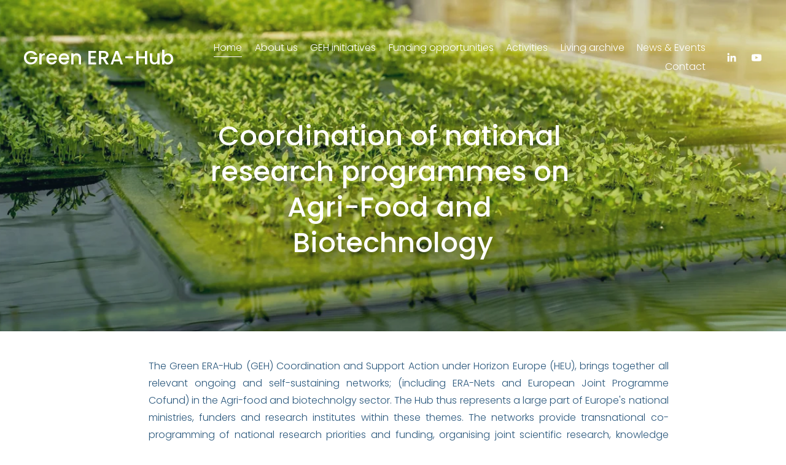

--- FILE ---
content_type: text/html;charset=utf-8
request_url: https://www.greenerahub.eu/?page=1
body_size: 44254
content:
<!doctype html>
<html xmlns:og="http://opengraphprotocol.org/schema/" xmlns:fb="http://www.facebook.com/2008/fbml" lang="en-GB"  >
  <head>
    <meta http-equiv="X-UA-Compatible" content="IE=edge,chrome=1">
    <meta name="viewport" content="width=device-width, initial-scale=1">
    <!-- This is Squarespace. --><!-- caper-hexaflexagon-4gad -->
<base href="">
<meta charset="utf-8" />
<title>Green ERA-Hub </title>
<meta http-equiv="Accept-CH" content="Sec-CH-UA-Platform-Version, Sec-CH-UA-Model" /><link rel="icon" type="image/x-icon" href="https://images.squarespace-cdn.com/content/v1/6679599ae80bae4221045b8e/f75709bc-1fde-4f78-9baf-ebc767b3510c/favicon.ico?format=100w"/>
<link rel="canonical" href="https://www.greenerahub.eu"/>
<meta property="og:site_name" content="Green ERA-Hub "/>
<meta property="og:title" content="Green ERA-Hub "/>
<meta property="og:url" content="https://www.greenerahub.eu"/>
<meta property="og:type" content="website"/>
<meta itemprop="name" content="Green ERA-Hub "/>
<meta itemprop="url" content="https://www.greenerahub.eu"/>
<meta name="twitter:title" content="Green ERA-Hub "/>
<meta name="twitter:url" content="https://www.greenerahub.eu"/>
<meta name="twitter:card" content="summary"/>
<meta name="description" content="" />
<link rel="preconnect" href="https://images.squarespace-cdn.com">
<link rel="preconnect" href="https://fonts.gstatic.com" crossorigin>
<link rel="stylesheet" href="https://fonts.googleapis.com/css2?family=Poppins:ital,wght@0,300;0,400;0,500;0,700;1,300;1,400;1,500;1,700"><script type="text/javascript" crossorigin="anonymous" defer="true" nomodule="nomodule" src="//assets.squarespace.com/@sqs/polyfiller/1.6/legacy.js"></script>
<script type="text/javascript" crossorigin="anonymous" defer="true" src="//assets.squarespace.com/@sqs/polyfiller/1.6/modern.js"></script>
<script type="text/javascript">SQUARESPACE_ROLLUPS = {};</script>
<script>(function(rollups, name) { if (!rollups[name]) { rollups[name] = {}; } rollups[name].js = ["//assets.squarespace.com/universal/scripts-compressed/extract-css-runtime-ac4f597446398270-min.en-US.js"]; })(SQUARESPACE_ROLLUPS, 'squarespace-extract_css_runtime');</script>
<script crossorigin="anonymous" src="//assets.squarespace.com/universal/scripts-compressed/extract-css-runtime-ac4f597446398270-min.en-US.js" defer ></script><script>(function(rollups, name) { if (!rollups[name]) { rollups[name] = {}; } rollups[name].js = ["//assets.squarespace.com/universal/scripts-compressed/extract-css-moment-js-vendor-6f2a1f6ec9a41489-min.en-US.js"]; })(SQUARESPACE_ROLLUPS, 'squarespace-extract_css_moment_js_vendor');</script>
<script crossorigin="anonymous" src="//assets.squarespace.com/universal/scripts-compressed/extract-css-moment-js-vendor-6f2a1f6ec9a41489-min.en-US.js" defer ></script><script>(function(rollups, name) { if (!rollups[name]) { rollups[name] = {}; } rollups[name].js = ["//assets.squarespace.com/universal/scripts-compressed/cldr-resource-pack-22ed584d99d9b83d-min.en-US.js"]; })(SQUARESPACE_ROLLUPS, 'squarespace-cldr_resource_pack');</script>
<script crossorigin="anonymous" src="//assets.squarespace.com/universal/scripts-compressed/cldr-resource-pack-22ed584d99d9b83d-min.en-US.js" defer ></script><script>(function(rollups, name) { if (!rollups[name]) { rollups[name] = {}; } rollups[name].js = ["//assets.squarespace.com/universal/scripts-compressed/common-vendors-stable-fbd854d40b0804b7-min.en-US.js"]; })(SQUARESPACE_ROLLUPS, 'squarespace-common_vendors_stable');</script>
<script crossorigin="anonymous" src="//assets.squarespace.com/universal/scripts-compressed/common-vendors-stable-fbd854d40b0804b7-min.en-US.js" defer ></script><script>(function(rollups, name) { if (!rollups[name]) { rollups[name] = {}; } rollups[name].js = ["//assets.squarespace.com/universal/scripts-compressed/common-vendors-7052b75402b03b15-min.en-US.js"]; })(SQUARESPACE_ROLLUPS, 'squarespace-common_vendors');</script>
<script crossorigin="anonymous" src="//assets.squarespace.com/universal/scripts-compressed/common-vendors-7052b75402b03b15-min.en-US.js" defer ></script><script>(function(rollups, name) { if (!rollups[name]) { rollups[name] = {}; } rollups[name].js = ["//assets.squarespace.com/universal/scripts-compressed/common-78332b9aee7ba68c-min.en-US.js"]; })(SQUARESPACE_ROLLUPS, 'squarespace-common');</script>
<script crossorigin="anonymous" src="//assets.squarespace.com/universal/scripts-compressed/common-78332b9aee7ba68c-min.en-US.js" defer ></script><script>(function(rollups, name) { if (!rollups[name]) { rollups[name] = {}; } rollups[name].js = ["//assets.squarespace.com/universal/scripts-compressed/user-account-core-7d7df82f34163f72-min.en-US.js"]; })(SQUARESPACE_ROLLUPS, 'squarespace-user_account_core');</script>
<script crossorigin="anonymous" src="//assets.squarespace.com/universal/scripts-compressed/user-account-core-7d7df82f34163f72-min.en-US.js" defer ></script><script>(function(rollups, name) { if (!rollups[name]) { rollups[name] = {}; } rollups[name].css = ["//assets.squarespace.com/universal/styles-compressed/user-account-core-70c8115da1e1c15c-min.en-US.css"]; })(SQUARESPACE_ROLLUPS, 'squarespace-user_account_core');</script>
<link rel="stylesheet" type="text/css" href="//assets.squarespace.com/universal/styles-compressed/user-account-core-70c8115da1e1c15c-min.en-US.css"><script>(function(rollups, name) { if (!rollups[name]) { rollups[name] = {}; } rollups[name].js = ["//assets.squarespace.com/universal/scripts-compressed/performance-ad9e27deecfccdcd-min.en-US.js"]; })(SQUARESPACE_ROLLUPS, 'squarespace-performance');</script>
<script crossorigin="anonymous" src="//assets.squarespace.com/universal/scripts-compressed/performance-ad9e27deecfccdcd-min.en-US.js" defer ></script><script data-name="static-context">Static = window.Static || {}; Static.SQUARESPACE_CONTEXT = {"betaFeatureFlags":["override_block_styles","scripts_defer","supports_versioned_template_assets","campaigns_discount_section_in_blasts","marketing_automations","i18n_beta_website_locales","nested_categories","contacts_and_campaigns_redesign","campaigns_import_discounts","campaigns_merch_state","section-sdk-plp-list-view-atc-button-enabled","enable_form_submission_trigger","campaigns_discount_section_in_automations","campaigns_thumbnail_layout","campaigns_new_image_layout_picker","new_stacked_index","marketing_landing_page","member_areas_feature","modernized-pdp-m2-enabled"],"facebookAppId":"314192535267336","facebookApiVersion":"v6.0","rollups":{"squarespace-announcement-bar":{"js":"//assets.squarespace.com/universal/scripts-compressed/announcement-bar-72a90926133454f3-min.en-US.js"},"squarespace-audio-player":{"css":"//assets.squarespace.com/universal/styles-compressed/audio-player-b05f5197a871c566-min.en-US.css","js":"//assets.squarespace.com/universal/scripts-compressed/audio-player-66958e631dd60da7-min.en-US.js"},"squarespace-blog-collection-list":{"css":"//assets.squarespace.com/universal/styles-compressed/blog-collection-list-b4046463b72f34e2-min.en-US.css","js":"//assets.squarespace.com/universal/scripts-compressed/blog-collection-list-f78db80fc1cd6fce-min.en-US.js"},"squarespace-calendar-block-renderer":{"css":"//assets.squarespace.com/universal/styles-compressed/calendar-block-renderer-b72d08ba4421f5a0-min.en-US.css","js":"//assets.squarespace.com/universal/scripts-compressed/calendar-block-renderer-867a1d519964ab77-min.en-US.js"},"squarespace-chartjs-helpers":{"css":"//assets.squarespace.com/universal/styles-compressed/chartjs-helpers-96b256171ee039c1-min.en-US.css","js":"//assets.squarespace.com/universal/scripts-compressed/chartjs-helpers-4fd57f343946d08e-min.en-US.js"},"squarespace-comments":{"css":"//assets.squarespace.com/universal/styles-compressed/comments-621cedd89299c26d-min.en-US.css","js":"//assets.squarespace.com/universal/scripts-compressed/comments-cc444fae3fead46c-min.en-US.js"},"squarespace-custom-css-popup":{"css":"//assets.squarespace.com/universal/styles-compressed/custom-css-popup-2521e9fac704ef13-min.en-US.css","js":"//assets.squarespace.com/universal/scripts-compressed/custom-css-popup-8ad2d082e680ce3a-min.en-US.js"},"squarespace-dialog":{"css":"//assets.squarespace.com/universal/styles-compressed/dialog-f9093f2d526b94df-min.en-US.css","js":"//assets.squarespace.com/universal/scripts-compressed/dialog-13067cd20ecc6225-min.en-US.js"},"squarespace-events-collection":{"css":"//assets.squarespace.com/universal/styles-compressed/events-collection-b72d08ba4421f5a0-min.en-US.css","js":"//assets.squarespace.com/universal/scripts-compressed/events-collection-14cfd7ddff021d8b-min.en-US.js"},"squarespace-form-rendering-utils":{"js":"//assets.squarespace.com/universal/scripts-compressed/form-rendering-utils-6e6c68ad3bb89070-min.en-US.js"},"squarespace-forms":{"css":"//assets.squarespace.com/universal/styles-compressed/forms-0afd3c6ac30bbab1-min.en-US.css","js":"//assets.squarespace.com/universal/scripts-compressed/forms-5d840425c471846f-min.en-US.js"},"squarespace-gallery-collection-list":{"css":"//assets.squarespace.com/universal/styles-compressed/gallery-collection-list-b4046463b72f34e2-min.en-US.css","js":"//assets.squarespace.com/universal/scripts-compressed/gallery-collection-list-07747667a3187b76-min.en-US.js"},"squarespace-image-zoom":{"css":"//assets.squarespace.com/universal/styles-compressed/image-zoom-b4046463b72f34e2-min.en-US.css","js":"//assets.squarespace.com/universal/scripts-compressed/image-zoom-60c18dc5f8f599ea-min.en-US.js"},"squarespace-pinterest":{"css":"//assets.squarespace.com/universal/styles-compressed/pinterest-b4046463b72f34e2-min.en-US.css","js":"//assets.squarespace.com/universal/scripts-compressed/pinterest-11a90aa8ae197c86-min.en-US.js"},"squarespace-popup-overlay":{"css":"//assets.squarespace.com/universal/styles-compressed/popup-overlay-b742b752f5880972-min.en-US.css","js":"//assets.squarespace.com/universal/scripts-compressed/popup-overlay-8916744c06c01c59-min.en-US.js"},"squarespace-product-quick-view":{"css":"//assets.squarespace.com/universal/styles-compressed/product-quick-view-4d91d33acf56eb41-min.en-US.css","js":"//assets.squarespace.com/universal/scripts-compressed/product-quick-view-f05b5ecd9d00e6c9-min.en-US.js"},"squarespace-products-collection-item-v2":{"css":"//assets.squarespace.com/universal/styles-compressed/products-collection-item-v2-b4046463b72f34e2-min.en-US.css","js":"//assets.squarespace.com/universal/scripts-compressed/products-collection-item-v2-e3a3f101748fca6e-min.en-US.js"},"squarespace-products-collection-list-v2":{"css":"//assets.squarespace.com/universal/styles-compressed/products-collection-list-v2-b4046463b72f34e2-min.en-US.css","js":"//assets.squarespace.com/universal/scripts-compressed/products-collection-list-v2-eedc544f4cc56af4-min.en-US.js"},"squarespace-search-page":{"css":"//assets.squarespace.com/universal/styles-compressed/search-page-90a67fc09b9b32c6-min.en-US.css","js":"//assets.squarespace.com/universal/scripts-compressed/search-page-3091f95a74354ba3-min.en-US.js"},"squarespace-search-preview":{"js":"//assets.squarespace.com/universal/scripts-compressed/search-preview-5d7891e0abe27f45-min.en-US.js"},"squarespace-simple-liking":{"css":"//assets.squarespace.com/universal/styles-compressed/simple-liking-701bf8bbc05ec6aa-min.en-US.css","js":"//assets.squarespace.com/universal/scripts-compressed/simple-liking-c63bf8989a1c119a-min.en-US.js"},"squarespace-social-buttons":{"css":"//assets.squarespace.com/universal/styles-compressed/social-buttons-95032e5fa98e47a5-min.en-US.css","js":"//assets.squarespace.com/universal/scripts-compressed/social-buttons-0839ae7d1715ddd3-min.en-US.js"},"squarespace-tourdates":{"css":"//assets.squarespace.com/universal/styles-compressed/tourdates-b4046463b72f34e2-min.en-US.css","js":"//assets.squarespace.com/universal/scripts-compressed/tourdates-a7041a611304ae3f-min.en-US.js"},"squarespace-website-overlays-manager":{"css":"//assets.squarespace.com/universal/styles-compressed/website-overlays-manager-07ea5a4e004e6710-min.en-US.css","js":"//assets.squarespace.com/universal/scripts-compressed/website-overlays-manager-d2575afafbb5480b-min.en-US.js"}},"pageType":2,"website":{"id":"6679599ae80bae4221045b8e","identifier":"caper-hexaflexagon-4gad","websiteType":1,"contentModifiedOn":1764335989602,"cloneable":false,"hasBeenCloneable":false,"siteStatus":{},"language":"en-GB","translationLocale":"en-US","formattingLocale":"en-GB","timeZone":"Europe/Brussels","machineTimeZoneOffset":3600000,"timeZoneOffset":3600000,"timeZoneAbbr":"CET","siteTitle":"Green ERA-Hub ","fullSiteTitle":"Green ERA-Hub ","location":{},"shareButtonOptions":{"2":true,"8":true,"4":true,"6":true,"1":true,"7":true,"3":true},"authenticUrl":"https://www.greenerahub.eu","internalUrl":"https://caper-hexaflexagon-4gad.squarespace.com","baseUrl":"https://www.greenerahub.eu","primaryDomain":"www.greenerahub.eu","sslSetting":3,"isHstsEnabled":true,"socialAccounts":[{"serviceId":65,"screenname":"LinkedIn","addedOn":1719303206894,"profileUrl":"https://www.linkedin.com/in/green-era-hub/","iconEnabled":true,"serviceName":"linkedin-unauth"},{"serviceId":69,"screenname":"YouTube","addedOn":1719303234770,"profileUrl":"https://www.youtube.com/@GreenERAHub","iconEnabled":true,"serviceName":"youtube-unauth"}],"typekitId":"","statsMigrated":false,"imageMetadataProcessingEnabled":false,"screenshotId":"7a0ef781c4a9323a1628ec6ca0e9127d29f318471d29c644692ca53008bedcdf","captchaSettings":{"enabledForDonations":false},"showOwnerLogin":false},"websiteSettings":{"id":"6679599ae80bae4221045b91","websiteId":"6679599ae80bae4221045b8e","subjects":[],"country":"BE","state":"","simpleLikingEnabled":true,"mobileInfoBarSettings":{"isContactEmailEnabled":false,"isContactPhoneNumberEnabled":false,"isLocationEnabled":false,"isBusinessHoursEnabled":false},"announcementBarSettings":{"style":2,"text":"<p data-rte-preserve-empty=\"true\" style=\"white-space:pre-wrap;\">Take the opportunity and apply for the 2025 Joint International Funding Call on Sustainable Production and Utilisation of Biomas!</p>","clickthroughUrl":{"url":"/3rd-funding-call","newWindow":false}},"commentLikesAllowed":true,"commentAnonAllowed":true,"commentThreaded":true,"commentApprovalRequired":false,"commentAvatarsOn":true,"commentSortType":2,"commentFlagThreshold":0,"commentFlagsAllowed":true,"commentEnableByDefault":true,"commentDisableAfterDaysDefault":0,"disqusShortname":"","commentsEnabled":false,"businessHours":{},"storeSettings":{"returnPolicy":null,"termsOfService":null,"privacyPolicy":null,"expressCheckout":false,"continueShoppingLinkUrl":"/","useLightCart":false,"showNoteField":false,"shippingCountryDefaultValue":"US","billToShippingDefaultValue":false,"showShippingPhoneNumber":true,"isShippingPhoneRequired":false,"showBillingPhoneNumber":true,"isBillingPhoneRequired":false,"currenciesSupported":["USD","CAD","GBP","AUD","EUR","CHF","NOK","SEK","DKK","NZD","SGD","MXN","HKD","CZK","ILS","MYR","RUB","PHP","PLN","THB","BRL","ARS","COP","IDR","INR","JPY","ZAR"],"defaultCurrency":"USD","selectedCurrency":"EUR","measurementStandard":2,"showCustomCheckoutForm":false,"checkoutPageMarketingOptInEnabled":true,"enableMailingListOptInByDefault":false,"sameAsRetailLocation":false,"merchandisingSettings":{"scarcityEnabledOnProductItems":false,"scarcityEnabledOnProductBlocks":false,"scarcityMessageType":"DEFAULT_SCARCITY_MESSAGE","scarcityThreshold":10,"multipleQuantityAllowedForServices":true,"restockNotificationsEnabled":false,"restockNotificationsSuccessText":"","restockNotificationsMailingListSignUpEnabled":false,"relatedProductsEnabled":false,"relatedProductsOrdering":"random","soldOutVariantsDropdownDisabled":false,"productComposerOptedIn":false,"productComposerABTestOptedOut":false,"productReviewsEnabled":false},"minimumOrderSubtotalEnabled":false,"minimumOrderSubtotal":{"currency":"EUR","value":"0.00"},"isLive":false,"multipleQuantityAllowedForServices":true},"useEscapeKeyToLogin":false,"ssBadgeType":1,"ssBadgePosition":4,"ssBadgeVisibility":1,"ssBadgeDevices":1,"pinterestOverlayOptions":{"mode":"disabled"},"userAccountsSettings":{"loginAllowed":true,"signupAllowed":true}},"cookieSettings":{"isCookieBannerEnabled":false,"isRestrictiveCookiePolicyEnabled":false,"cookieBannerText":"","cookieBannerTheme":"","cookieBannerVariant":"","cookieBannerPosition":"","cookieBannerCtaVariant":"","cookieBannerCtaText":"","cookieBannerAcceptType":"OPT_IN","cookieBannerOptOutCtaText":"","cookieBannerHasOptOut":false,"cookieBannerHasManageCookies":true,"cookieBannerManageCookiesLabel":"","cookieBannerSavedPreferencesText":"","cookieBannerSavedPreferencesLayout":"PILL"},"websiteCloneable":false,"collection":{"title":"Home","id":"66795a0107c2cd08a7e906ff","fullUrl":"/","type":10,"permissionType":1},"subscribed":false,"appDomain":"squarespace.com","templateTweakable":true,"tweakJSON":{"form-use-theme-colors":"false","header-logo-height":"50px","header-mobile-logo-max-height":"30px","header-vert-padding":"2vw","header-width":"Full","maxPageWidth":"1200px","mobile-header-vert-padding":"6vw","pagePadding":"3vw","tweak-blog-alternating-side-by-side-image-aspect-ratio":"Ultra Widescreen","tweak-blog-alternating-side-by-side-image-spacing":"5%","tweak-blog-alternating-side-by-side-meta-spacing":"15px","tweak-blog-alternating-side-by-side-primary-meta":"Categories","tweak-blog-alternating-side-by-side-read-more-spacing":"10px","tweak-blog-alternating-side-by-side-secondary-meta":"Date","tweak-blog-basic-grid-columns":"2","tweak-blog-basic-grid-image-aspect-ratio":"16:9 Widescreen","tweak-blog-basic-grid-image-spacing":"30px","tweak-blog-basic-grid-meta-spacing":"15px","tweak-blog-basic-grid-primary-meta":"Categories","tweak-blog-basic-grid-read-more-spacing":"15px","tweak-blog-basic-grid-secondary-meta":"Date","tweak-blog-item-custom-width":"60","tweak-blog-item-show-author-profile":"true","tweak-blog-item-width":"Narrow","tweak-blog-masonry-columns":"2","tweak-blog-masonry-horizontal-spacing":"150px","tweak-blog-masonry-image-spacing":"25px","tweak-blog-masonry-meta-spacing":"20px","tweak-blog-masonry-primary-meta":"Categories","tweak-blog-masonry-read-more-spacing":"5px","tweak-blog-masonry-secondary-meta":"Date","tweak-blog-masonry-vertical-spacing":"100px","tweak-blog-side-by-side-image-aspect-ratio":"1:1 Square","tweak-blog-side-by-side-image-spacing":"6%","tweak-blog-side-by-side-meta-spacing":"20px","tweak-blog-side-by-side-primary-meta":"Categories","tweak-blog-side-by-side-read-more-spacing":"5px","tweak-blog-side-by-side-secondary-meta":"Date","tweak-blog-single-column-image-spacing":"40px","tweak-blog-single-column-meta-spacing":"30px","tweak-blog-single-column-primary-meta":"Categories","tweak-blog-single-column-read-more-spacing":"5px","tweak-blog-single-column-secondary-meta":"Date","tweak-events-stacked-show-thumbnails":"true","tweak-events-stacked-thumbnail-size":"3:2 Standard","tweak-fixed-header":"false","tweak-fixed-header-style":"Scroll Back","tweak-global-animations-animation-curve":"ease","tweak-global-animations-animation-delay":"0.1s","tweak-global-animations-animation-duration":"0.1s","tweak-global-animations-animation-style":"fade","tweak-global-animations-animation-type":"none","tweak-global-animations-complexity-level":"detailed","tweak-global-animations-enabled":"false","tweak-portfolio-grid-basic-custom-height":"50","tweak-portfolio-grid-overlay-custom-height":"50","tweak-portfolio-hover-follow-acceleration":"10%","tweak-portfolio-hover-follow-animation-duration":"Fast","tweak-portfolio-hover-follow-animation-type":"Fade","tweak-portfolio-hover-follow-delimiter":"Bullet","tweak-portfolio-hover-follow-front":"false","tweak-portfolio-hover-follow-layout":"Inline","tweak-portfolio-hover-follow-size":"50","tweak-portfolio-hover-follow-text-spacing-x":"1.5","tweak-portfolio-hover-follow-text-spacing-y":"1.5","tweak-portfolio-hover-static-animation-duration":"Fast","tweak-portfolio-hover-static-animation-type":"Fade","tweak-portfolio-hover-static-delimiter":"Hyphen","tweak-portfolio-hover-static-front":"true","tweak-portfolio-hover-static-layout":"Inline","tweak-portfolio-hover-static-size":"50","tweak-portfolio-hover-static-text-spacing-x":"1.5","tweak-portfolio-hover-static-text-spacing-y":"1.5","tweak-portfolio-index-background-animation-duration":"Medium","tweak-portfolio-index-background-animation-type":"Fade","tweak-portfolio-index-background-custom-height":"50","tweak-portfolio-index-background-delimiter":"None","tweak-portfolio-index-background-height":"Large","tweak-portfolio-index-background-horizontal-alignment":"Center","tweak-portfolio-index-background-link-format":"Stacked","tweak-portfolio-index-background-persist":"false","tweak-portfolio-index-background-vertical-alignment":"Middle","tweak-portfolio-index-background-width":"Full Bleed","tweak-product-basic-item-click-action":"None","tweak-product-basic-item-gallery-aspect-ratio":"3:4 Three-Four (Vertical)","tweak-product-basic-item-gallery-design":"Slideshow","tweak-product-basic-item-gallery-width":"50%","tweak-product-basic-item-hover-action":"None","tweak-product-basic-item-image-spacing":"3vw","tweak-product-basic-item-image-zoom-factor":"1.75","tweak-product-basic-item-product-variant-display":"Dropdown","tweak-product-basic-item-thumbnail-placement":"Side","tweak-product-basic-item-variant-picker-layout":"Dropdowns","tweak-products-add-to-cart-button":"false","tweak-products-columns":"3","tweak-products-gutter-column":"2vw","tweak-products-gutter-row":"3vw","tweak-products-header-text-alignment":"Middle","tweak-products-image-aspect-ratio":"1:1 Square","tweak-products-image-text-spacing":"1vw","tweak-products-mobile-columns":"1","tweak-products-text-alignment":"Left","tweak-products-width":"Inset","tweak-transparent-header":"true"},"templateId":"5c5a519771c10ba3470d8101","templateVersion":"7.1","pageFeatures":[1,2,4],"gmRenderKey":"QUl6YVN5Q0JUUk9xNkx1dkZfSUUxcjQ2LVQ0QWVUU1YtMGQ3bXk4","templateScriptsRootUrl":"https://static1.squarespace.com/static/vta/5c5a519771c10ba3470d8101/scripts/","impersonatedSession":false,"tzData":{"zones":[[60,"EU","CE%sT",null]],"rules":{"EU":[[1981,"max",null,"Mar","lastSun","1:00u","1:00","S"],[1996,"max",null,"Oct","lastSun","1:00u","0",null]]}},"showAnnouncementBar":true,"recaptchaEnterpriseContext":{"recaptchaEnterpriseSiteKey":"6LdDFQwjAAAAAPigEvvPgEVbb7QBm-TkVJdDTlAv"},"i18nContext":{"timeZoneData":{"id":"Europe/Brussels","name":"Central European Time"}},"env":"PRODUCTION","visitorFormContext":{"formFieldFormats":{"countries":[{"name":"Afghanistan","code":"AF","phoneCode":"+93"},{"name":"\u00C5land Islands","code":"AX","phoneCode":"+358"},{"name":"Albania","code":"AL","phoneCode":"+355"},{"name":"Algeria","code":"DZ","phoneCode":"+213"},{"name":"American Samoa","code":"AS","phoneCode":"+1"},{"name":"Andorra","code":"AD","phoneCode":"+376"},{"name":"Angola","code":"AO","phoneCode":"+244"},{"name":"Anguilla","code":"AI","phoneCode":"+1"},{"name":"Antigua & Barbuda","code":"AG","phoneCode":"+1"},{"name":"Argentina","code":"AR","phoneCode":"+54"},{"name":"Armenia","code":"AM","phoneCode":"+374"},{"name":"Aruba","code":"AW","phoneCode":"+297"},{"name":"Ascension Island","code":"AC","phoneCode":"+247"},{"name":"Australia","code":"AU","phoneCode":"+61"},{"name":"Austria","code":"AT","phoneCode":"+43"},{"name":"Azerbaijan","code":"AZ","phoneCode":"+994"},{"name":"Bahamas","code":"BS","phoneCode":"+1"},{"name":"Bahrain","code":"BH","phoneCode":"+973"},{"name":"Bangladesh","code":"BD","phoneCode":"+880"},{"name":"Barbados","code":"BB","phoneCode":"+1"},{"name":"Belarus","code":"BY","phoneCode":"+375"},{"name":"Belgium","code":"BE","phoneCode":"+32"},{"name":"Belize","code":"BZ","phoneCode":"+501"},{"name":"Benin","code":"BJ","phoneCode":"+229"},{"name":"Bermuda","code":"BM","phoneCode":"+1"},{"name":"Bhutan","code":"BT","phoneCode":"+975"},{"name":"Bolivia","code":"BO","phoneCode":"+591"},{"name":"Bosnia & Herzegovina","code":"BA","phoneCode":"+387"},{"name":"Botswana","code":"BW","phoneCode":"+267"},{"name":"Brazil","code":"BR","phoneCode":"+55"},{"name":"British Indian Ocean Territory","code":"IO","phoneCode":"+246"},{"name":"British Virgin Islands","code":"VG","phoneCode":"+1"},{"name":"Brunei","code":"BN","phoneCode":"+673"},{"name":"Bulgaria","code":"BG","phoneCode":"+359"},{"name":"Burkina Faso","code":"BF","phoneCode":"+226"},{"name":"Burundi","code":"BI","phoneCode":"+257"},{"name":"Cambodia","code":"KH","phoneCode":"+855"},{"name":"Cameroon","code":"CM","phoneCode":"+237"},{"name":"Canada","code":"CA","phoneCode":"+1"},{"name":"Cape Verde","code":"CV","phoneCode":"+238"},{"name":"Caribbean Netherlands","code":"BQ","phoneCode":"+599"},{"name":"Cayman Islands","code":"KY","phoneCode":"+1"},{"name":"Central African Republic","code":"CF","phoneCode":"+236"},{"name":"Chad","code":"TD","phoneCode":"+235"},{"name":"Chile","code":"CL","phoneCode":"+56"},{"name":"China","code":"CN","phoneCode":"+86"},{"name":"Christmas Island","code":"CX","phoneCode":"+61"},{"name":"Cocos (Keeling) Islands","code":"CC","phoneCode":"+61"},{"name":"Colombia","code":"CO","phoneCode":"+57"},{"name":"Comoros","code":"KM","phoneCode":"+269"},{"name":"Congo - Brazzaville","code":"CG","phoneCode":"+242"},{"name":"Congo - Kinshasa","code":"CD","phoneCode":"+243"},{"name":"Cook Islands","code":"CK","phoneCode":"+682"},{"name":"Costa Rica","code":"CR","phoneCode":"+506"},{"name":"C\u00F4te d\u2019Ivoire","code":"CI","phoneCode":"+225"},{"name":"Croatia","code":"HR","phoneCode":"+385"},{"name":"Cuba","code":"CU","phoneCode":"+53"},{"name":"Cura\u00E7ao","code":"CW","phoneCode":"+599"},{"name":"Cyprus","code":"CY","phoneCode":"+357"},{"name":"Czechia","code":"CZ","phoneCode":"+420"},{"name":"Denmark","code":"DK","phoneCode":"+45"},{"name":"Djibouti","code":"DJ","phoneCode":"+253"},{"name":"Dominica","code":"DM","phoneCode":"+1"},{"name":"Dominican Republic","code":"DO","phoneCode":"+1"},{"name":"Ecuador","code":"EC","phoneCode":"+593"},{"name":"Egypt","code":"EG","phoneCode":"+20"},{"name":"El Salvador","code":"SV","phoneCode":"+503"},{"name":"Equatorial Guinea","code":"GQ","phoneCode":"+240"},{"name":"Eritrea","code":"ER","phoneCode":"+291"},{"name":"Estonia","code":"EE","phoneCode":"+372"},{"name":"Eswatini","code":"SZ","phoneCode":"+268"},{"name":"Ethiopia","code":"ET","phoneCode":"+251"},{"name":"Falkland Islands","code":"FK","phoneCode":"+500"},{"name":"Faroe Islands","code":"FO","phoneCode":"+298"},{"name":"Fiji","code":"FJ","phoneCode":"+679"},{"name":"Finland","code":"FI","phoneCode":"+358"},{"name":"France","code":"FR","phoneCode":"+33"},{"name":"French Guiana","code":"GF","phoneCode":"+594"},{"name":"French Polynesia","code":"PF","phoneCode":"+689"},{"name":"Gabon","code":"GA","phoneCode":"+241"},{"name":"Gambia","code":"GM","phoneCode":"+220"},{"name":"Georgia","code":"GE","phoneCode":"+995"},{"name":"Germany","code":"DE","phoneCode":"+49"},{"name":"Ghana","code":"GH","phoneCode":"+233"},{"name":"Gibraltar","code":"GI","phoneCode":"+350"},{"name":"Greece","code":"GR","phoneCode":"+30"},{"name":"Greenland","code":"GL","phoneCode":"+299"},{"name":"Grenada","code":"GD","phoneCode":"+1"},{"name":"Guadeloupe","code":"GP","phoneCode":"+590"},{"name":"Guam","code":"GU","phoneCode":"+1"},{"name":"Guatemala","code":"GT","phoneCode":"+502"},{"name":"Guernsey","code":"GG","phoneCode":"+44"},{"name":"Guinea","code":"GN","phoneCode":"+224"},{"name":"Guinea-Bissau","code":"GW","phoneCode":"+245"},{"name":"Guyana","code":"GY","phoneCode":"+592"},{"name":"Haiti","code":"HT","phoneCode":"+509"},{"name":"Honduras","code":"HN","phoneCode":"+504"},{"name":"Hong Kong SAR China","code":"HK","phoneCode":"+852"},{"name":"Hungary","code":"HU","phoneCode":"+36"},{"name":"Iceland","code":"IS","phoneCode":"+354"},{"name":"India","code":"IN","phoneCode":"+91"},{"name":"Indonesia","code":"ID","phoneCode":"+62"},{"name":"Iran","code":"IR","phoneCode":"+98"},{"name":"Iraq","code":"IQ","phoneCode":"+964"},{"name":"Ireland","code":"IE","phoneCode":"+353"},{"name":"Isle of Man","code":"IM","phoneCode":"+44"},{"name":"Israel","code":"IL","phoneCode":"+972"},{"name":"Italy","code":"IT","phoneCode":"+39"},{"name":"Jamaica","code":"JM","phoneCode":"+1"},{"name":"Japan","code":"JP","phoneCode":"+81"},{"name":"Jersey","code":"JE","phoneCode":"+44"},{"name":"Jordan","code":"JO","phoneCode":"+962"},{"name":"Kazakhstan","code":"KZ","phoneCode":"+7"},{"name":"Kenya","code":"KE","phoneCode":"+254"},{"name":"Kiribati","code":"KI","phoneCode":"+686"},{"name":"Kosovo","code":"XK","phoneCode":"+383"},{"name":"Kuwait","code":"KW","phoneCode":"+965"},{"name":"Kyrgyzstan","code":"KG","phoneCode":"+996"},{"name":"Laos","code":"LA","phoneCode":"+856"},{"name":"Latvia","code":"LV","phoneCode":"+371"},{"name":"Lebanon","code":"LB","phoneCode":"+961"},{"name":"Lesotho","code":"LS","phoneCode":"+266"},{"name":"Liberia","code":"LR","phoneCode":"+231"},{"name":"Libya","code":"LY","phoneCode":"+218"},{"name":"Liechtenstein","code":"LI","phoneCode":"+423"},{"name":"Lithuania","code":"LT","phoneCode":"+370"},{"name":"Luxembourg","code":"LU","phoneCode":"+352"},{"name":"Macao SAR China","code":"MO","phoneCode":"+853"},{"name":"Madagascar","code":"MG","phoneCode":"+261"},{"name":"Malawi","code":"MW","phoneCode":"+265"},{"name":"Malaysia","code":"MY","phoneCode":"+60"},{"name":"Maldives","code":"MV","phoneCode":"+960"},{"name":"Mali","code":"ML","phoneCode":"+223"},{"name":"Malta","code":"MT","phoneCode":"+356"},{"name":"Marshall Islands","code":"MH","phoneCode":"+692"},{"name":"Martinique","code":"MQ","phoneCode":"+596"},{"name":"Mauritania","code":"MR","phoneCode":"+222"},{"name":"Mauritius","code":"MU","phoneCode":"+230"},{"name":"Mayotte","code":"YT","phoneCode":"+262"},{"name":"Mexico","code":"MX","phoneCode":"+52"},{"name":"Micronesia","code":"FM","phoneCode":"+691"},{"name":"Moldova","code":"MD","phoneCode":"+373"},{"name":"Monaco","code":"MC","phoneCode":"+377"},{"name":"Mongolia","code":"MN","phoneCode":"+976"},{"name":"Montenegro","code":"ME","phoneCode":"+382"},{"name":"Montserrat","code":"MS","phoneCode":"+1"},{"name":"Morocco","code":"MA","phoneCode":"+212"},{"name":"Mozambique","code":"MZ","phoneCode":"+258"},{"name":"Myanmar (Burma)","code":"MM","phoneCode":"+95"},{"name":"Namibia","code":"NA","phoneCode":"+264"},{"name":"Nauru","code":"NR","phoneCode":"+674"},{"name":"Nepal","code":"NP","phoneCode":"+977"},{"name":"Netherlands","code":"NL","phoneCode":"+31"},{"name":"New Caledonia","code":"NC","phoneCode":"+687"},{"name":"New Zealand","code":"NZ","phoneCode":"+64"},{"name":"Nicaragua","code":"NI","phoneCode":"+505"},{"name":"Niger","code":"NE","phoneCode":"+227"},{"name":"Nigeria","code":"NG","phoneCode":"+234"},{"name":"Niue","code":"NU","phoneCode":"+683"},{"name":"Norfolk Island","code":"NF","phoneCode":"+672"},{"name":"Northern Mariana Islands","code":"MP","phoneCode":"+1"},{"name":"North Korea","code":"KP","phoneCode":"+850"},{"name":"North Macedonia","code":"MK","phoneCode":"+389"},{"name":"Norway","code":"NO","phoneCode":"+47"},{"name":"Oman","code":"OM","phoneCode":"+968"},{"name":"Pakistan","code":"PK","phoneCode":"+92"},{"name":"Palau","code":"PW","phoneCode":"+680"},{"name":"Palestinian Territories","code":"PS","phoneCode":"+970"},{"name":"Panama","code":"PA","phoneCode":"+507"},{"name":"Papua New Guinea","code":"PG","phoneCode":"+675"},{"name":"Paraguay","code":"PY","phoneCode":"+595"},{"name":"Peru","code":"PE","phoneCode":"+51"},{"name":"Philippines","code":"PH","phoneCode":"+63"},{"name":"Poland","code":"PL","phoneCode":"+48"},{"name":"Portugal","code":"PT","phoneCode":"+351"},{"name":"Puerto Rico","code":"PR","phoneCode":"+1"},{"name":"Qatar","code":"QA","phoneCode":"+974"},{"name":"R\u00E9union","code":"RE","phoneCode":"+262"},{"name":"Romania","code":"RO","phoneCode":"+40"},{"name":"Russia","code":"RU","phoneCode":"+7"},{"name":"Rwanda","code":"RW","phoneCode":"+250"},{"name":"Samoa","code":"WS","phoneCode":"+685"},{"name":"San Marino","code":"SM","phoneCode":"+378"},{"name":"S\u00E3o Tom\u00E9 & Pr\u00EDncipe","code":"ST","phoneCode":"+239"},{"name":"Saudi Arabia","code":"SA","phoneCode":"+966"},{"name":"Senegal","code":"SN","phoneCode":"+221"},{"name":"Serbia","code":"RS","phoneCode":"+381"},{"name":"Seychelles","code":"SC","phoneCode":"+248"},{"name":"Sierra Leone","code":"SL","phoneCode":"+232"},{"name":"Singapore","code":"SG","phoneCode":"+65"},{"name":"Sint Maarten","code":"SX","phoneCode":"+1"},{"name":"Slovakia","code":"SK","phoneCode":"+421"},{"name":"Slovenia","code":"SI","phoneCode":"+386"},{"name":"Solomon Islands","code":"SB","phoneCode":"+677"},{"name":"Somalia","code":"SO","phoneCode":"+252"},{"name":"South Africa","code":"ZA","phoneCode":"+27"},{"name":"South Korea","code":"KR","phoneCode":"+82"},{"name":"South Sudan","code":"SS","phoneCode":"+211"},{"name":"Spain","code":"ES","phoneCode":"+34"},{"name":"Sri Lanka","code":"LK","phoneCode":"+94"},{"name":"St. Barth\u00E9lemy","code":"BL","phoneCode":"+590"},{"name":"St. Helena","code":"SH","phoneCode":"+290"},{"name":"St. Kitts & Nevis","code":"KN","phoneCode":"+1"},{"name":"St. Lucia","code":"LC","phoneCode":"+1"},{"name":"St. Martin","code":"MF","phoneCode":"+590"},{"name":"St. Pierre & Miquelon","code":"PM","phoneCode":"+508"},{"name":"St. Vincent & Grenadines","code":"VC","phoneCode":"+1"},{"name":"Sudan","code":"SD","phoneCode":"+249"},{"name":"Suriname","code":"SR","phoneCode":"+597"},{"name":"Svalbard & Jan Mayen","code":"SJ","phoneCode":"+47"},{"name":"Sweden","code":"SE","phoneCode":"+46"},{"name":"Switzerland","code":"CH","phoneCode":"+41"},{"name":"Syria","code":"SY","phoneCode":"+963"},{"name":"Taiwan","code":"TW","phoneCode":"+886"},{"name":"Tajikistan","code":"TJ","phoneCode":"+992"},{"name":"Tanzania","code":"TZ","phoneCode":"+255"},{"name":"Thailand","code":"TH","phoneCode":"+66"},{"name":"Timor-Leste","code":"TL","phoneCode":"+670"},{"name":"Togo","code":"TG","phoneCode":"+228"},{"name":"Tokelau","code":"TK","phoneCode":"+690"},{"name":"Tonga","code":"TO","phoneCode":"+676"},{"name":"Trinidad & Tobago","code":"TT","phoneCode":"+1"},{"name":"Tristan da Cunha","code":"TA","phoneCode":"+290"},{"name":"Tunisia","code":"TN","phoneCode":"+216"},{"name":"T\u00FCrkiye","code":"TR","phoneCode":"+90"},{"name":"Turkmenistan","code":"TM","phoneCode":"+993"},{"name":"Turks & Caicos Islands","code":"TC","phoneCode":"+1"},{"name":"Tuvalu","code":"TV","phoneCode":"+688"},{"name":"U.S. Virgin Islands","code":"VI","phoneCode":"+1"},{"name":"Uganda","code":"UG","phoneCode":"+256"},{"name":"Ukraine","code":"UA","phoneCode":"+380"},{"name":"United Arab Emirates","code":"AE","phoneCode":"+971"},{"name":"United Kingdom","code":"GB","phoneCode":"+44"},{"name":"United States","code":"US","phoneCode":"+1"},{"name":"Uruguay","code":"UY","phoneCode":"+598"},{"name":"Uzbekistan","code":"UZ","phoneCode":"+998"},{"name":"Vanuatu","code":"VU","phoneCode":"+678"},{"name":"Vatican City","code":"VA","phoneCode":"+39"},{"name":"Venezuela","code":"VE","phoneCode":"+58"},{"name":"Vietnam","code":"VN","phoneCode":"+84"},{"name":"Wallis & Futuna","code":"WF","phoneCode":"+681"},{"name":"Western Sahara","code":"EH","phoneCode":"+212"},{"name":"Yemen","code":"YE","phoneCode":"+967"},{"name":"Zambia","code":"ZM","phoneCode":"+260"},{"name":"Zimbabwe","code":"ZW","phoneCode":"+263"}],"initialAddressFormat":{"id":0,"type":"ADDRESS","country":"BE","labelLocale":"en","fields":[{"type":"FIELD","label":"Address Line 1","identifier":"Line1","length":0,"required":true,"metadata":{"autocomplete":"address-line1"}},{"type":"SEPARATOR","label":"\n","identifier":"Newline","length":0,"required":false,"metadata":{}},{"type":"FIELD","label":"Address Line 2","identifier":"Line2","length":0,"required":false,"metadata":{"autocomplete":"address-line2"}},{"type":"SEPARATOR","label":"\n","identifier":"Newline","length":0,"required":false,"metadata":{}},{"type":"FIELD","label":"Postal Code","identifier":"Zip","length":0,"required":true,"metadata":{"autocomplete":"postal-code"}},{"type":"SEPARATOR","label":" ","identifier":"Space","length":0,"required":false,"metadata":{}},{"type":"FIELD","label":"City","identifier":"City","length":0,"required":true,"metadata":{"autocomplete":"address-level1"}}]},"initialNameOrder":"GIVEN_FIRST","initialPhoneFormat":{"id":0,"type":"PHONE_NUMBER","country":"BE","labelLocale":"en-US","fields":[{"type":"FIELD","label":"1","identifier":"1","length":3,"required":false,"metadata":{}},{"type":"SEPARATOR","label":" ","identifier":"Space","length":0,"required":false,"metadata":{}},{"type":"FIELD","label":"2","identifier":"2","length":2,"required":false,"metadata":{}},{"type":"SEPARATOR","label":" ","identifier":"Space","length":0,"required":false,"metadata":{}},{"type":"FIELD","label":"3","identifier":"3","length":2,"required":false,"metadata":{}},{"type":"SEPARATOR","label":" ","identifier":"Space","length":0,"required":false,"metadata":{}},{"type":"FIELD","label":"4","identifier":"4","length":13,"required":false,"metadata":{}}]}},"localizedStrings":{"validation":{"noValidSelection":"A valid selection must be made.","invalidUrl":"Must be a valid URL.","stringTooLong":"Value should have a length no longer than {0}.","containsInvalidKey":"{0} contains an invalid key.","invalidTwitterUsername":"Must be a valid Twitter username.","valueOutsideRange":"Value must be in the range {0} to {1}.","invalidPassword":"Passwords should not contain whitespace.","missingRequiredSubfields":"{0} is missing required subfields: {1}","invalidCurrency":"Currency value should be formatted like 1234 or 123.99.","invalidMapSize":"Value should contain exactly {0} elements.","subfieldsRequired":"All fields in {0} are required.","formSubmissionFailed":"Form submission failed. Review the following information: {0}.","invalidCountryCode":"Country code should have an optional plus and up to 4 digits.","invalidDate":"This is not a real date.","required":"{0} is required.","invalidStringLength":"Value should be {0} characters long.","invalidEmail":"Email addresses should follow the format user@domain.com.","invalidListLength":"Value should be {0} elements long.","allEmpty":"Please fill out at least one form field.","missingRequiredQuestion":"Missing a required question.","invalidQuestion":"Contained an invalid question.","captchaFailure":"Captcha validation failed. Please try again.","stringTooShort":"Value should have a length of at least {0}.","invalid":"{0} is not valid.","formErrors":"Form Errors","containsInvalidValue":"{0} contains an invalid value.","invalidUnsignedNumber":"Numbers must contain only digits and no other characters.","invalidName":"Valid names contain only letters, numbers, spaces, ', or - characters."},"submit":"Submit","status":{"title":"{@} Block","learnMore":"Learn more"},"name":{"firstName":"First Name","lastName":"Last Name"},"lightbox":{"openForm":"Open Form"},"likert":{"agree":"Agree","stronglyDisagree":"Strongly Disagree","disagree":"Disagree","stronglyAgree":"Strongly Agree","neutral":"Neutral"},"time":{"am":"AM","second":"Second","pm":"PM","minute":"Minute","amPm":"AM/PM","hour":"Hour"},"notFound":"Form not found.","date":{"yyyy":"YYYY","year":"Year","mm":"MM","day":"Day","month":"Month","dd":"DD"},"phone":{"country":"Country","number":"Number","prefix":"Prefix","areaCode":"Area Code","line":"Line"},"submitError":"Unable to submit form. Please try again later.","address":{"stateProvince":"State/Province","country":"Country","zipPostalCode":"Zip/Postal Code","address2":"Address 2","address1":"Address 1","city":"City"},"email":{"signUp":"Sign up for news and updates"},"cannotSubmitDemoForm":"This is a demo form and cannot be submitted.","required":"(required)","invalidData":"Invalid form data."}}};</script><link rel="stylesheet" type="text/css" href="https://definitions.sqspcdn.com/website-component-definition/static-assets/website.components.code/f36a4843-680c-4fb1-a678-82fae164e95a_130/website.components.code.styles.css"/><link rel="stylesheet" type="text/css" href="https://definitions.sqspcdn.com/website-component-definition/static-assets/website.components.button/fe2651f5-dbfd-4508-b438-de98faf0a8fa_254/website.components.button.styles.css"/><script defer src="https://definitions.sqspcdn.com/website-component-definition/static-assets/website.components.button/fe2651f5-dbfd-4508-b438-de98faf0a8fa_254/8830.js"></script><script defer src="https://definitions.sqspcdn.com/website-component-definition/static-assets/website.components.button/fe2651f5-dbfd-4508-b438-de98faf0a8fa_254/block-animation-preview-manager.js"></script><script defer src="https://definitions.sqspcdn.com/website-component-definition/static-assets/website.components.button/fe2651f5-dbfd-4508-b438-de98faf0a8fa_254/trigger-animation-runtime.js"></script><script defer src="https://definitions.sqspcdn.com/website-component-definition/static-assets/website.components.code/f36a4843-680c-4fb1-a678-82fae164e95a_130/website.components.code.visitor.js"></script><script defer src="https://definitions.sqspcdn.com/website-component-definition/static-assets/website.components.button/fe2651f5-dbfd-4508-b438-de98faf0a8fa_254/website.components.button.visitor.js"></script><script defer src="https://definitions.sqspcdn.com/website-component-definition/static-assets/website.components.button/fe2651f5-dbfd-4508-b438-de98faf0a8fa_254/3196.js"></script><script type="application/ld+json">{"url":"https://www.greenerahub.eu","name":"Green ERA-Hub ","@context":"http://schema.org","@type":"WebSite"}</script><script type="application/ld+json">{"address":"","openingHours":"","@context":"http://schema.org","@type":"LocalBusiness"}</script><link rel="stylesheet" type="text/css" href="https://static1.squarespace.com/static/versioned-site-css/6679599ae80bae4221045b8e/29/5c5a519771c10ba3470d8101/6679599be80bae4221045b96/1723/site.css"/><script>Static.COOKIE_BANNER_CAPABLE = true;</script>
<!-- End of Squarespace Headers -->
    <link rel="stylesheet" type="text/css" href="https://static1.squarespace.com/static/vta/5c5a519771c10ba3470d8101/versioned-assets/1768321534779-YT7EOCSTS267V8VK1E62/static.css">
  </head>

  <body
    id="collection-66795a0107c2cd08a7e906ff"
    class="
      form-field-style-solid form-field-shape-square form-field-border-all form-field-checkbox-type-icon form-field-checkbox-fill-solid form-field-checkbox-color-inverted form-field-checkbox-shape-square form-field-checkbox-layout-stack form-field-radio-type-icon form-field-radio-fill-solid form-field-radio-color-normal form-field-radio-shape-pill form-field-radio-layout-stack form-field-survey-fill-solid form-field-survey-color-normal form-field-survey-shape-pill form-field-hover-focus-outline form-submit-button-style-label tweak-portfolio-grid-overlay-width-full tweak-portfolio-grid-overlay-height-small tweak-portfolio-grid-overlay-image-aspect-ratio-43-four-three tweak-portfolio-grid-overlay-text-placement-center tweak-portfolio-grid-overlay-show-text-after-hover image-block-poster-text-alignment-center image-block-card-content-position-center image-block-card-text-alignment-center image-block-overlap-content-position-center image-block-overlap-text-alignment-opposite image-block-collage-content-position-top image-block-collage-text-alignment-left image-block-stack-text-alignment-left tweak-blog-single-column-width-inset tweak-blog-single-column-text-alignment-center tweak-blog-single-column-image-placement-above tweak-blog-single-column-delimiter-bullet tweak-blog-single-column-read-more-style-hide tweak-blog-single-column-primary-meta-categories tweak-blog-single-column-secondary-meta-date tweak-blog-single-column-meta-position-top tweak-blog-single-column-content-full-post tweak-blog-item-width-narrow tweak-blog-item-text-alignment-left tweak-blog-item-meta-position-above-title tweak-blog-item-show-categories tweak-blog-item-show-date tweak-blog-item-show-author-name tweak-blog-item-show-author-profile tweak-blog-item-delimiter-dash primary-button-style-solid primary-button-shape-rounded secondary-button-style-solid secondary-button-shape-rounded tertiary-button-style-solid tertiary-button-shape-rounded tweak-events-stacked-width-inset tweak-events-stacked-height-small  tweak-events-stacked-show-thumbnails tweak-events-stacked-thumbnail-size-32-standard tweak-events-stacked-date-style-side-tag tweak-events-stacked-show-time tweak-events-stacked-show-location tweak-events-stacked-ical-gcal-links   tweak-blog-basic-grid-width-inset tweak-blog-basic-grid-image-aspect-ratio-169-widescreen tweak-blog-basic-grid-text-alignment-center tweak-blog-basic-grid-delimiter-bullet tweak-blog-basic-grid-image-placement-above tweak-blog-basic-grid-read-more-style-show tweak-blog-basic-grid-primary-meta-categories tweak-blog-basic-grid-secondary-meta-date tweak-blog-basic-grid-excerpt-show header-overlay-alignment-center tweak-portfolio-index-background-link-format-stacked tweak-portfolio-index-background-width-full-bleed tweak-portfolio-index-background-height-large  tweak-portfolio-index-background-vertical-alignment-middle tweak-portfolio-index-background-horizontal-alignment-center tweak-portfolio-index-background-delimiter-none tweak-portfolio-index-background-animation-type-fade tweak-portfolio-index-background-animation-duration-medium tweak-portfolio-hover-follow-layout-inline  tweak-portfolio-hover-follow-delimiter-bullet tweak-portfolio-hover-follow-animation-type-fade tweak-portfolio-hover-follow-animation-duration-fast tweak-portfolio-hover-static-layout-inline tweak-portfolio-hover-static-front tweak-portfolio-hover-static-delimiter-hyphen tweak-portfolio-hover-static-animation-type-fade tweak-portfolio-hover-static-animation-duration-fast tweak-blog-alternating-side-by-side-width-inset tweak-blog-alternating-side-by-side-image-aspect-ratio-ultra-widescreen tweak-blog-alternating-side-by-side-text-alignment-center tweak-blog-alternating-side-by-side-read-more-style-show tweak-blog-alternating-side-by-side-image-text-alignment-middle tweak-blog-alternating-side-by-side-delimiter-dash tweak-blog-alternating-side-by-side-meta-position-top tweak-blog-alternating-side-by-side-primary-meta-categories tweak-blog-alternating-side-by-side-secondary-meta-date tweak-blog-alternating-side-by-side-excerpt-hide  tweak-global-animations-complexity-level-detailed tweak-global-animations-animation-style-fade tweak-global-animations-animation-type-none tweak-global-animations-animation-curve-ease tweak-blog-masonry-width-full tweak-blog-masonry-text-alignment-center tweak-blog-masonry-primary-meta-categories tweak-blog-masonry-secondary-meta-date tweak-blog-masonry-meta-position-top tweak-blog-masonry-read-more-style-show tweak-blog-masonry-delimiter-space tweak-blog-masonry-image-placement-above tweak-blog-masonry-excerpt-show header-width-full tweak-transparent-header  tweak-fixed-header-style-scroll-back tweak-blog-side-by-side-width-inset tweak-blog-side-by-side-image-placement-left tweak-blog-side-by-side-image-aspect-ratio-11-square tweak-blog-side-by-side-primary-meta-categories tweak-blog-side-by-side-secondary-meta-date tweak-blog-side-by-side-meta-position-top tweak-blog-side-by-side-text-alignment-left tweak-blog-side-by-side-image-text-alignment-middle tweak-blog-side-by-side-read-more-style-show tweak-blog-side-by-side-delimiter-bullet tweak-blog-side-by-side-excerpt-show tweak-portfolio-grid-basic-width-inset tweak-portfolio-grid-basic-height-medium tweak-portfolio-grid-basic-image-aspect-ratio-43-four-three tweak-portfolio-grid-basic-text-alignment-left tweak-portfolio-grid-basic-hover-effect-zoom hide-opentable-icons opentable-style-dark tweak-product-quick-view-button-style-floating tweak-product-quick-view-button-position-bottom tweak-product-quick-view-lightbox-excerpt-display-truncate tweak-product-quick-view-lightbox-show-arrows tweak-product-quick-view-lightbox-show-close-button tweak-product-quick-view-lightbox-controls-weight-light native-currency-code-eur collection-type-page collection-layout-default collection-66795a0107c2cd08a7e906ff homepage mobile-style-available sqs-seven-one
      
        
          
            
              
            
          
        
      
    "
    tabindex="-1"
  >
    <div
      id="siteWrapper"
      class="clearfix site-wrapper"
    >
      
        <div id="floatingCart" class="floating-cart hidden">
          <a href="/cart" class="icon icon--stroke icon--fill icon--cart sqs-custom-cart">
            <span class="Cart-inner">
              



  <svg class="icon icon--cart" width="61" height="49" viewBox="0 0 61 49">
  <path fill-rule="evenodd" clip-rule="evenodd" d="M0.5 2C0.5 1.17157 1.17157 0.5 2 0.5H13.6362C14.3878 0.5 15.0234 1.05632 15.123 1.80135L16.431 11.5916H59C59.5122 11.5916 59.989 11.8529 60.2645 12.2847C60.54 12.7165 60.5762 13.2591 60.3604 13.7236L50.182 35.632C49.9361 36.1614 49.4054 36.5 48.8217 36.5H18.0453C17.2937 36.5 16.6581 35.9437 16.5585 35.1987L12.3233 3.5H2C1.17157 3.5 0.5 2.82843 0.5 2ZM16.8319 14.5916L19.3582 33.5H47.8646L56.6491 14.5916H16.8319Z" />
  <path d="M18.589 35H49.7083L60 13H16L18.589 35Z" />
  <path d="M21 49C23.2091 49 25 47.2091 25 45C25 42.7909 23.2091 41 21 41C18.7909 41 17 42.7909 17 45C17 47.2091 18.7909 49 21 49Z" />
  <path d="M45 49C47.2091 49 49 47.2091 49 45C49 42.7909 47.2091 41 45 41C42.7909 41 41 42.7909 41 45C41 47.2091 42.7909 49 45 49Z" />
</svg>

              <div class="legacy-cart icon-cart-quantity">
                <span class="sqs-cart-quantity">0</span>
              </div>
            </span>
          </a>
        </div>
      

      












  <header
    data-test="header"
    id="header"
    
    class="
      
        
          black
        
      
      header theme-col--primary
    "
    data-section-theme="black"
    data-controller="Header"
    data-current-styles="{
                                                                                                                                                                                                                                                                                                                                                                                                                                                                    &quot;layout&quot;: &quot;navRight&quot;,
                                                                                                                                                                                                                                                                                                                                                                                                                                                                    &quot;action&quot;: {
                                                                                                                                                                                                                                                                                                                                                                                                                                                                      &quot;href&quot;: &quot;/take-action&quot;,
                                                                                                                                                                                                                                                                                                                                                                                                                                                                      &quot;buttonText&quot;: &quot;Take Action&quot;,
                                                                                                                                                                                                                                                                                                                                                                                                                                                                      &quot;newWindow&quot;: false
                                                                                                                                                                                                                                                                                                                                                                                                                                                                    },
                                                                                                                                                                                                                                                                                                                                                                                                                                                                    &quot;showSocial&quot;: true,
                                                                                                                                                                                                                                                                                                                                                                                                                                                                    &quot;socialOptions&quot;: {
                                                                                                                                                                                                                                                                                                                                                                                                                                                                      &quot;socialBorderShape&quot;: &quot;none&quot;,
                                                                                                                                                                                                                                                                                                                                                                                                                                                                      &quot;socialBorderStyle&quot;: &quot;outline&quot;,
                                                                                                                                                                                                                                                                                                                                                                                                                                                                      &quot;socialBorderThickness&quot;: {
                                                                                                                                                                                                                                                                                                                                                                                                                                                                        &quot;unit&quot;: &quot;px&quot;,
                                                                                                                                                                                                                                                                                                                                                                                                                                                                        &quot;value&quot;: 1.0
                                                                                                                                                                                                                                                                                                                                                                                                                                                                      }
                                                                                                                                                                                                                                                                                                                                                                                                                                                                    },
                                                                                                                                                                                                                                                                                                                                                                                                                                                                    &quot;menuOverlayAnimation&quot;: &quot;fade&quot;,
                                                                                                                                                                                                                                                                                                                                                                                                                                                                    &quot;cartStyle&quot;: &quot;cart&quot;,
                                                                                                                                                                                                                                                                                                                                                                                                                                                                    &quot;cartText&quot;: &quot;Cart&quot;,
                                                                                                                                                                                                                                                                                                                                                                                                                                                                    &quot;showEmptyCartState&quot;: true,
                                                                                                                                                                                                                                                                                                                                                                                                                                                                    &quot;cartOptions&quot;: {
                                                                                                                                                                                                                                                                                                                                                                                                                                                                      &quot;iconType&quot;: &quot;solid-7&quot;,
                                                                                                                                                                                                                                                                                                                                                                                                                                                                      &quot;cartBorderShape&quot;: &quot;none&quot;,
                                                                                                                                                                                                                                                                                                                                                                                                                                                                      &quot;cartBorderStyle&quot;: &quot;outline&quot;,
                                                                                                                                                                                                                                                                                                                                                                                                                                                                      &quot;cartBorderThickness&quot;: {
                                                                                                                                                                                                                                                                                                                                                                                                                                                                        &quot;unit&quot;: &quot;px&quot;,
                                                                                                                                                                                                                                                                                                                                                                                                                                                                        &quot;value&quot;: 1.0
                                                                                                                                                                                                                                                                                                                                                                                                                                                                      }
                                                                                                                                                                                                                                                                                                                                                                                                                                                                    },
                                                                                                                                                                                                                                                                                                                                                                                                                                                                    &quot;showButton&quot;: false,
                                                                                                                                                                                                                                                                                                                                                                                                                                                                    &quot;showCart&quot;: false,
                                                                                                                                                                                                                                                                                                                                                                                                                                                                    &quot;showAccountLogin&quot;: false,
                                                                                                                                                                                                                                                                                                                                                                                                                                                                    &quot;headerStyle&quot;: &quot;dynamic&quot;,
                                                                                                                                                                                                                                                                                                                                                                                                                                                                    &quot;languagePicker&quot;: {
                                                                                                                                                                                                                                                                                                                                                                                                                                                                      &quot;enabled&quot;: false,
                                                                                                                                                                                                                                                                                                                                                                                                                                                                      &quot;iconEnabled&quot;: false,
                                                                                                                                                                                                                                                                                                                                                                                                                                                                      &quot;iconType&quot;: &quot;globe&quot;,
                                                                                                                                                                                                                                                                                                                                                                                                                                                                      &quot;flagShape&quot;: &quot;shiny&quot;,
                                                                                                                                                                                                                                                                                                                                                                                                                                                                      &quot;languageFlags&quot;: [ ]
                                                                                                                                                                                                                                                                                                                                                                                                                                                                    },
                                                                                                                                                                                                                                                                                                                                                                                                                                                                    &quot;iconOptions&quot;: {
                                                                                                                                                                                                                                                                                                                                                                                                                                                                      &quot;desktopDropdownIconOptions&quot;: {
                                                                                                                                                                                                                                                                                                                                                                                                                                                                        &quot;size&quot;: {
                                                                                                                                                                                                                                                                                                                                                                                                                                                                          &quot;unit&quot;: &quot;em&quot;,
                                                                                                                                                                                                                                                                                                                                                                                                                                                                          &quot;value&quot;: 1.0
                                                                                                                                                                                                                                                                                                                                                                                                                                                                        },
                                                                                                                                                                                                                                                                                                                                                                                                                                                                        &quot;iconSpacing&quot;: {
                                                                                                                                                                                                                                                                                                                                                                                                                                                                          &quot;unit&quot;: &quot;em&quot;,
                                                                                                                                                                                                                                                                                                                                                                                                                                                                          &quot;value&quot;: 0.35
                                                                                                                                                                                                                                                                                                                                                                                                                                                                        },
                                                                                                                                                                                                                                                                                                                                                                                                                                                                        &quot;strokeWidth&quot;: {
                                                                                                                                                                                                                                                                                                                                                                                                                                                                          &quot;unit&quot;: &quot;px&quot;,
                                                                                                                                                                                                                                                                                                                                                                                                                                                                          &quot;value&quot;: 1.0
                                                                                                                                                                                                                                                                                                                                                                                                                                                                        },
                                                                                                                                                                                                                                                                                                                                                                                                                                                                        &quot;endcapType&quot;: &quot;square&quot;,
                                                                                                                                                                                                                                                                                                                                                                                                                                                                        &quot;folderDropdownIcon&quot;: &quot;none&quot;,
                                                                                                                                                                                                                                                                                                                                                                                                                                                                        &quot;languagePickerIcon&quot;: &quot;openArrowHead&quot;
                                                                                                                                                                                                                                                                                                                                                                                                                                                                      },
                                                                                                                                                                                                                                                                                                                                                                                                                                                                      &quot;mobileDropdownIconOptions&quot;: {
                                                                                                                                                                                                                                                                                                                                                                                                                                                                        &quot;size&quot;: {
                                                                                                                                                                                                                                                                                                                                                                                                                                                                          &quot;unit&quot;: &quot;em&quot;,
                                                                                                                                                                                                                                                                                                                                                                                                                                                                          &quot;value&quot;: 1.0
                                                                                                                                                                                                                                                                                                                                                                                                                                                                        },
                                                                                                                                                                                                                                                                                                                                                                                                                                                                        &quot;iconSpacing&quot;: {
                                                                                                                                                                                                                                                                                                                                                                                                                                                                          &quot;unit&quot;: &quot;em&quot;,
                                                                                                                                                                                                                                                                                                                                                                                                                                                                          &quot;value&quot;: 0.15
                                                                                                                                                                                                                                                                                                                                                                                                                                                                        },
                                                                                                                                                                                                                                                                                                                                                                                                                                                                        &quot;strokeWidth&quot;: {
                                                                                                                                                                                                                                                                                                                                                                                                                                                                          &quot;unit&quot;: &quot;px&quot;,
                                                                                                                                                                                                                                                                                                                                                                                                                                                                          &quot;value&quot;: 0.5
                                                                                                                                                                                                                                                                                                                                                                                                                                                                        },
                                                                                                                                                                                                                                                                                                                                                                                                                                                                        &quot;endcapType&quot;: &quot;square&quot;,
                                                                                                                                                                                                                                                                                                                                                                                                                                                                        &quot;folderDropdownIcon&quot;: &quot;openArrowHead&quot;,
                                                                                                                                                                                                                                                                                                                                                                                                                                                                        &quot;languagePickerIcon&quot;: &quot;openArrowHead&quot;
                                                                                                                                                                                                                                                                                                                                                                                                                                                                      }
                                                                                                                                                                                                                                                                                                                                                                                                                                                                    },
                                                                                                                                                                                                                                                                                                                                                                                                                                                                    &quot;mobileOptions&quot;: {
                                                                                                                                                                                                                                                                                                                                                                                                                                                                      &quot;layout&quot;: &quot;logoLeftNavRight&quot;,
                                                                                                                                                                                                                                                                                                                                                                                                                                                                      &quot;menuIconOptions&quot;: {
                                                                                                                                                                                                                                                                                                                                                                                                                                                                        &quot;style&quot;: &quot;doubleLineHamburger&quot;,
                                                                                                                                                                                                                                                                                                                                                                                                                                                                        &quot;thickness&quot;: {
                                                                                                                                                                                                                                                                                                                                                                                                                                                                          &quot;unit&quot;: &quot;px&quot;,
                                                                                                                                                                                                                                                                                                                                                                                                                                                                          &quot;value&quot;: 1.0
                                                                                                                                                                                                                                                                                                                                                                                                                                                                        }
                                                                                                                                                                                                                                                                                                                                                                                                                                                                      }
                                                                                                                                                                                                                                                                                                                                                                                                                                                                    },
                                                                                                                                                                                                                                                                                                                                                                                                                                                                    &quot;solidOptions&quot;: {
                                                                                                                                                                                                                                                                                                                                                                                                                                                                      &quot;headerOpacity&quot;: {
                                                                                                                                                                                                                                                                                                                                                                                                                                                                        &quot;unit&quot;: &quot;%&quot;,
                                                                                                                                                                                                                                                                                                                                                                                                                                                                        &quot;value&quot;: 100.0
                                                                                                                                                                                                                                                                                                                                                                                                                                                                      },
                                                                                                                                                                                                                                                                                                                                                                                                                                                                      &quot;blurBackground&quot;: {
                                                                                                                                                                                                                                                                                                                                                                                                                                                                        &quot;enabled&quot;: false,
                                                                                                                                                                                                                                                                                                                                                                                                                                                                        &quot;blurRadius&quot;: {
                                                                                                                                                                                                                                                                                                                                                                                                                                                                          &quot;unit&quot;: &quot;px&quot;,
                                                                                                                                                                                                                                                                                                                                                                                                                                                                          &quot;value&quot;: 12.0
                                                                                                                                                                                                                                                                                                                                                                                                                                                                        }
                                                                                                                                                                                                                                                                                                                                                                                                                                                                      },
                                                                                                                                                                                                                                                                                                                                                                                                                                                                      &quot;backgroundColor&quot;: {
                                                                                                                                                                                                                                                                                                                                                                                                                                                                        &quot;type&quot;: &quot;SITE_PALETTE_COLOR&quot;,
                                                                                                                                                                                                                                                                                                                                                                                                                                                                        &quot;sitePaletteColor&quot;: {
                                                                                                                                                                                                                                                                                                                                                                                                                                                                          &quot;colorName&quot;: &quot;white&quot;,
                                                                                                                                                                                                                                                                                                                                                                                                                                                                          &quot;alphaModifier&quot;: 1.0
                                                                                                                                                                                                                                                                                                                                                                                                                                                                        }
                                                                                                                                                                                                                                                                                                                                                                                                                                                                      },
                                                                                                                                                                                                                                                                                                                                                                                                                                                                      &quot;navigationColor&quot;: {
                                                                                                                                                                                                                                                                                                                                                                                                                                                                        &quot;type&quot;: &quot;SITE_PALETTE_COLOR&quot;,
                                                                                                                                                                                                                                                                                                                                                                                                                                                                        &quot;sitePaletteColor&quot;: {
                                                                                                                                                                                                                                                                                                                                                                                                                                                                          &quot;colorName&quot;: &quot;black&quot;,
                                                                                                                                                                                                                                                                                                                                                                                                                                                                          &quot;alphaModifier&quot;: 1.0
                                                                                                                                                                                                                                                                                                                                                                                                                                                                        }
                                                                                                                                                                                                                                                                                                                                                                                                                                                                      }
                                                                                                                                                                                                                                                                                                                                                                                                                                                                    },
                                                                                                                                                                                                                                                                                                                                                                                                                                                                    &quot;gradientOptions&quot;: {
                                                                                                                                                                                                                                                                                                                                                                                                                                                                      &quot;gradientType&quot;: &quot;faded&quot;,
                                                                                                                                                                                                                                                                                                                                                                                                                                                                      &quot;headerOpacity&quot;: {
                                                                                                                                                                                                                                                                                                                                                                                                                                                                        &quot;unit&quot;: &quot;%&quot;,
                                                                                                                                                                                                                                                                                                                                                                                                                                                                        &quot;value&quot;: 90.0
                                                                                                                                                                                                                                                                                                                                                                                                                                                                      },
                                                                                                                                                                                                                                                                                                                                                                                                                                                                      &quot;blurBackground&quot;: {
                                                                                                                                                                                                                                                                                                                                                                                                                                                                        &quot;enabled&quot;: false,
                                                                                                                                                                                                                                                                                                                                                                                                                                                                        &quot;blurRadius&quot;: {
                                                                                                                                                                                                                                                                                                                                                                                                                                                                          &quot;unit&quot;: &quot;px&quot;,
                                                                                                                                                                                                                                                                                                                                                                                                                                                                          &quot;value&quot;: 12.0
                                                                                                                                                                                                                                                                                                                                                                                                                                                                        }
                                                                                                                                                                                                                                                                                                                                                                                                                                                                      },
                                                                                                                                                                                                                                                                                                                                                                                                                                                                      &quot;backgroundColor&quot;: {
                                                                                                                                                                                                                                                                                                                                                                                                                                                                        &quot;type&quot;: &quot;SITE_PALETTE_COLOR&quot;,
                                                                                                                                                                                                                                                                                                                                                                                                                                                                        &quot;sitePaletteColor&quot;: {
                                                                                                                                                                                                                                                                                                                                                                                                                                                                          &quot;colorName&quot;: &quot;white&quot;,
                                                                                                                                                                                                                                                                                                                                                                                                                                                                          &quot;alphaModifier&quot;: 1.0
                                                                                                                                                                                                                                                                                                                                                                                                                                                                        }
                                                                                                                                                                                                                                                                                                                                                                                                                                                                      },
                                                                                                                                                                                                                                                                                                                                                                                                                                                                      &quot;navigationColor&quot;: {
                                                                                                                                                                                                                                                                                                                                                                                                                                                                        &quot;type&quot;: &quot;SITE_PALETTE_COLOR&quot;,
                                                                                                                                                                                                                                                                                                                                                                                                                                                                        &quot;sitePaletteColor&quot;: {
                                                                                                                                                                                                                                                                                                                                                                                                                                                                          &quot;colorName&quot;: &quot;black&quot;,
                                                                                                                                                                                                                                                                                                                                                                                                                                                                          &quot;alphaModifier&quot;: 1.0
                                                                                                                                                                                                                                                                                                                                                                                                                                                                        }
                                                                                                                                                                                                                                                                                                                                                                                                                                                                      }
                                                                                                                                                                                                                                                                                                                                                                                                                                                                    },
                                                                                                                                                                                                                                                                                                                                                                                                                                                                    &quot;dropShadowOptions&quot;: {
                                                                                                                                                                                                                                                                                                                                                                                                                                                                      &quot;enabled&quot;: false,
                                                                                                                                                                                                                                                                                                                                                                                                                                                                      &quot;blur&quot;: {
                                                                                                                                                                                                                                                                                                                                                                                                                                                                        &quot;unit&quot;: &quot;px&quot;,
                                                                                                                                                                                                                                                                                                                                                                                                                                                                        &quot;value&quot;: 12.0
                                                                                                                                                                                                                                                                                                                                                                                                                                                                      },
                                                                                                                                                                                                                                                                                                                                                                                                                                                                      &quot;spread&quot;: {
                                                                                                                                                                                                                                                                                                                                                                                                                                                                        &quot;unit&quot;: &quot;px&quot;,
                                                                                                                                                                                                                                                                                                                                                                                                                                                                        &quot;value&quot;: 0.0
                                                                                                                                                                                                                                                                                                                                                                                                                                                                      },
                                                                                                                                                                                                                                                                                                                                                                                                                                                                      &quot;distance&quot;: {
                                                                                                                                                                                                                                                                                                                                                                                                                                                                        &quot;unit&quot;: &quot;px&quot;,
                                                                                                                                                                                                                                                                                                                                                                                                                                                                        &quot;value&quot;: 12.0
                                                                                                                                                                                                                                                                                                                                                                                                                                                                      }
                                                                                                                                                                                                                                                                                                                                                                                                                                                                    },
                                                                                                                                                                                                                                                                                                                                                                                                                                                                    &quot;borderOptions&quot;: {
                                                                                                                                                                                                                                                                                                                                                                                                                                                                      &quot;enabled&quot;: false,
                                                                                                                                                                                                                                                                                                                                                                                                                                                                      &quot;position&quot;: &quot;allSides&quot;,
                                                                                                                                                                                                                                                                                                                                                                                                                                                                      &quot;thickness&quot;: {
                                                                                                                                                                                                                                                                                                                                                                                                                                                                        &quot;unit&quot;: &quot;px&quot;,
                                                                                                                                                                                                                                                                                                                                                                                                                                                                        &quot;value&quot;: 4.0
                                                                                                                                                                                                                                                                                                                                                                                                                                                                      },
                                                                                                                                                                                                                                                                                                                                                                                                                                                                      &quot;color&quot;: {
                                                                                                                                                                                                                                                                                                                                                                                                                                                                        &quot;type&quot;: &quot;SITE_PALETTE_COLOR&quot;,
                                                                                                                                                                                                                                                                                                                                                                                                                                                                        &quot;sitePaletteColor&quot;: {
                                                                                                                                                                                                                                                                                                                                                                                                                                                                          &quot;colorName&quot;: &quot;black&quot;,
                                                                                                                                                                                                                                                                                                                                                                                                                                                                          &quot;alphaModifier&quot;: 1.0
                                                                                                                                                                                                                                                                                                                                                                                                                                                                        }
                                                                                                                                                                                                                                                                                                                                                                                                                                                                      }
                                                                                                                                                                                                                                                                                                                                                                                                                                                                    },
                                                                                                                                                                                                                                                                                                                                                                                                                                                                    &quot;showPromotedElement&quot;: false,
                                                                                                                                                                                                                                                                                                                                                                                                                                                                    &quot;buttonVariant&quot;: &quot;primary&quot;,
                                                                                                                                                                                                                                                                                                                                                                                                                                                                    &quot;blurBackground&quot;: {
                                                                                                                                                                                                                                                                                                                                                                                                                                                                      &quot;enabled&quot;: false,
                                                                                                                                                                                                                                                                                                                                                                                                                                                                      &quot;blurRadius&quot;: {
                                                                                                                                                                                                                                                                                                                                                                                                                                                                        &quot;unit&quot;: &quot;px&quot;,
                                                                                                                                                                                                                                                                                                                                                                                                                                                                        &quot;value&quot;: 12.0
                                                                                                                                                                                                                                                                                                                                                                                                                                                                      }
                                                                                                                                                                                                                                                                                                                                                                                                                                                                    },
                                                                                                                                                                                                                                                                                                                                                                                                                                                                    &quot;headerOpacity&quot;: {
                                                                                                                                                                                                                                                                                                                                                                                                                                                                      &quot;unit&quot;: &quot;%&quot;,
                                                                                                                                                                                                                                                                                                                                                                                                                                                                      &quot;value&quot;: 100.0
                                                                                                                                                                                                                                                                                                                                                                                                                                                                    }
                                                                                                                                                                                                                                                                                                                                                                                                                                                                  }"
    data-section-id="header"
    data-header-style="dynamic"
    data-language-picker="{
                                                                                                                                                                                                                                                                                                                                                                                                                                                                    &quot;enabled&quot;: false,
                                                                                                                                                                                                                                                                                                                                                                                                                                                                    &quot;iconEnabled&quot;: false,
                                                                                                                                                                                                                                                                                                                                                                                                                                                                    &quot;iconType&quot;: &quot;globe&quot;,
                                                                                                                                                                                                                                                                                                                                                                                                                                                                    &quot;flagShape&quot;: &quot;shiny&quot;,
                                                                                                                                                                                                                                                                                                                                                                                                                                                                    &quot;languageFlags&quot;: [ ]
                                                                                                                                                                                                                                                                                                                                                                                                                                                                  }"
    
    data-first-focusable-element
    tabindex="-1"
    style="
      
      
        --headerBorderColor: hsla(var(--black-hsl), 1);
      
      
        --solidHeaderBackgroundColor: hsla(var(--white-hsl), 1);
      
      
        --solidHeaderNavigationColor: hsla(var(--black-hsl), 1);
      
      
        --gradientHeaderBackgroundColor: hsla(var(--white-hsl), 1);
      
      
        --gradientHeaderNavigationColor: hsla(var(--black-hsl), 1);
      
    "
  >
    <svg  style="display:none" viewBox="0 0 22 22" xmlns="http://www.w3.org/2000/svg">
  <symbol id="circle" >
    <path d="M11.5 17C14.5376 17 17 14.5376 17 11.5C17 8.46243 14.5376 6 11.5 6C8.46243 6 6 8.46243 6 11.5C6 14.5376 8.46243 17 11.5 17Z" fill="none" />
  </symbol>

  <symbol id="circleFilled" >
    <path d="M11.5 17C14.5376 17 17 14.5376 17 11.5C17 8.46243 14.5376 6 11.5 6C8.46243 6 6 8.46243 6 11.5C6 14.5376 8.46243 17 11.5 17Z" />
  </symbol>

  <symbol id="dash" >
    <path d="M11 11H19H3" />
  </symbol>

  <symbol id="squareFilled" >
    <rect x="6" y="6" width="11" height="11" />
  </symbol>

  <symbol id="square" >
    <rect x="7" y="7" width="9" height="9" fill="none" stroke="inherit" />
  </symbol>
  
  <symbol id="plus" >
    <path d="M11 3V19" />
    <path d="M19 11L3 11"/>
  </symbol>
  
  <symbol id="closedArrow" >
    <path d="M11 11V2M11 18.1797L17 11.1477L5 11.1477L11 18.1797Z" fill="none" />
  </symbol>
  
  <symbol id="closedArrowFilled" >
    <path d="M11 11L11 2" stroke="inherit" fill="none"  />
    <path fill-rule="evenodd" clip-rule="evenodd" d="M2.74695 9.38428L19.038 9.38428L10.8925 19.0846L2.74695 9.38428Z" stroke-width="1" />
  </symbol>
  
  <symbol id="closedArrowHead" viewBox="0 0 22 22"  xmlns="http://www.w3.org/2000/symbol">
    <path d="M18 7L11 15L4 7L18 7Z" fill="none" stroke="inherit" />
  </symbol>
  
  
  <symbol id="closedArrowHeadFilled" viewBox="0 0 22 22"  xmlns="http://www.w3.org/2000/symbol">
    <path d="M18.875 6.5L11 15.5L3.125 6.5L18.875 6.5Z" />
  </symbol>
  
  <symbol id="openArrow" >
    <path d="M11 18.3591L11 3" stroke="inherit" fill="none"  />
    <path d="M18 11.5L11 18.5L4 11.5" stroke="inherit" fill="none"  />
  </symbol>
  
  <symbol id="openArrowHead" >
    <path d="M18 7L11 14L4 7" fill="none" />
  </symbol>

  <symbol id="pinchedArrow" >
    <path d="M11 17.3591L11 2" fill="none" />
    <path d="M2 11C5.85455 12.2308 8.81818 14.9038 11 18C13.1818 14.8269 16.1455 12.1538 20 11" fill="none" />
  </symbol>

  <symbol id="pinchedArrowFilled" >
    <path d="M11.05 10.4894C7.04096 8.73759 1.05005 8 1.05005 8C6.20459 11.3191 9.41368 14.1773 11.05 21C12.6864 14.0851 15.8955 11.227 21.05 8C21.05 8 15.0591 8.73759 11.05 10.4894Z" stroke-width="1"/>
    <path d="M11 11L11 1" fill="none"/>
  </symbol>

  <symbol id="pinchedArrowHead" >
    <path d="M2 7.24091C5.85455 8.40454 8.81818 10.9318 11 13.8591C13.1818 10.8591 16.1455 8.33181 20 7.24091"  fill="none" />
  </symbol>
  
  <symbol id="pinchedArrowHeadFilled" >
    <path d="M11.05 7.1591C7.04096 5.60456 1.05005 4.95001 1.05005 4.95001C6.20459 7.89547 9.41368 10.4318 11.05 16.4864C12.6864 10.35 15.8955 7.81365 21.05 4.95001C21.05 4.95001 15.0591 5.60456 11.05 7.1591Z" />
  </symbol>

</svg>
    
  <script>
    function shouldShowAnnouncementBar() {
      try {
        if (!window.Static.SQUARESPACE_CONTEXT.showAnnouncementBar) {
          return false;
        }
        var localDataStr = localStorage.getItem('squarespace-announcement-bar');
        if (localDataStr && JSON.parse(localDataStr).closed) {
          return false;
        }
        return true;
      } catch(e) {
        console.error(e);
        return true;
      }
    }
    if (shouldShowAnnouncementBar()) {
      document.body.classList.add('announcement-bar-reserved-space');
    }
    //# sourceURL=reserveSpaceForAnnouncementBar.js
  </script>

<div class="sqs-announcement-bar-dropzone"></div>

    <div class="header-announcement-bar-wrapper">
      
      <a
        href="#page"
        class="header-skip-link sqs-button-element--primary"
      >
        Skip to Content
      </a>
      


<style>
    @supports (-webkit-backdrop-filter: none) or (backdrop-filter: none) {
        .header-blur-background {
            
            
        }
    }
</style>
      <div
        class="header-border"
        data-header-style="dynamic"
        data-header-border="false"
        data-test="header-border"
        style="




"
      ></div>
      <div
        class="header-dropshadow"
        data-header-style="dynamic"
        data-header-dropshadow="false"
        data-test="header-dropshadow"
        style=""
      ></div>
      
      

      <div class='header-inner container--fluid
        
        
        
         header-mobile-layout-logo-left-nav-right
        
        
        
        
        
        
         header-layout-nav-right
        
        
        
        
        
        
        
        
        '
        data-test="header-inner"
        >
        <!-- Background -->
        <div class="header-background theme-bg--primary"></div>

        <div class="header-display-desktop" data-content-field="site-title">
          

          

          

          

          

          
          
            
            <!-- Social -->
            
              
            
          
            
            <!-- Title and nav wrapper -->
            <div class="header-title-nav-wrapper">
              

              

              
                
                <!-- Title -->
                
                  <div
                    class="
                      header-title
                      
                    "
                    data-animation-role="header-element"
                  >
                    
                      <div class="header-title-text">
                        <a id="site-title" href="/" data-animation-role="header-element">Green ERA-Hub </a>
                      </div>
                    
                    
                  </div>
                
              
                
                <!-- Nav -->
                <div class="header-nav">
                  <div class="header-nav-wrapper">
                    <nav class="header-nav-list">
                      


  
    <div class="header-nav-item header-nav-item--collection header-nav-item--active header-nav-item--homepage">
      <a
        href="/"
        data-animation-role="header-element"
        
          aria-current="page"
        
      >
        Home
      </a>
    </div>
  
  
  


  
    <div class="header-nav-item header-nav-item--folder">
      <button
        class="header-nav-folder-title"
        data-href="/About_us"
        data-animation-role="header-element"
        aria-expanded="false"
        aria-controls="about-us"
        
      >
      <span class="header-nav-folder-title-text">
        About us
      </span>
      </button>
      <div class="header-nav-folder-content" id="about-us">
        
          
            <div class="header-nav-folder-item">
              <a
                href="/objectives"
                
              >
                <span class="header-nav-folder-item-content">
                  Objectives
                </span>
              </a>
            </div>
          
          
        
          
            <div class="header-nav-folder-item">
              <a
                href="/governance"
                
              >
                <span class="header-nav-folder-item-content">
                  Governance
                </span>
              </a>
            </div>
          
          
        
          
            <div class="header-nav-folder-item">
              <a
                href="/partners"
                
              >
                <span class="header-nav-folder-item-content">
                  Partners
                </span>
              </a>
            </div>
          
          
        
      </div>
    </div>
  
  


  
    <div class="header-nav-item header-nav-item--collection">
      <a
        href="/geh-initiatives"
        data-animation-role="header-element"
        
      >
        GEH initiatives
      </a>
    </div>
  
  
  


  
    <div class="header-nav-item header-nav-item--folder">
      <button
        class="header-nav-folder-title"
        data-href="/funding-opportunities-2"
        data-animation-role="header-element"
        aria-expanded="false"
        aria-controls="funding-opportunities"
        
      >
      <span class="header-nav-folder-title-text">
        Funding opportunities
      </span>
      </button>
      <div class="header-nav-folder-content" id="funding-opportunities">
        
          
            <div class="header-nav-folder-item">
              <a
                href="/calls"
                
              >
                <span class="header-nav-folder-item-content">
                  Calls
                </span>
              </a>
            </div>
          
          
        
          
            <div class="header-nav-folder-item">
              <a
                href="/projects-of-the-first-geh-call"
                
              >
                <span class="header-nav-folder-item-content">
                  Projects of the first GEH call
                </span>
              </a>
            </div>
          
          
        
          
            <div class="header-nav-folder-item">
              <a
                href="/projects-of-the-second-geh-call-2"
                
              >
                <span class="header-nav-folder-item-content">
                  Projects of the second GEH call
                </span>
              </a>
            </div>
          
          
        
      </div>
    </div>
  
  


  
    <div class="header-nav-item header-nav-item--collection">
      <a
        href="/activities"
        data-animation-role="header-element"
        
      >
        Activities
      </a>
    </div>
  
  
  


  
    <div class="header-nav-item header-nav-item--collection">
      <a
        href="/livingarchive"
        data-animation-role="header-element"
        
      >
        Living archive
      </a>
    </div>
  
  
  


  
    <div class="header-nav-item header-nav-item--folder">
      <button
        class="header-nav-folder-title"
        data-href="/news-events"
        data-animation-role="header-element"
        aria-expanded="false"
        aria-controls="news-events"
        
      >
      <span class="header-nav-folder-title-text">
        News &amp; Events
      </span>
      </button>
      <div class="header-nav-folder-content" id="news-events">
        
          
            <div class="header-nav-folder-item">
              <a
                href="/news"
                
              >
                <span class="header-nav-folder-item-content">
                  News
                </span>
              </a>
            </div>
          
          
        
          
            <div class="header-nav-folder-item">
              <a
                href="/events"
                
              >
                <span class="header-nav-folder-item-content">
                  Events
                </span>
              </a>
            </div>
          
          
        
      </div>
    </div>
  
  


  
    <div class="header-nav-item header-nav-item--collection">
      <a
        href="/contact"
        data-animation-role="header-element"
        
      >
        Contact
      </a>
    </div>
  
  
  



                    </nav>
                  </div>
                </div>
              
              
            </div>
          
            
            <!-- Actions -->
            <div class="header-actions header-actions--right">
              
                
              
              
                
                  <div class="header-actions-action header-actions-action--social">
                    
                      
                        <a class="icon icon--fill  header-icon header-icon-border-shape-none header-icon-border-style-outline"  href="https://www.linkedin.com/in/green-era-hub/" target="_blank" aria-label="LinkedIn">
                          <svg viewBox="23 23 64 64">
                            <use xlink:href="#linkedin-unauth-icon" width="110" height="110"></use>
                          </svg>
                        </a>
                      
                        <a class="icon icon--fill  header-icon header-icon-border-shape-none header-icon-border-style-outline"  href="https://www.youtube.com/@GreenERAHub" target="_blank" aria-label="YouTube">
                          <svg viewBox="23 23 64 64">
                            <use xlink:href="#youtube-unauth-icon" width="110" height="110"></use>
                          </svg>
                        </a>
                      
                    
                  </div>
                
              

              

            
            

              
              <div class="showOnMobile">
                
              </div>

              
              <div class="showOnDesktop">
                
              </div>

              
            </div>
          
            


<style>
  .top-bun, 
  .patty, 
  .bottom-bun {
    height: 1px;
  }
</style>

<!-- Burger -->
<div class="header-burger

  menu-overlay-has-visible-non-navigation-items

" data-animation-role="header-element">
  <button class="header-burger-btn burger" data-test="header-burger">
    <span hidden class="js-header-burger-open-title visually-hidden">Open Menu</span>
    <span hidden class="js-header-burger-close-title visually-hidden">Close Menu</span>
    <div class="burger-box">
      <div class="burger-inner header-menu-icon-doubleLineHamburger">
        <div class="top-bun"></div>
        <div class="patty"></div>
        <div class="bottom-bun"></div>
      </div>
    </div>
  </button>
</div>

          
          
          
          
          

        </div>
        <div class="header-display-mobile" data-content-field="site-title">
          
            
            <!-- Social -->
            
              
            
          
            
            <!-- Title and nav wrapper -->
            <div class="header-title-nav-wrapper">
              

              

              
                
                <!-- Title -->
                
                  <div
                    class="
                      header-title
                      
                    "
                    data-animation-role="header-element"
                  >
                    
                      <div class="header-title-text">
                        <a id="site-title" href="/" data-animation-role="header-element">Green ERA-Hub </a>
                      </div>
                    
                    
                  </div>
                
              
                
                <!-- Nav -->
                <div class="header-nav">
                  <div class="header-nav-wrapper">
                    <nav class="header-nav-list">
                      


  
    <div class="header-nav-item header-nav-item--collection header-nav-item--active header-nav-item--homepage">
      <a
        href="/"
        data-animation-role="header-element"
        
          aria-current="page"
        
      >
        Home
      </a>
    </div>
  
  
  


  
    <div class="header-nav-item header-nav-item--folder">
      <button
        class="header-nav-folder-title"
        data-href="/About_us"
        data-animation-role="header-element"
        aria-expanded="false"
        aria-controls="about-us"
        
      >
      <span class="header-nav-folder-title-text">
        About us
      </span>
      </button>
      <div class="header-nav-folder-content" id="about-us">
        
          
            <div class="header-nav-folder-item">
              <a
                href="/objectives"
                
              >
                <span class="header-nav-folder-item-content">
                  Objectives
                </span>
              </a>
            </div>
          
          
        
          
            <div class="header-nav-folder-item">
              <a
                href="/governance"
                
              >
                <span class="header-nav-folder-item-content">
                  Governance
                </span>
              </a>
            </div>
          
          
        
          
            <div class="header-nav-folder-item">
              <a
                href="/partners"
                
              >
                <span class="header-nav-folder-item-content">
                  Partners
                </span>
              </a>
            </div>
          
          
        
      </div>
    </div>
  
  


  
    <div class="header-nav-item header-nav-item--collection">
      <a
        href="/geh-initiatives"
        data-animation-role="header-element"
        
      >
        GEH initiatives
      </a>
    </div>
  
  
  


  
    <div class="header-nav-item header-nav-item--folder">
      <button
        class="header-nav-folder-title"
        data-href="/funding-opportunities-2"
        data-animation-role="header-element"
        aria-expanded="false"
        aria-controls="funding-opportunities"
        
      >
      <span class="header-nav-folder-title-text">
        Funding opportunities
      </span>
      </button>
      <div class="header-nav-folder-content" id="funding-opportunities">
        
          
            <div class="header-nav-folder-item">
              <a
                href="/calls"
                
              >
                <span class="header-nav-folder-item-content">
                  Calls
                </span>
              </a>
            </div>
          
          
        
          
            <div class="header-nav-folder-item">
              <a
                href="/projects-of-the-first-geh-call"
                
              >
                <span class="header-nav-folder-item-content">
                  Projects of the first GEH call
                </span>
              </a>
            </div>
          
          
        
          
            <div class="header-nav-folder-item">
              <a
                href="/projects-of-the-second-geh-call-2"
                
              >
                <span class="header-nav-folder-item-content">
                  Projects of the second GEH call
                </span>
              </a>
            </div>
          
          
        
      </div>
    </div>
  
  


  
    <div class="header-nav-item header-nav-item--collection">
      <a
        href="/activities"
        data-animation-role="header-element"
        
      >
        Activities
      </a>
    </div>
  
  
  


  
    <div class="header-nav-item header-nav-item--collection">
      <a
        href="/livingarchive"
        data-animation-role="header-element"
        
      >
        Living archive
      </a>
    </div>
  
  
  


  
    <div class="header-nav-item header-nav-item--folder">
      <button
        class="header-nav-folder-title"
        data-href="/news-events"
        data-animation-role="header-element"
        aria-expanded="false"
        aria-controls="news-events"
        
      >
      <span class="header-nav-folder-title-text">
        News &amp; Events
      </span>
      </button>
      <div class="header-nav-folder-content" id="news-events">
        
          
            <div class="header-nav-folder-item">
              <a
                href="/news"
                
              >
                <span class="header-nav-folder-item-content">
                  News
                </span>
              </a>
            </div>
          
          
        
          
            <div class="header-nav-folder-item">
              <a
                href="/events"
                
              >
                <span class="header-nav-folder-item-content">
                  Events
                </span>
              </a>
            </div>
          
          
        
      </div>
    </div>
  
  


  
    <div class="header-nav-item header-nav-item--collection">
      <a
        href="/contact"
        data-animation-role="header-element"
        
      >
        Contact
      </a>
    </div>
  
  
  



                    </nav>
                  </div>
                </div>
              
              
            </div>
          
            
            <!-- Actions -->
            <div class="header-actions header-actions--right">
              
                
              
              
                
                  <div class="header-actions-action header-actions-action--social">
                    
                      
                        <a class="icon icon--fill  header-icon header-icon-border-shape-none header-icon-border-style-outline"  href="https://www.linkedin.com/in/green-era-hub/" target="_blank" aria-label="LinkedIn">
                          <svg viewBox="23 23 64 64">
                            <use xlink:href="#linkedin-unauth-icon" width="110" height="110"></use>
                          </svg>
                        </a>
                      
                        <a class="icon icon--fill  header-icon header-icon-border-shape-none header-icon-border-style-outline"  href="https://www.youtube.com/@GreenERAHub" target="_blank" aria-label="YouTube">
                          <svg viewBox="23 23 64 64">
                            <use xlink:href="#youtube-unauth-icon" width="110" height="110"></use>
                          </svg>
                        </a>
                      
                    
                  </div>
                
              

              

            
            

              
              <div class="showOnMobile">
                
              </div>

              
              <div class="showOnDesktop">
                
              </div>

              
            </div>
          
            


<style>
  .top-bun, 
  .patty, 
  .bottom-bun {
    height: 1px;
  }
</style>

<!-- Burger -->
<div class="header-burger

  menu-overlay-has-visible-non-navigation-items

" data-animation-role="header-element">
  <button class="header-burger-btn burger" data-test="header-burger">
    <span hidden class="js-header-burger-open-title visually-hidden">Open Menu</span>
    <span hidden class="js-header-burger-close-title visually-hidden">Close Menu</span>
    <div class="burger-box">
      <div class="burger-inner header-menu-icon-doubleLineHamburger">
        <div class="top-bun"></div>
        <div class="patty"></div>
        <div class="bottom-bun"></div>
      </div>
    </div>
  </button>
</div>

          
          
          
          
          
        </div>
      </div>
    </div>
    <!-- (Mobile) Menu Navigation -->
    <div class="header-menu header-menu--folder-list
      
      
      
      
      
      "
      data-section-theme=""
      data-current-styles="{
                                                                                                                                                                                                                                                                                                                                                                                                                                                                    &quot;layout&quot;: &quot;navRight&quot;,
                                                                                                                                                                                                                                                                                                                                                                                                                                                                    &quot;action&quot;: {
                                                                                                                                                                                                                                                                                                                                                                                                                                                                      &quot;href&quot;: &quot;/take-action&quot;,
                                                                                                                                                                                                                                                                                                                                                                                                                                                                      &quot;buttonText&quot;: &quot;Take Action&quot;,
                                                                                                                                                                                                                                                                                                                                                                                                                                                                      &quot;newWindow&quot;: false
                                                                                                                                                                                                                                                                                                                                                                                                                                                                    },
                                                                                                                                                                                                                                                                                                                                                                                                                                                                    &quot;showSocial&quot;: true,
                                                                                                                                                                                                                                                                                                                                                                                                                                                                    &quot;socialOptions&quot;: {
                                                                                                                                                                                                                                                                                                                                                                                                                                                                      &quot;socialBorderShape&quot;: &quot;none&quot;,
                                                                                                                                                                                                                                                                                                                                                                                                                                                                      &quot;socialBorderStyle&quot;: &quot;outline&quot;,
                                                                                                                                                                                                                                                                                                                                                                                                                                                                      &quot;socialBorderThickness&quot;: {
                                                                                                                                                                                                                                                                                                                                                                                                                                                                        &quot;unit&quot;: &quot;px&quot;,
                                                                                                                                                                                                                                                                                                                                                                                                                                                                        &quot;value&quot;: 1.0
                                                                                                                                                                                                                                                                                                                                                                                                                                                                      }
                                                                                                                                                                                                                                                                                                                                                                                                                                                                    },
                                                                                                                                                                                                                                                                                                                                                                                                                                                                    &quot;menuOverlayAnimation&quot;: &quot;fade&quot;,
                                                                                                                                                                                                                                                                                                                                                                                                                                                                    &quot;cartStyle&quot;: &quot;cart&quot;,
                                                                                                                                                                                                                                                                                                                                                                                                                                                                    &quot;cartText&quot;: &quot;Cart&quot;,
                                                                                                                                                                                                                                                                                                                                                                                                                                                                    &quot;showEmptyCartState&quot;: true,
                                                                                                                                                                                                                                                                                                                                                                                                                                                                    &quot;cartOptions&quot;: {
                                                                                                                                                                                                                                                                                                                                                                                                                                                                      &quot;iconType&quot;: &quot;solid-7&quot;,
                                                                                                                                                                                                                                                                                                                                                                                                                                                                      &quot;cartBorderShape&quot;: &quot;none&quot;,
                                                                                                                                                                                                                                                                                                                                                                                                                                                                      &quot;cartBorderStyle&quot;: &quot;outline&quot;,
                                                                                                                                                                                                                                                                                                                                                                                                                                                                      &quot;cartBorderThickness&quot;: {
                                                                                                                                                                                                                                                                                                                                                                                                                                                                        &quot;unit&quot;: &quot;px&quot;,
                                                                                                                                                                                                                                                                                                                                                                                                                                                                        &quot;value&quot;: 1.0
                                                                                                                                                                                                                                                                                                                                                                                                                                                                      }
                                                                                                                                                                                                                                                                                                                                                                                                                                                                    },
                                                                                                                                                                                                                                                                                                                                                                                                                                                                    &quot;showButton&quot;: false,
                                                                                                                                                                                                                                                                                                                                                                                                                                                                    &quot;showCart&quot;: false,
                                                                                                                                                                                                                                                                                                                                                                                                                                                                    &quot;showAccountLogin&quot;: false,
                                                                                                                                                                                                                                                                                                                                                                                                                                                                    &quot;headerStyle&quot;: &quot;dynamic&quot;,
                                                                                                                                                                                                                                                                                                                                                                                                                                                                    &quot;languagePicker&quot;: {
                                                                                                                                                                                                                                                                                                                                                                                                                                                                      &quot;enabled&quot;: false,
                                                                                                                                                                                                                                                                                                                                                                                                                                                                      &quot;iconEnabled&quot;: false,
                                                                                                                                                                                                                                                                                                                                                                                                                                                                      &quot;iconType&quot;: &quot;globe&quot;,
                                                                                                                                                                                                                                                                                                                                                                                                                                                                      &quot;flagShape&quot;: &quot;shiny&quot;,
                                                                                                                                                                                                                                                                                                                                                                                                                                                                      &quot;languageFlags&quot;: [ ]
                                                                                                                                                                                                                                                                                                                                                                                                                                                                    },
                                                                                                                                                                                                                                                                                                                                                                                                                                                                    &quot;iconOptions&quot;: {
                                                                                                                                                                                                                                                                                                                                                                                                                                                                      &quot;desktopDropdownIconOptions&quot;: {
                                                                                                                                                                                                                                                                                                                                                                                                                                                                        &quot;size&quot;: {
                                                                                                                                                                                                                                                                                                                                                                                                                                                                          &quot;unit&quot;: &quot;em&quot;,
                                                                                                                                                                                                                                                                                                                                                                                                                                                                          &quot;value&quot;: 1.0
                                                                                                                                                                                                                                                                                                                                                                                                                                                                        },
                                                                                                                                                                                                                                                                                                                                                                                                                                                                        &quot;iconSpacing&quot;: {
                                                                                                                                                                                                                                                                                                                                                                                                                                                                          &quot;unit&quot;: &quot;em&quot;,
                                                                                                                                                                                                                                                                                                                                                                                                                                                                          &quot;value&quot;: 0.35
                                                                                                                                                                                                                                                                                                                                                                                                                                                                        },
                                                                                                                                                                                                                                                                                                                                                                                                                                                                        &quot;strokeWidth&quot;: {
                                                                                                                                                                                                                                                                                                                                                                                                                                                                          &quot;unit&quot;: &quot;px&quot;,
                                                                                                                                                                                                                                                                                                                                                                                                                                                                          &quot;value&quot;: 1.0
                                                                                                                                                                                                                                                                                                                                                                                                                                                                        },
                                                                                                                                                                                                                                                                                                                                                                                                                                                                        &quot;endcapType&quot;: &quot;square&quot;,
                                                                                                                                                                                                                                                                                                                                                                                                                                                                        &quot;folderDropdownIcon&quot;: &quot;none&quot;,
                                                                                                                                                                                                                                                                                                                                                                                                                                                                        &quot;languagePickerIcon&quot;: &quot;openArrowHead&quot;
                                                                                                                                                                                                                                                                                                                                                                                                                                                                      },
                                                                                                                                                                                                                                                                                                                                                                                                                                                                      &quot;mobileDropdownIconOptions&quot;: {
                                                                                                                                                                                                                                                                                                                                                                                                                                                                        &quot;size&quot;: {
                                                                                                                                                                                                                                                                                                                                                                                                                                                                          &quot;unit&quot;: &quot;em&quot;,
                                                                                                                                                                                                                                                                                                                                                                                                                                                                          &quot;value&quot;: 1.0
                                                                                                                                                                                                                                                                                                                                                                                                                                                                        },
                                                                                                                                                                                                                                                                                                                                                                                                                                                                        &quot;iconSpacing&quot;: {
                                                                                                                                                                                                                                                                                                                                                                                                                                                                          &quot;unit&quot;: &quot;em&quot;,
                                                                                                                                                                                                                                                                                                                                                                                                                                                                          &quot;value&quot;: 0.15
                                                                                                                                                                                                                                                                                                                                                                                                                                                                        },
                                                                                                                                                                                                                                                                                                                                                                                                                                                                        &quot;strokeWidth&quot;: {
                                                                                                                                                                                                                                                                                                                                                                                                                                                                          &quot;unit&quot;: &quot;px&quot;,
                                                                                                                                                                                                                                                                                                                                                                                                                                                                          &quot;value&quot;: 0.5
                                                                                                                                                                                                                                                                                                                                                                                                                                                                        },
                                                                                                                                                                                                                                                                                                                                                                                                                                                                        &quot;endcapType&quot;: &quot;square&quot;,
                                                                                                                                                                                                                                                                                                                                                                                                                                                                        &quot;folderDropdownIcon&quot;: &quot;openArrowHead&quot;,
                                                                                                                                                                                                                                                                                                                                                                                                                                                                        &quot;languagePickerIcon&quot;: &quot;openArrowHead&quot;
                                                                                                                                                                                                                                                                                                                                                                                                                                                                      }
                                                                                                                                                                                                                                                                                                                                                                                                                                                                    },
                                                                                                                                                                                                                                                                                                                                                                                                                                                                    &quot;mobileOptions&quot;: {
                                                                                                                                                                                                                                                                                                                                                                                                                                                                      &quot;layout&quot;: &quot;logoLeftNavRight&quot;,
                                                                                                                                                                                                                                                                                                                                                                                                                                                                      &quot;menuIconOptions&quot;: {
                                                                                                                                                                                                                                                                                                                                                                                                                                                                        &quot;style&quot;: &quot;doubleLineHamburger&quot;,
                                                                                                                                                                                                                                                                                                                                                                                                                                                                        &quot;thickness&quot;: {
                                                                                                                                                                                                                                                                                                                                                                                                                                                                          &quot;unit&quot;: &quot;px&quot;,
                                                                                                                                                                                                                                                                                                                                                                                                                                                                          &quot;value&quot;: 1.0
                                                                                                                                                                                                                                                                                                                                                                                                                                                                        }
                                                                                                                                                                                                                                                                                                                                                                                                                                                                      }
                                                                                                                                                                                                                                                                                                                                                                                                                                                                    },
                                                                                                                                                                                                                                                                                                                                                                                                                                                                    &quot;solidOptions&quot;: {
                                                                                                                                                                                                                                                                                                                                                                                                                                                                      &quot;headerOpacity&quot;: {
                                                                                                                                                                                                                                                                                                                                                                                                                                                                        &quot;unit&quot;: &quot;%&quot;,
                                                                                                                                                                                                                                                                                                                                                                                                                                                                        &quot;value&quot;: 100.0
                                                                                                                                                                                                                                                                                                                                                                                                                                                                      },
                                                                                                                                                                                                                                                                                                                                                                                                                                                                      &quot;blurBackground&quot;: {
                                                                                                                                                                                                                                                                                                                                                                                                                                                                        &quot;enabled&quot;: false,
                                                                                                                                                                                                                                                                                                                                                                                                                                                                        &quot;blurRadius&quot;: {
                                                                                                                                                                                                                                                                                                                                                                                                                                                                          &quot;unit&quot;: &quot;px&quot;,
                                                                                                                                                                                                                                                                                                                                                                                                                                                                          &quot;value&quot;: 12.0
                                                                                                                                                                                                                                                                                                                                                                                                                                                                        }
                                                                                                                                                                                                                                                                                                                                                                                                                                                                      },
                                                                                                                                                                                                                                                                                                                                                                                                                                                                      &quot;backgroundColor&quot;: {
                                                                                                                                                                                                                                                                                                                                                                                                                                                                        &quot;type&quot;: &quot;SITE_PALETTE_COLOR&quot;,
                                                                                                                                                                                                                                                                                                                                                                                                                                                                        &quot;sitePaletteColor&quot;: {
                                                                                                                                                                                                                                                                                                                                                                                                                                                                          &quot;colorName&quot;: &quot;white&quot;,
                                                                                                                                                                                                                                                                                                                                                                                                                                                                          &quot;alphaModifier&quot;: 1.0
                                                                                                                                                                                                                                                                                                                                                                                                                                                                        }
                                                                                                                                                                                                                                                                                                                                                                                                                                                                      },
                                                                                                                                                                                                                                                                                                                                                                                                                                                                        &quot;navigationColor&quot;: {
                                                                                                                                                                                                                                                                                                                                                                                                                                                                          &quot;type&quot;: &quot;SITE_PALETTE_COLOR&quot;,
                                                                                                                                                                                                                                                                                                                                                                                                                                                                          &quot;sitePaletteColor&quot;: {
                                                                                                                                                                                                                                                                                                                                                                                                                                                                            &quot;colorName&quot;: &quot;black&quot;,
                                                                                                                                                                                                                                                                                                                                                                                                                                                                            &quot;alphaModifier&quot;: 1.0
                                                                                                                                                                                                                                                                                                                                                                                                                                                                          }
                                                                                                                                                                                                                                                                                                                                                                                                                                                                        }
                                                                                                                                                                                                                                                                                                                                                                                                                                                                      },
                                                                                                                                                                                                                                                                                                                                                                                                                                                                      &quot;gradientOptions&quot;: {
                                                                                                                                                                                                                                                                                                                                                                                                                                                                        &quot;gradientType&quot;: &quot;faded&quot;,
                                                                                                                                                                                                                                                                                                                                                                                                                                                                        &quot;headerOpacity&quot;: {
                                                                                                                                                                                                                                                                                                                                                                                                                                                                          &quot;unit&quot;: &quot;%&quot;,
                                                                                                                                                                                                                                                                                                                                                                                                                                                                          &quot;value&quot;: 90.0
                                                                                                                                                                                                                                                                                                                                                                                                                                                                        },
                                                                                                                                                                                                                                                                                                                                                                                                                                                                        &quot;blurBackground&quot;: {
                                                                                                                                                                                                                                                                                                                                                                                                                                                                          &quot;enabled&quot;: false,
                                                                                                                                                                                                                                                                                                                                                                                                                                                                          &quot;blurRadius&quot;: {
                                                                                                                                                                                                                                                                                                                                                                                                                                                                            &quot;unit&quot;: &quot;px&quot;,
                                                                                                                                                                                                                                                                                                                                                                                                                                                                            &quot;value&quot;: 12.0
                                                                                                                                                                                                                                                                                                                                                                                                                                                                          }
                                                                                                                                                                                                                                                                                                                                                                                                                                                                      },
                                                                                                                                                                                                                                                                                                                                                                                                                                                                      &quot;backgroundColor&quot;: {
                                                                                                                                                                                                                                                                                                                                                                                                                                                                        &quot;type&quot;: &quot;SITE_PALETTE_COLOR&quot;,
                                                                                                                                                                                                                                                                                                                                                                                                                                                                        &quot;sitePaletteColor&quot;: {
                                                                                                                                                                                                                                                                                                                                                                                                                                                                          &quot;colorName&quot;: &quot;white&quot;,
                                                                                                                                                                                                                                                                                                                                                                                                                                                                          &quot;alphaModifier&quot;: 1.0
                                                                                                                                                                                                                                                                                                                                                                                                                                                                        }
                                                                                                                                                                                                                                                                                                                                                                                                                                                                      },
                                                                                                                                                                                                                                                                                                                                                                                                                                                                      &quot;navigationColor&quot;: {
                                                                                                                                                                                                                                                                                                                                                                                                                                                                        &quot;type&quot;: &quot;SITE_PALETTE_COLOR&quot;,
                                                                                                                                                                                                                                                                                                                                                                                                                                                                        &quot;sitePaletteColor&quot;: {
                                                                                                                                                                                                                                                                                                                                                                                                                                                                          &quot;colorName&quot;: &quot;black&quot;,
                                                                                                                                                                                                                                                                                                                                                                                                                                                                          &quot;alphaModifier&quot;: 1.0
                                                                                                                                                                                                                                                                                                                                                                                                                                                                        }
                                                                                                                                                                                                                                                                                                                                                                                                                                                                      }
                                                                                                                                                                                                                                                                                                                                                                                                                                                                    },
                                                                                                                                                                                                                                                                                                                                                                                                                                                                    &quot;dropShadowOptions&quot;: {
                                                                                                                                                                                                                                                                                                                                                                                                                                                                      &quot;enabled&quot;: false,
                                                                                                                                                                                                                                                                                                                                                                                                                                                                      &quot;blur&quot;: {
                                                                                                                                                                                                                                                                                                                                                                                                                                                                        &quot;unit&quot;: &quot;px&quot;,
                                                                                                                                                                                                                                                                                                                                                                                                                                                                        &quot;value&quot;: 12.0
                                                                                                                                                                                                                                                                                                                                                                                                                                                                      },
                                                                                                                                                                                                                                                                                                                                                                                                                                                                      &quot;spread&quot;: {
                                                                                                                                                                                                                                                                                                                                                                                                                                                                        &quot;unit&quot;: &quot;px&quot;,
                                                                                                                                                                                                                                                                                                                                                                                                                                                                        &quot;value&quot;: 0.0
                                                                                                                                                                                                                                                                                                                                                                                                                                                                      },
                                                                                                                                                                                                                                                                                                                                                                                                                                                                      &quot;distance&quot;: {
                                                                                                                                                                                                                                                                                                                                                                                                                                                                        &quot;unit&quot;: &quot;px&quot;,
                                                                                                                                                                                                                                                                                                                                                                                                                                                                        &quot;value&quot;: 12.0
                                                                                                                                                                                                                                                                                                                                                                                                                                                                      }
                                                                                                                                                                                                                                                                                                                                                                                                                                                                    },
                                                                                                                                                                                                                                                                                                                                                                                                                                                                    &quot;borderOptions&quot;: {
                                                                                                                                                                                                                                                                                                                                                                                                                                                                      &quot;enabled&quot;: false,
                                                                                                                                                                                                                                                                                                                                                                                                                                                                      &quot;position&quot;: &quot;allSides&quot;,
                                                                                                                                                                                                                                                                                                                                                                                                                                                                      &quot;thickness&quot;: {
                                                                                                                                                                                                                                                                                                                                                                                                                                                                        &quot;unit&quot;: &quot;px&quot;,
                                                                                                                                                                                                                                                                                                                                                                                                                                                                        &quot;value&quot;: 4.0
                                                                                                                                                                                                                                                                                                                                                                                                                                                                      },
                                                                                                                                                                                                                                                                                                                                                                                                                                                                      &quot;color&quot;: {
                                                                                                                                                                                                                                                                                                                                                                                                                                                                        &quot;type&quot;: &quot;SITE_PALETTE_COLOR&quot;,
                                                                                                                                                                                                                                                                                                                                                                                                                                                                        &quot;sitePaletteColor&quot;: {
                                                                                                                                                                                                                                                                                                                                                                                                                                                                          &quot;colorName&quot;: &quot;black&quot;,
                                                                                                                                                                                                                                                                                                                                                                                                                                                                          &quot;alphaModifier&quot;: 1.0
                                                                                                                                                                                                                                                                                                                                                                                                                                                                        }
                                                                                                                                                                                                                                                                                                                                                                                                                                                                      }
                                                                                                                                                                                                                                                                                                                                                                                                                                                                    },
                                                                                                                                                                                                                                                                                                                                                                                                                                                                    &quot;showPromotedElement&quot;: false,
                                                                                                                                                                                                                                                                                                                                                                                                                                                                    &quot;buttonVariant&quot;: &quot;primary&quot;,
                                                                                                                                                                                                                                                                                                                                                                                                                                                                    &quot;blurBackground&quot;: {
                                                                                                                                                                                                                                                                                                                                                                                                                                                                      &quot;enabled&quot;: false,
                                                                                                                                                                                                                                                                                                                                                                                                                                                                      &quot;blurRadius&quot;: {
                                                                                                                                                                                                                                                                                                                                                                                                                                                                        &quot;unit&quot;: &quot;px&quot;,
                                                                                                                                                                                                                                                                                                                                                                                                                                                                        &quot;value&quot;: 12.0
                                                                                                                                                                                                                                                                                                                                                                                                                                                                      }
                                                                                                                                                                                                                                                                                                                                                                                                                                                                    },
                                                                                                                                                                                                                                                                                                                                                                                                                                                                    &quot;headerOpacity&quot;: {
                                                                                                                                                                                                                                                                                                                                                                                                                                                                      &quot;unit&quot;: &quot;%&quot;,
                                                                                                                                                                                                                                                                                                                                                                                                                                                                      &quot;value&quot;: 100.0
                                                                                                                                                                                                                                                                                                                                                                                                                                                                    }
                                                                                                                                                                                                                                                                                                                                                                                                                                                                  }"
      data-section-id="overlay-nav"
      data-show-account-login="false"
      data-test="header-menu">
      <div class="header-menu-bg theme-bg--primary"></div>
      <div class="header-menu-nav">
        <nav class="header-menu-nav-list">
          <div data-folder="root" class="header-menu-nav-folder">
            <div class="header-menu-nav-folder-content">
              <!-- Menu Navigation -->
<div class="header-menu-nav-wrapper">
  
    
      
        
          
            <div class="container header-menu-nav-item header-menu-nav-item--collection header-menu-nav-item--active header-menu-nav-item--homepage">
              <a
                href="/"
                
                  aria-current="page"
                
              >
                <div class="header-menu-nav-item-content">
                  Home
                </div>
              </a>
            </div>
          
        
      
    
      
        
          <div class="container header-menu-nav-item">
            <a
              data-folder-id="/About_us"
              href="/About_us"
              
            >
              <div class="header-menu-nav-item-content header-menu-nav-item-content-folder">
                <span class="visually-hidden">Folder:</span>
                <span class="header-nav-folder-title-text">About us</span>
              </div>
            </a>
          </div>
          <div data-folder="/About_us" class="header-menu-nav-folder">
            <div class="header-menu-nav-folder-content">
              <div class="header-menu-controls container header-menu-nav-item">
                <a class="header-menu-controls-control header-menu-controls-control--active" data-action="back" href="/">
                  <span>Back</span>
                </a>
              </div>
              
                
                  <div class="container header-menu-nav-item">
                    <a
                      href="/objectives"
                      
                    >
                      <div class="header-menu-nav-item-content">
                        Objectives
                      </div>
                    </a>
                  </div>
                
                
              
                
                  <div class="container header-menu-nav-item">
                    <a
                      href="/governance"
                      
                    >
                      <div class="header-menu-nav-item-content">
                        Governance
                      </div>
                    </a>
                  </div>
                
                
              
                
                  <div class="container header-menu-nav-item">
                    <a
                      href="/partners"
                      
                    >
                      <div class="header-menu-nav-item-content">
                        Partners
                      </div>
                    </a>
                  </div>
                
                
              
            </div>
          </div>
        
      
    
      
        
          
            <div class="container header-menu-nav-item header-menu-nav-item--collection">
              <a
                href="/geh-initiatives"
                
              >
                <div class="header-menu-nav-item-content">
                  GEH initiatives
                </div>
              </a>
            </div>
          
        
      
    
      
        
          <div class="container header-menu-nav-item">
            <a
              data-folder-id="/funding-opportunities-2"
              href="/funding-opportunities-2"
              
            >
              <div class="header-menu-nav-item-content header-menu-nav-item-content-folder">
                <span class="visually-hidden">Folder:</span>
                <span class="header-nav-folder-title-text">Funding opportunities</span>
              </div>
            </a>
          </div>
          <div data-folder="/funding-opportunities-2" class="header-menu-nav-folder">
            <div class="header-menu-nav-folder-content">
              <div class="header-menu-controls container header-menu-nav-item">
                <a class="header-menu-controls-control header-menu-controls-control--active" data-action="back" href="/">
                  <span>Back</span>
                </a>
              </div>
              
                
                  <div class="container header-menu-nav-item">
                    <a
                      href="/calls"
                      
                    >
                      <div class="header-menu-nav-item-content">
                        Calls
                      </div>
                    </a>
                  </div>
                
                
              
                
                  <div class="container header-menu-nav-item">
                    <a
                      href="/projects-of-the-first-geh-call"
                      
                    >
                      <div class="header-menu-nav-item-content">
                        Projects of the first GEH call
                      </div>
                    </a>
                  </div>
                
                
              
                
                  <div class="container header-menu-nav-item">
                    <a
                      href="/projects-of-the-second-geh-call-2"
                      
                    >
                      <div class="header-menu-nav-item-content">
                        Projects of the second GEH call
                      </div>
                    </a>
                  </div>
                
                
              
            </div>
          </div>
        
      
    
      
        
          
            <div class="container header-menu-nav-item header-menu-nav-item--collection">
              <a
                href="/activities"
                
              >
                <div class="header-menu-nav-item-content">
                  Activities
                </div>
              </a>
            </div>
          
        
      
    
      
        
          
            <div class="container header-menu-nav-item header-menu-nav-item--collection">
              <a
                href="/livingarchive"
                
              >
                <div class="header-menu-nav-item-content">
                  Living archive
                </div>
              </a>
            </div>
          
        
      
    
      
        
          <div class="container header-menu-nav-item">
            <a
              data-folder-id="/news-events"
              href="/news-events"
              
            >
              <div class="header-menu-nav-item-content header-menu-nav-item-content-folder">
                <span class="visually-hidden">Folder:</span>
                <span class="header-nav-folder-title-text">News &amp; Events</span>
              </div>
            </a>
          </div>
          <div data-folder="/news-events" class="header-menu-nav-folder">
            <div class="header-menu-nav-folder-content">
              <div class="header-menu-controls container header-menu-nav-item">
                <a class="header-menu-controls-control header-menu-controls-control--active" data-action="back" href="/">
                  <span>Back</span>
                </a>
              </div>
              
                
                  <div class="container header-menu-nav-item">
                    <a
                      href="/news"
                      
                    >
                      <div class="header-menu-nav-item-content">
                        News
                      </div>
                    </a>
                  </div>
                
                
              
                
                  <div class="container header-menu-nav-item">
                    <a
                      href="/events"
                      
                    >
                      <div class="header-menu-nav-item-content">
                        Events
                      </div>
                    </a>
                  </div>
                
                
              
            </div>
          </div>
        
      
    
      
        
          
            <div class="container header-menu-nav-item header-menu-nav-item--collection">
              <a
                href="/contact"
                
              >
                <div class="header-menu-nav-item-content">
                  Contact
                </div>
              </a>
            </div>
          
        
      
    
  
</div>

              
                
              
            </div>
            
              <div class="header-menu-actions social-accounts">
                
                  
                    <div class="header-menu-actions-action header-menu-actions-action--social mobile">
                      <a class="icon icon--lg icon--fill  header-icon header-icon-border-shape-none header-icon-border-style-outline"  href="https://www.linkedin.com/in/green-era-hub/" target="_blank" aria-label="LinkedIn">
                        <svg viewBox="23 23 64 64">
                          <use xlink:href="#linkedin-unauth-icon" width="110" height="110"></use>
                        </svg>
                      </a>
                    </div>
                  
                    <div class="header-menu-actions-action header-menu-actions-action--social mobile">
                      <a class="icon icon--lg icon--fill  header-icon header-icon-border-shape-none header-icon-border-style-outline"  href="https://www.youtube.com/@GreenERAHub" target="_blank" aria-label="YouTube">
                        <svg viewBox="23 23 64 64">
                          <use xlink:href="#youtube-unauth-icon" width="110" height="110"></use>
                        </svg>
                      </a>
                    </div>
                  
                
              </div>
            
            
            
          </div>
        </nav>
      </div>
    </div>
  </header>




      <main id="page" class="container" role="main">
        
          
            
<article class="sections" id="sections" data-page-sections="66795a0107c2cd08a7e906fe">
  
  
    
    


  
  





<section
  data-test="page-section"
  
  data-section-theme="black"
  class='page-section 
    
      full-bleed-section
      layout-engine-section
    
    background-width--full-bleed
    
      section-height--small
    
    
      content-width--wide
    
    horizontal-alignment--center
    vertical-alignment--middle
    
       has-background
    
    
    black'
  
  data-section-id="66795a0107c2cd08a7e90702"
  
  data-controller="SectionWrapperController"
  data-current-styles="{
                                                                                                                                                                                                                                                                                                                                                                                                                                                                    &quot;backgroundImage&quot;: {
                                                                                                                                                                                                                                                                                                                                                                                                                                                                      &quot;id&quot;: &quot;66795a6553c06f39995f841f&quot;,
                                                                                                                                                                                                                                                                                                                                                                                                                                                                      &quot;recordType&quot;: 2,
                                                                                                                                                                                                                                                                                                                                                                                                                                                                      &quot;addedOn&quot;: 1719229029682,
                                                                                                                                                                                                                                                                                                                                                                                                                                                                      &quot;updatedOn&quot;: 1719229029779,
                                                                                                                                                                                                                                                                                                                                                                                                                                                                      &quot;workflowState&quot;: 1,
                                                                                                                                                                                                                                                                                                                                                                                                                                                                      &quot;publishOn&quot;: 1719229029682,
                                                                                                                                                                                                                                                                                                                                                                                                                                                                      &quot;authorId&quot;: &quot;65a6494e8f303561dd2d5742&quot;,
                                                                                                                                                                                                                                                                                                                                                                                                                                                                      &quot;systemDataId&quot;: &quot;46f49394-e611-41a8-8aa5-ca2d35f6b708&quot;,
                                                                                                                                                                                                                                                                                                                                                                                                                                                                      &quot;systemDataVariants&quot;: &quot;6240x2104,100w,300w,500w,750w,1000w,1500w,2500w&quot;,
                                                                                                                                                                                                                                                                                                                                                                                                                                                                      &quot;systemDataSourceType&quot;: &quot;JPG&quot;,
                                                                                                                                                                                                                                                                                                                                                                                                                                                                      &quot;filename&quot;: &quot;AdobeStock_439090370.jpeg&quot;,
                                                                                                                                                                                                                                                                                                                                                                                                                                                                      &quot;mediaFocalPoint&quot;: {
                                                                                                                                                                                                                                                                                                                                                                                                                                                                        &quot;x&quot;: 0.5,
                                                                                                                                                                                                                                                                                                                                                                                                                                                                        &quot;y&quot;: 0.5,
                                                                                                                                                                                                                                                                                                                                                                                                                                                                        &quot;source&quot;: 3
                                                                                                                                                                                                                                                                                                                                                                                                                                                                      },
                                                                                                                                                                                                                                                                                                                                                                                                                                                                      &quot;colorData&quot;: {
                                                                                                                                                                                                                                                                                                                                                                                                                                                                        &quot;topLeftAverage&quot;: &quot;526c13&quot;,
                                                                                                                                                                                                                                                                                                                                                                                                                                                                        &quot;topRightAverage&quot;: &quot;efdb8d&quot;,
                                                                                                                                                                                                                                                                                                                                                                                                                                                                        &quot;bottomLeftAverage&quot;: &quot;505f55&quot;,
                                                                                                                                                                                                                                                                                                                                                                                                                                                                        &quot;bottomRightAverage&quot;: &quot;697638&quot;,
                                                                                                                                                                                                                                                                                                                                                                                                                                                                        &quot;centerAverage&quot;: &quot;89971d&quot;,
                                                                                                                                                                                                                                                                                                                                                                                                                                                                        &quot;suggestedBgColor&quot;: &quot;7e8832&quot;
                                                                                                                                                                                                                                                                                                                                                                                                                                                                      },
                                                                                                                                                                                                                                                                                                                                                                                                                                                                      &quot;urlId&quot;: &quot;o97l26553wwn2ay2pan4703bv20ox3&quot;,
                                                                                                                                                                                                                                                                                                                                                                                                                                                                      &quot;title&quot;: &quot;&quot;,
                                                                                                                                                                                                                                                                                                                                                                                                                                                                      &quot;body&quot;: null,
                                                                                                                                                                                                                                                                                                                                                                                                                                                                      &quot;likeCount&quot;: 0,
                                                                                                                                                                                                                                                                                                                                                                                                                                                                      &quot;commentCount&quot;: 0,
                                                                                                                                                                                                                                                                                                                                                                                                                                                                      &quot;publicCommentCount&quot;: 0,
                                                                                                                                                                                                                                                                                                                                                                                                                                                                      &quot;commentState&quot;: 2,
                                                                                                                                                                                                                                                                                                                                                                                                                                                                      &quot;unsaved&quot;: false,
                                                                                                                                                                                                                                                                                                                                                                                                                                                                      &quot;assetUrl&quot;: &quot;https://images.squarespace-cdn.com/content/v1/6679599ae80bae4221045b8e/46f49394-e611-41a8-8aa5-ca2d35f6b708/AdobeStock_439090370.jpeg&quot;,
                                                                                                                                                                                                                                                                                                                                                                                                                                                                      &quot;contentType&quot;: &quot;image/jpeg&quot;,
                                                                                                                                                                                                                                                                                                                                                                                                                                                                      &quot;items&quot;: [ ],
                                                                                                                                                                                                                                                                                                                                                                                                                                                                      &quot;pushedServices&quot;: { },
                                                                                                                                                                                                                                                                                                                                                                                                                                                                      &quot;pendingPushedServices&quot;: { },
                                                                                                                                                                                                                                                                                                                                                                                                                                                                      &quot;originalSize&quot;: &quot;6240x2104&quot;,
                                                                                                                                                                                                                                                                                                                                                                                                                                                                      &quot;recordTypeLabel&quot;: &quot;image&quot;
                                                                                                                                                                                                                                                                                                                                                                                                                                                                    },
                                                                                                                                                                                                                                                                                                                                                                                                                                                                    &quot;imageOverlayOpacity&quot;: 0.15,
                                                                                                                                                                                                                                                                                                                                                                                                                                                                    &quot;backgroundWidth&quot;: &quot;background-width--full-bleed&quot;,
                                                                                                                                                                                                                                                                                                                                                                                                                                                                    &quot;sectionHeight&quot;: &quot;section-height--small&quot;,
                                                                                                                                                                                                                                                                                                                                                                                                                                                                    &quot;customSectionHeight&quot;: 11,
                                                                                                                                                                                                                                                                                                                                                                                                                                                                    &quot;horizontalAlignment&quot;: &quot;horizontal-alignment--center&quot;,
                                                                                                                                                                                                                                                                                                                                                                                                                                                                    &quot;verticalAlignment&quot;: &quot;vertical-alignment--middle&quot;,
                                                                                                                                                                                                                                                                                                                                                                                                                                                                    &quot;contentWidth&quot;: &quot;content-width--wide&quot;,
                                                                                                                                                                                                                                                                                                                                                                                                                                                                    &quot;customContentWidth&quot;: 50,
                                                                                                                                                                                                                                                                                                                                                                                                                                                                    &quot;sectionTheme&quot;: &quot;black&quot;,
                                                                                                                                                                                                                                                                                                                                                                                                                                                                    &quot;sectionAnimation&quot;: &quot;none&quot;,
                                                                                                                                                                                                                                                                                                                                                                                                                                                                    &quot;backgroundMode&quot;: &quot;image&quot;
                                                                                                                                                                                                                                                                                                                                                                                                                                                                  }"
  data-current-context="{
                                                                                                                                                                                                                                                                                                                                                                                                                                                                    &quot;video&quot;: {
                                                                                                                                                                                                                                                                                                                                                                                                                                                                      &quot;playbackSpeed&quot;: 0.5,
                                                                                                                                                                                                                                                                                                                                                                                                                                                                      &quot;filter&quot;: 1,
                                                                                                                                                                                                                                                                                                                                                                                                                                                                      &quot;filterStrength&quot;: 0,
                                                                                                                                                                                                                                                                                                                                                                                                                                                                      &quot;zoom&quot;: 0,
                                                                                                                                                                                                                                                                                                                                                                                                                                                                      &quot;videoSourceProvider&quot;: &quot;none&quot;
                                                                                                                                                                                                                                                                                                                                                                                                                                                                    },
                                                                                                                                                                                                                                                                                                                                                                                                                                                                    &quot;backgroundImageId&quot;: null,
                                                                                                                                                                                                                                                                                                                                                                                                                                                                    &quot;backgroundMediaEffect&quot;: {
                                                                                                                                                                                                                                                                                                                                                                                                                                                                      &quot;type&quot;: &quot;none&quot;
                                                                                                                                                                                                                                                                                                                                                                                                                                                                    },
                                                                                                                                                                                                                                                                                                                                                                                                                                                                    &quot;divider&quot;: {
                                                                                                                                                                                                                                                                                                                                                                                                                                                                      &quot;enabled&quot;: false
                                                                                                                                                                                                                                                                                                                                                                                                                                                                    },
                                                                                                                                                                                                                                                                                                                                                                                                                                                                    &quot;typeName&quot;: &quot;page&quot;
                                                                                                                                                                                                                                                                                                                                                                                                                                                                  }"
  data-animation="none"
  data-fluid-engine-section
   
  
    
  
  
>
  <div
    class="section-border"
    
  >
    <div class="section-background">
    
      
        
        
          





  



<img alt="" data-src="https://images.squarespace-cdn.com/content/v1/6679599ae80bae4221045b8e/46f49394-e611-41a8-8aa5-ca2d35f6b708/AdobeStock_439090370.jpeg" data-image="https://images.squarespace-cdn.com/content/v1/6679599ae80bae4221045b8e/46f49394-e611-41a8-8aa5-ca2d35f6b708/AdobeStock_439090370.jpeg" data-image-dimensions="6240x2104" data-image-focal-point="0.5,0.5" alt="AdobeStock_439090370.jpeg" data-load="false" elementtiming="nbf-background" src="https://images.squarespace-cdn.com/content/v1/6679599ae80bae4221045b8e/46f49394-e611-41a8-8aa5-ca2d35f6b708/AdobeStock_439090370.jpeg" width="6240" height="2104" alt="" sizes="(max-width: 799px) 200vw, 100vw" style="display:block;object-position: 50% 50%" srcset="https://images.squarespace-cdn.com/content/v1/6679599ae80bae4221045b8e/46f49394-e611-41a8-8aa5-ca2d35f6b708/AdobeStock_439090370.jpeg?format=100w 100w, https://images.squarespace-cdn.com/content/v1/6679599ae80bae4221045b8e/46f49394-e611-41a8-8aa5-ca2d35f6b708/AdobeStock_439090370.jpeg?format=300w 300w, https://images.squarespace-cdn.com/content/v1/6679599ae80bae4221045b8e/46f49394-e611-41a8-8aa5-ca2d35f6b708/AdobeStock_439090370.jpeg?format=500w 500w, https://images.squarespace-cdn.com/content/v1/6679599ae80bae4221045b8e/46f49394-e611-41a8-8aa5-ca2d35f6b708/AdobeStock_439090370.jpeg?format=750w 750w, https://images.squarespace-cdn.com/content/v1/6679599ae80bae4221045b8e/46f49394-e611-41a8-8aa5-ca2d35f6b708/AdobeStock_439090370.jpeg?format=1000w 1000w, https://images.squarespace-cdn.com/content/v1/6679599ae80bae4221045b8e/46f49394-e611-41a8-8aa5-ca2d35f6b708/AdobeStock_439090370.jpeg?format=1500w 1500w, https://images.squarespace-cdn.com/content/v1/6679599ae80bae4221045b8e/46f49394-e611-41a8-8aa5-ca2d35f6b708/AdobeStock_439090370.jpeg?format=2500w 2500w" fetchpriority="high" loading="eager" decoding="async" data-loader="sqs">




        
        <div class="section-background-overlay" style="opacity: 0.15;"></div>
      
    
    </div>
  </div>
  <div
    class='content-wrapper'
    style='
      
        
      
    '
  >
    <div
      class="content"
      
    >
      
      
      
      
      
      
      
      
      
      
      <div data-fluid-engine="true"><style>

.fe-66795a0107c2cd08a7e90701 {
  --grid-gutter: calc(var(--sqs-mobile-site-gutter, 6vw) - 11.0px);
  --cell-max-width: calc( ( var(--sqs-site-max-width, 1500px) - (11.0px * (8 - 1)) ) / 8 );

  display: grid;
  position: relative;
  grid-area: 1/1/-1/-1;
  grid-template-rows: repeat(6,minmax(24px, auto));
  grid-template-columns:
    minmax(var(--grid-gutter), 1fr)
    repeat(8, minmax(0, var(--cell-max-width)))
    minmax(var(--grid-gutter), 1fr);
  row-gap: 11.0px;
  column-gap: 11.0px;
  overflow-x: hidden;
  overflow-x: clip;
}

@media (min-width: 768px) {
  .background-width--inset .fe-66795a0107c2cd08a7e90701 {
    --inset-padding: calc(var(--sqs-site-gutter) * 2);
  }

  .fe-66795a0107c2cd08a7e90701 {
    --grid-gutter: calc(var(--sqs-site-gutter, 4vw) - 11.0px);
    --cell-max-width: calc( ( var(--sqs-site-max-width, 1500px) - (11.0px * (24 - 1)) ) / 24 );
    --inset-padding: 0vw;

    --row-height-scaling-factor: 0.0215;
    --container-width: min(var(--sqs-site-max-width, 1500px), calc(100vw - var(--sqs-site-gutter, 4vw) * 2 - var(--inset-padding) ));

    grid-template-rows: repeat(6,minmax(calc(var(--container-width) * var(--row-height-scaling-factor)), auto));
    grid-template-columns:
      minmax(var(--grid-gutter), 1fr)
      repeat(24, minmax(0, var(--cell-max-width)))
      minmax(var(--grid-gutter), 1fr);
  }
}


  .fe-block-9a49b942cda89d392694 {
    grid-area: 1/2/5/10;
    z-index: 0;

    @media (max-width: 767px) {
      
      
    }
  }

  .fe-block-9a49b942cda89d392694 .sqs-block {
    justify-content: center;
  }

  .fe-block-9a49b942cda89d392694 .sqs-block-alignment-wrapper {
    align-items: center;
  }

  @media (min-width: 768px) {
    .fe-block-9a49b942cda89d392694 {
      grid-area: 1/8/5/20;
      z-index: 0;

      

      
    }

    .fe-block-9a49b942cda89d392694 .sqs-block {
      justify-content: center;
    }

    .fe-block-9a49b942cda89d392694 .sqs-block-alignment-wrapper {
      align-items: center;
    }
  }

</style><div class="fluid-engine fe-66795a0107c2cd08a7e90701"><div class="fe-block fe-block-9a49b942cda89d392694"><div class="sqs-block html-block sqs-block-html" data-blend-mode="NORMAL" data-block-type="2" data-border-radii="&#123;&quot;topLeft&quot;:&#123;&quot;unit&quot;:&quot;px&quot;,&quot;value&quot;:0.0&#125;,&quot;topRight&quot;:&#123;&quot;unit&quot;:&quot;px&quot;,&quot;value&quot;:0.0&#125;,&quot;bottomLeft&quot;:&#123;&quot;unit&quot;:&quot;px&quot;,&quot;value&quot;:0.0&#125;,&quot;bottomRight&quot;:&#123;&quot;unit&quot;:&quot;px&quot;,&quot;value&quot;:0.0&#125;&#125;" data-sqsp-block="text" id="block-9a49b942cda89d392694"><div class="sqs-block-content">

<div class="sqs-html-content" data-sqsp-text-block-content>
  <h2 style="text-align:center;white-space:pre-wrap;">Coordination of national research programmes on Agri-Food and Biotechnology</h2>
</div>




















  
  



</div></div></div></div></div>
    </div>
  
  </div>
  
</section>

  
    
    


  
  





<section
  data-test="page-section"
  
  data-section-theme=""
  class='page-section 
    
      full-bleed-section
      layout-engine-section
    
    background-width--full-bleed
    
      section-height--small
    
    
      content-width--wide
    
    horizontal-alignment--center
    vertical-alignment--middle
    
      
    
    
    '
  
  data-section-id="66795a0107c2cd08a7e90708"
  
  data-controller="SectionWrapperController"
  data-current-styles="{
                                                                                                                                                                                                                                                                                                                                                                                                                                                                    &quot;imageOverlayOpacity&quot;: 0.15,
                                                                                                                                                                                                                                                                                                                                                                                                                                                                    &quot;backgroundWidth&quot;: &quot;background-width--full-bleed&quot;,
                                                                                                                                                                                                                                                                                                                                                                                                                                                                    &quot;sectionHeight&quot;: &quot;section-height--small&quot;,
                                                                                                                                                                                                                                                                                                                                                                                                                                                                    &quot;customSectionHeight&quot;: 40,
                                                                                                                                                                                                                                                                                                                                                                                                                                                                    &quot;horizontalAlignment&quot;: &quot;horizontal-alignment--center&quot;,
                                                                                                                                                                                                                                                                                                                                                                                                                                                                    &quot;verticalAlignment&quot;: &quot;vertical-alignment--middle&quot;,
                                                                                                                                                                                                                                                                                                                                                                                                                                                                    &quot;contentWidth&quot;: &quot;content-width--wide&quot;,
                                                                                                                                                                                                                                                                                                                                                                                                                                                                    &quot;customContentWidth&quot;: 50,
                                                                                                                                                                                                                                                                                                                                                                                                                                                                    &quot;sectionTheme&quot;: &quot;&quot;,
                                                                                                                                                                                                                                                                                                                                                                                                                                                                    &quot;sectionAnimation&quot;: &quot;none&quot;,
                                                                                                                                                                                                                                                                                                                                                                                                                                                                    &quot;backgroundMode&quot;: &quot;image&quot;
                                                                                                                                                                                                                                                                                                                                                                                                                                                                  }"
  data-current-context="{
                                                                                                                                                                                                                                                                                                                                                                                                                                                                    &quot;video&quot;: {
                                                                                                                                                                                                                                                                                                                                                                                                                                                                      &quot;playbackSpeed&quot;: 0.5,
                                                                                                                                                                                                                                                                                                                                                                                                                                                                      &quot;filter&quot;: 2,
                                                                                                                                                                                                                                                                                                                                                                                                                                                                      &quot;filterStrength&quot;: 0,
                                                                                                                                                                                                                                                                                                                                                                                                                                                                      &quot;zoom&quot;: 0,
                                                                                                                                                                                                                                                                                                                                                                                                                                                                      &quot;videoSourceProvider&quot;: &quot;none&quot;
                                                                                                                                                                                                                                                                                                                                                                                                                                                                    },
                                                                                                                                                                                                                                                                                                                                                                                                                                                                    &quot;backgroundImageId&quot;: null,
                                                                                                                                                                                                                                                                                                                                                                                                                                                                    &quot;backgroundMediaEffect&quot;: {
                                                                                                                                                                                                                                                                                                                                                                                                                                                                      &quot;type&quot;: &quot;none&quot;
                                                                                                                                                                                                                                                                                                                                                                                                                                                                    },
                                                                                                                                                                                                                                                                                                                                                                                                                                                                    &quot;divider&quot;: {
                                                                                                                                                                                                                                                                                                                                                                                                                                                                      &quot;enabled&quot;: false
                                                                                                                                                                                                                                                                                                                                                                                                                                                                    },
                                                                                                                                                                                                                                                                                                                                                                                                                                                                    &quot;typeName&quot;: &quot;page&quot;
                                                                                                                                                                                                                                                                                                                                                                                                                                                                  }"
  data-animation="none"
  data-fluid-engine-section
   
  
    
  
  
>
  <div
    class="section-border"
    
  >
    <div class="section-background">
    
      
    
    </div>
  </div>
  <div
    class='content-wrapper'
    style='
      
        
      
    '
  >
    <div
      class="content"
      
    >
      
      
      
      
      
      
      
      
      
      
      <div data-fluid-engine="true"><style>

.fe-66795a0107c2cd08a7e90707 {
  --grid-gutter: calc(var(--sqs-mobile-site-gutter, 6vw) - 10.0px);
  --cell-max-width: calc( ( var(--sqs-site-max-width, 1500px) - (10.0px * (8 - 1)) ) / 8 );

  display: grid;
  position: relative;
  grid-area: 1/1/-1/-1;
  grid-template-rows: repeat(17,minmax(24px, auto));
  grid-template-columns:
    minmax(var(--grid-gutter), 1fr)
    repeat(8, minmax(0, var(--cell-max-width)))
    minmax(var(--grid-gutter), 1fr);
  row-gap: 11.0px;
  column-gap: 10.0px;
  overflow-x: hidden;
  overflow-x: clip;
}

@media (min-width: 768px) {
  .background-width--inset .fe-66795a0107c2cd08a7e90707 {
    --inset-padding: calc(var(--sqs-site-gutter) * 2);
  }

  .fe-66795a0107c2cd08a7e90707 {
    --grid-gutter: calc(var(--sqs-site-gutter, 4vw) - 10.0px);
    --cell-max-width: calc( ( var(--sqs-site-max-width, 1500px) - (10.0px * (24 - 1)) ) / 24 );
    --inset-padding: 0vw;

    --row-height-scaling-factor: 0.0215;
    --container-width: min(var(--sqs-site-max-width, 1500px), calc(100vw - var(--sqs-site-gutter, 4vw) * 2 - var(--inset-padding) ));

    grid-template-rows: repeat(25,minmax(calc(var(--container-width) * var(--row-height-scaling-factor)), auto));
    grid-template-columns:
      minmax(var(--grid-gutter), 1fr)
      repeat(24, minmax(0, var(--cell-max-width)))
      minmax(var(--grid-gutter), 1fr);
  }
}


  .fe-block-56519485be9718a959aa {
    grid-area: 1/2/11/10;
    z-index: 0;

    @media (max-width: 767px) {
      
      
    }
  }

  .fe-block-56519485be9718a959aa .sqs-block {
    justify-content: center;
  }

  .fe-block-56519485be9718a959aa .sqs-block-alignment-wrapper {
    align-items: center;
  }

  @media (min-width: 768px) {
    .fe-block-56519485be9718a959aa {
      grid-area: 12/2/22/26;
      z-index: 0;

      

      
    }

    .fe-block-56519485be9718a959aa .sqs-block {
      justify-content: center;
    }

    .fe-block-56519485be9718a959aa .sqs-block-alignment-wrapper {
      align-items: center;
    }
  }

  .fe-block-yui_3_17_2_1_1719228831208_26452 {
    grid-area: 11/2/13/10;
    z-index: 4;

    @media (max-width: 767px) {
      
        
      
      
    }
  }

  .fe-block-yui_3_17_2_1_1719228831208_26452 .sqs-block {
    justify-content: flex-start;
  }

  .fe-block-yui_3_17_2_1_1719228831208_26452 .sqs-block-alignment-wrapper {
    align-items: flex-start;
  }

  @media (min-width: 768px) {
    .fe-block-yui_3_17_2_1_1719228831208_26452 {
      grid-area: 22/5/24/23;
      z-index: 4;

      
        
      

      
    }

    .fe-block-yui_3_17_2_1_1719228831208_26452 .sqs-block {
      justify-content: flex-start;
    }

    .fe-block-yui_3_17_2_1_1719228831208_26452 .sqs-block-alignment-wrapper {
      align-items: flex-start;
    }
  }

  .fe-block-220c386b5fd281062dc8 {
    grid-area: 13/2/15/10;
    z-index: 2;

    @media (max-width: 767px) {
      
      
    }
  }

  .fe-block-220c386b5fd281062dc8 .sqs-block {
    justify-content: flex-start;
  }

  .fe-block-220c386b5fd281062dc8 .sqs-block-alignment-wrapper {
    align-items: flex-start;
  }

  @media (min-width: 768px) {
    .fe-block-220c386b5fd281062dc8 {
      grid-area: 1/6/11/23;
      z-index: 2;

      

      
    }

    .fe-block-220c386b5fd281062dc8 .sqs-block {
      justify-content: flex-start;
    }

    .fe-block-220c386b5fd281062dc8 .sqs-block-alignment-wrapper {
      align-items: flex-start;
    }
  }

  .fe-block-13d42490a93b727e1ff2 {
    grid-area: 15/4/17/8;
    z-index: 3;

    @media (max-width: 767px) {
      
      
    }
  }

  .fe-block-13d42490a93b727e1ff2 .sqs-block {
    justify-content: center;
  }

  .fe-block-13d42490a93b727e1ff2 .sqs-block-alignment-wrapper {
    align-items: center;
  }

  @media (min-width: 768px) {
    .fe-block-13d42490a93b727e1ff2 {
      grid-area: 24/12/26/16;
      z-index: 3;

      

      
    }

    .fe-block-13d42490a93b727e1ff2 .sqs-block {
      justify-content: center;
    }

    .fe-block-13d42490a93b727e1ff2 .sqs-block-alignment-wrapper {
      align-items: center;
    }
  }

</style><div class="fluid-engine fe-66795a0107c2cd08a7e90707"><div class="fe-block fe-block-56519485be9718a959aa"><div class="sqs-block image-block sqs-block-image sqs-stretched" data-block-type="5" data-sqsp-block="image" id="block-56519485be9718a959aa"><div class="sqs-block-content">










































  

    
  
    <div
      class="
        image-block-outer-wrapper
        layout-caption-below
        design-layout-fluid
        image-position-left
        combination-animation-slide-up
        individual-animation-none
      "
      data-test="image-block-fluid-outer-wrapper"
    >
      <div
        class="fluid-image-animation-wrapper sqs-image sqs-block-alignment-wrapper"
        data-animation-role="image"
        
  data-animation-override

      >
        <div
          class="fluid-image-container sqs-image-content"
          
          style="overflow: hidden;-webkit-mask-image: -webkit-radial-gradient(white, black);position: relative;width: 100%;height: 100%;"
          data-sqsp-image-block-image-container
        >
          

          
          

          
            
              <div class="content-fill">
                
            
            
            
            
            
            
            <img data-stretch="true" data-src="https://images.squarespace-cdn.com/content/v1/6679599ae80bae4221045b8e/9aed8716-586d-4e1a-8d2c-fa66400d4602/20220915_145634.jpg" data-image="https://images.squarespace-cdn.com/content/v1/6679599ae80bae4221045b8e/9aed8716-586d-4e1a-8d2c-fa66400d4602/20220915_145634.jpg" data-image-dimensions="1848x1197" data-image-focal-point="0.5,0.5" alt="" data-load="false" elementtiming="system-image-block" data-sqsp-image-block-image src="https://images.squarespace-cdn.com/content/v1/6679599ae80bae4221045b8e/9aed8716-586d-4e1a-8d2c-fa66400d4602/20220915_145634.jpg" width="1848" height="1197" alt="" sizes="100vw" style="display:block;object-fit: cover; object-position: 50% 50%" srcset="https://images.squarespace-cdn.com/content/v1/6679599ae80bae4221045b8e/9aed8716-586d-4e1a-8d2c-fa66400d4602/20220915_145634.jpg?format=100w 100w, https://images.squarespace-cdn.com/content/v1/6679599ae80bae4221045b8e/9aed8716-586d-4e1a-8d2c-fa66400d4602/20220915_145634.jpg?format=300w 300w, https://images.squarespace-cdn.com/content/v1/6679599ae80bae4221045b8e/9aed8716-586d-4e1a-8d2c-fa66400d4602/20220915_145634.jpg?format=500w 500w, https://images.squarespace-cdn.com/content/v1/6679599ae80bae4221045b8e/9aed8716-586d-4e1a-8d2c-fa66400d4602/20220915_145634.jpg?format=750w 750w, https://images.squarespace-cdn.com/content/v1/6679599ae80bae4221045b8e/9aed8716-586d-4e1a-8d2c-fa66400d4602/20220915_145634.jpg?format=1000w 1000w, https://images.squarespace-cdn.com/content/v1/6679599ae80bae4221045b8e/9aed8716-586d-4e1a-8d2c-fa66400d4602/20220915_145634.jpg?format=1500w 1500w, https://images.squarespace-cdn.com/content/v1/6679599ae80bae4221045b8e/9aed8716-586d-4e1a-8d2c-fa66400d4602/20220915_145634.jpg?format=2500w 2500w" loading="lazy" decoding="async" data-loader="sqs">

            
              
            
            <div class="fluidImageOverlay"></div>
          
              </div>
            
          

        </div>
      </div>
    </div>
    <style>
      .sqs-block-image .sqs-block-content {
        height: 100%;
        width: 100%;
      }

      
        .fe-block-56519485be9718a959aa .fluidImageOverlay {
          position: absolute;
          top: 0;
          left: 0;
          width: 100%;
          height: 100%;
          mix-blend-mode: normal;
          
            
            
          
          
            opacity: 0;
          
        }
      
    </style>
  


  


</div></div></div><div class="fe-block fe-block-yui_3_17_2_1_1719228831208_26452"><div class="sqs-block html-block sqs-block-html" data-blend-mode="NORMAL" data-block-type="2" data-border-radii="&#123;&quot;topLeft&quot;:&#123;&quot;unit&quot;:&quot;px&quot;,&quot;value&quot;:0.0&#125;,&quot;topRight&quot;:&#123;&quot;unit&quot;:&quot;px&quot;,&quot;value&quot;:0.0&#125;,&quot;bottomLeft&quot;:&#123;&quot;unit&quot;:&quot;px&quot;,&quot;value&quot;:0.0&#125;,&quot;bottomRight&quot;:&#123;&quot;unit&quot;:&quot;px&quot;,&quot;value&quot;:0.0&#125;&#125;" data-sqsp-block="text" id="block-yui_3_17_2_1_1719228831208_26452"><div class="sqs-block-content">

<div class="sqs-html-content" data-sqsp-text-block-content>
  <p style="text-align:center;white-space:pre-wrap;" class="">The Green ERA-Hub started in September 2022 and will run untill August 2026</p>
</div>




















  
  



</div></div></div><div class="fe-block fe-block-220c386b5fd281062dc8"><div class="sqs-block html-block sqs-block-html" data-blend-mode="NORMAL" data-block-type="2" data-border-radii="&#123;&quot;topLeft&quot;:&#123;&quot;unit&quot;:&quot;px&quot;,&quot;value&quot;:0.0&#125;,&quot;topRight&quot;:&#123;&quot;unit&quot;:&quot;px&quot;,&quot;value&quot;:0.0&#125;,&quot;bottomLeft&quot;:&#123;&quot;unit&quot;:&quot;px&quot;,&quot;value&quot;:0.0&#125;,&quot;bottomRight&quot;:&#123;&quot;unit&quot;:&quot;px&quot;,&quot;value&quot;:0.0&#125;&#125;" data-sqsp-block="text" id="block-220c386b5fd281062dc8"><div class="sqs-block-content">

<div class="sqs-html-content" data-sqsp-text-block-content>
  <p style="text-align:justify;white-space: normal !important;white-space:pre-wrap;" class="">The Green ERA-Hub (GEH) Coordination and Support Action under Horizon Europe (HEU), brings together all relevant ongoing and self-sustaining networks; (including ERA-Nets and European Joint Programme Cofund) in the Agri-food and biotechnolgy sector. The Hub thus represents a large part of Europe's national ministries, funders and research institutes within these themes. The networks provide transnational co-programming of national research priorities and funding, organising joint scientific research, knowledge valorisation and science-policy dialogue activities.</p><p style="text-align:justify;white-space: normal !important;white-space:pre-wrap;" class="">The objective of the GEH is to maintain, use and strengthen the established knowledge, networks and resources, and to play a bridging role in the setting up of partnerships under Horizon Europe. Specific ambitions include developing a strategic roadmap, strengthening expertise in the themes, organising new calls for proposals and maintaining, sharing and strengthening knowledge in joint transnational research programming. Explicitly, the GEH wants to contribute to preparations for HEU partnerships.</p>
</div>




















  
  



</div></div></div><div class="fe-block fe-block-13d42490a93b727e1ff2"><div class="sqs-block website-component-block sqs-block-website-component sqs-block-button button-block" data-block-css="[&quot;https://definitions.sqspcdn.com/website-component-definition/static-assets/website.components.button/fe2651f5-dbfd-4508-b438-de98faf0a8fa_254/website.components.button.styles.css&quot;]" data-block-scripts="[&quot;https://definitions.sqspcdn.com/website-component-definition/static-assets/website.components.button/fe2651f5-dbfd-4508-b438-de98faf0a8fa_254/3196.js&quot;,&quot;https://definitions.sqspcdn.com/website-component-definition/static-assets/website.components.button/fe2651f5-dbfd-4508-b438-de98faf0a8fa_254/8830.js&quot;,&quot;https://definitions.sqspcdn.com/website-component-definition/static-assets/website.components.button/fe2651f5-dbfd-4508-b438-de98faf0a8fa_254/block-animation-preview-manager.js&quot;,&quot;https://definitions.sqspcdn.com/website-component-definition/static-assets/website.components.button/fe2651f5-dbfd-4508-b438-de98faf0a8fa_254/trigger-animation-runtime.js&quot;,&quot;https://definitions.sqspcdn.com/website-component-definition/static-assets/website.components.button/fe2651f5-dbfd-4508-b438-de98faf0a8fa_254/website.components.button.visitor.js&quot;]" data-block-type="1337" data-definition-name="website.components.button" data-sqsp-block="button" id="block-13d42490a93b727e1ff2"><div class="sqs-block-content">

<div
  class="sqs-block-button-container sqs-block-button-container--center sqs-stretched"
  data-animation-role="button"
  data-alignment="center"
  data-button-size="medium"
  data-button-type="primary"
  
> 
  <a 
    href="/objectives" 
    class="sqs-block-button-element--medium sqs-button-element--primary sqs-block-button-element"
    data-sqsp-button
    
  >
    Read more
  </a>
  <style>
    #block-13d42490a93b727e1ff2 {
      --sqs-block-content-flex: 1;
    }
  </style>
  
  

</div></div></div></div></div></div>
    </div>
  
  </div>
  
</section>

  
    
    


  
  





<section
  data-test="page-section"
  
  data-section-theme=""
  class='page-section 
    
      full-bleed-section
      layout-engine-section
    
    background-width--full-bleed
    
      section-height--small
    
    
      content-width--wide
    
    horizontal-alignment--center
    vertical-alignment--middle
    
      
    
    
    '
  
  data-section-id="667a73ea0e6dac5e60bf7a41"
  
  data-controller="SectionWrapperController"
  data-current-styles="{
                                                                                                                                                                                                                                                                                                                                                                                                                                                                    &quot;imageOverlayOpacity&quot;: 0.15,
                                                                                                                                                                                                                                                                                                                                                                                                                                                                    &quot;backgroundWidth&quot;: &quot;background-width--full-bleed&quot;,
                                                                                                                                                                                                                                                                                                                                                                                                                                                                    &quot;sectionHeight&quot;: &quot;section-height--small&quot;,
                                                                                                                                                                                                                                                                                                                                                                                                                                                                    &quot;customSectionHeight&quot;: 1,
                                                                                                                                                                                                                                                                                                                                                                                                                                                                    &quot;horizontalAlignment&quot;: &quot;horizontal-alignment--center&quot;,
                                                                                                                                                                                                                                                                                                                                                                                                                                                                    &quot;verticalAlignment&quot;: &quot;vertical-alignment--middle&quot;,
                                                                                                                                                                                                                                                                                                                                                                                                                                                                    &quot;contentWidth&quot;: &quot;content-width--wide&quot;,
                                                                                                                                                                                                                                                                                                                                                                                                                                                                    &quot;customContentWidth&quot;: 50,
                                                                                                                                                                                                                                                                                                                                                                                                                                                                    &quot;sectionTheme&quot;: &quot;&quot;,
                                                                                                                                                                                                                                                                                                                                                                                                                                                                    &quot;sectionAnimation&quot;: &quot;none&quot;,
                                                                                                                                                                                                                                                                                                                                                                                                                                                                    &quot;backgroundMode&quot;: &quot;image&quot;
                                                                                                                                                                                                                                                                                                                                                                                                                                                                  }"
  data-current-context="{
                                                                                                                                                                                                                                                                                                                                                                                                                                                                    &quot;video&quot;: {
                                                                                                                                                                                                                                                                                                                                                                                                                                                                      &quot;playbackSpeed&quot;: 0.5,
                                                                                                                                                                                                                                                                                                                                                                                                                                                                      &quot;filter&quot;: 1,
                                                                                                                                                                                                                                                                                                                                                                                                                                                                      &quot;filterStrength&quot;: 0,
                                                                                                                                                                                                                                                                                                                                                                                                                                                                      &quot;zoom&quot;: 0,
                                                                                                                                                                                                                                                                                                                                                                                                                                                                      &quot;videoSourceProvider&quot;: &quot;none&quot;
                                                                                                                                                                                                                                                                                                                                                                                                                                                                    },
                                                                                                                                                                                                                                                                                                                                                                                                                                                                    &quot;backgroundImageId&quot;: null,
                                                                                                                                                                                                                                                                                                                                                                                                                                                                    &quot;backgroundMediaEffect&quot;: {
                                                                                                                                                                                                                                                                                                                                                                                                                                                                      &quot;type&quot;: &quot;none&quot;
                                                                                                                                                                                                                                                                                                                                                                                                                                                                    },
                                                                                                                                                                                                                                                                                                                                                                                                                                                                    &quot;divider&quot;: {
                                                                                                                                                                                                                                                                                                                                                                                                                                                                      &quot;enabled&quot;: false
                                                                                                                                                                                                                                                                                                                                                                                                                                                                    },
                                                                                                                                                                                                                                                                                                                                                                                                                                                                    &quot;typeName&quot;: &quot;page&quot;
                                                                                                                                                                                                                                                                                                                                                                                                                                                                  }"
  data-animation="none"
  data-fluid-engine-section
   
  
    
  
  
>
  <div
    class="section-border"
    
  >
    <div class="section-background">
    
      
    
    </div>
  </div>
  <div
    class='content-wrapper'
    style='
      
        
      
    '
  >
    <div
      class="content"
      
    >
      
      
      
      
      
      
      
      
      
      
      <div data-fluid-engine="true"><style>

.fe-667a73ea0e6dac5e60bf7a40 {
  --grid-gutter: calc(var(--sqs-mobile-site-gutter, 6vw) - 11.0px);
  --cell-max-width: calc( ( var(--sqs-site-max-width, 1500px) - (11.0px * (8 - 1)) ) / 8 );

  display: grid;
  position: relative;
  grid-area: 1/1/-1/-1;
  grid-template-rows: repeat(20,minmax(24px, auto));
  grid-template-columns:
    minmax(var(--grid-gutter), 1fr)
    repeat(8, minmax(0, var(--cell-max-width)))
    minmax(var(--grid-gutter), 1fr);
  row-gap: 11.0px;
  column-gap: 11.0px;
  overflow-x: hidden;
  overflow-x: clip;
}

@media (min-width: 768px) {
  .background-width--inset .fe-667a73ea0e6dac5e60bf7a40 {
    --inset-padding: calc(var(--sqs-site-gutter) * 2);
  }

  .fe-667a73ea0e6dac5e60bf7a40 {
    --grid-gutter: calc(var(--sqs-site-gutter, 4vw) - 11.0px);
    --cell-max-width: calc( ( var(--sqs-site-max-width, 1500px) - (11.0px * (24 - 1)) ) / 24 );
    --inset-padding: 0vw;

    --row-height-scaling-factor: 0.0215;
    --container-width: min(var(--sqs-site-max-width, 1500px), calc(100vw - var(--sqs-site-gutter, 4vw) * 2 - var(--inset-padding) ));

    grid-template-rows: repeat(26,minmax(calc(var(--container-width) * var(--row-height-scaling-factor)), auto));
    grid-template-columns:
      minmax(var(--grid-gutter), 1fr)
      repeat(24, minmax(0, var(--cell-max-width)))
      minmax(var(--grid-gutter), 1fr);
  }
}


  .fe-block-1c23c532e66e585f7d9a {
    grid-area: 1/2/3/10;
    z-index: 0;

    @media (max-width: 767px) {
      
      
    }
  }

  .fe-block-1c23c532e66e585f7d9a .sqs-block {
    justify-content: center;
  }

  .fe-block-1c23c532e66e585f7d9a .sqs-block-alignment-wrapper {
    align-items: center;
  }

  @media (min-width: 768px) {
    .fe-block-1c23c532e66e585f7d9a {
      grid-area: 1/2/3/26;
      z-index: 0;

      

      
    }

    .fe-block-1c23c532e66e585f7d9a .sqs-block {
      justify-content: center;
    }

    .fe-block-1c23c532e66e585f7d9a .sqs-block-alignment-wrapper {
      align-items: center;
    }
  }

  .fe-block-6ba3aa77602cd1c8ad33 {
    grid-area: 3/2/8/10;
    z-index: 7;

    @media (max-width: 767px) {
      
        
      
      
    }
  }

  .fe-block-6ba3aa77602cd1c8ad33 .sqs-block {
    justify-content: flex-start;
  }

  .fe-block-6ba3aa77602cd1c8ad33 .sqs-block-alignment-wrapper {
    align-items: flex-start;
  }

  @media (min-width: 768px) {
    .fe-block-6ba3aa77602cd1c8ad33 {
      grid-area: 4/5/12/23;
      z-index: 7;

      
        
      

      
    }

    .fe-block-6ba3aa77602cd1c8ad33 .sqs-block {
      justify-content: flex-start;
    }

    .fe-block-6ba3aa77602cd1c8ad33 .sqs-block-alignment-wrapper {
      align-items: flex-start;
    }
  }

  .fe-block-yui_3_17_2_1_1719990900692_9278 {
    grid-area: 8/2/10/6;
    z-index: 5;

    @media (max-width: 767px) {
      
        
      
      
    }
  }

  .fe-block-yui_3_17_2_1_1719990900692_9278 .sqs-block {
    justify-content: center;
  }

  .fe-block-yui_3_17_2_1_1719990900692_9278 .sqs-block-alignment-wrapper {
    align-items: center;
  }

  @media (min-width: 768px) {
    .fe-block-yui_3_17_2_1_1719990900692_9278 {
      grid-area: 12/12/14/16;
      z-index: 5;

      
        
      

      
    }

    .fe-block-yui_3_17_2_1_1719990900692_9278 .sqs-block {
      justify-content: center;
    }

    .fe-block-yui_3_17_2_1_1719990900692_9278 .sqs-block-alignment-wrapper {
      align-items: center;
    }
  }

  .fe-block-yui_3_17_2_1_1726557838816_6364 {
    grid-area: 14/2/19/10;
    z-index: 6;

    @media (max-width: 767px) {
      
        
      
      
    }
  }

  .fe-block-yui_3_17_2_1_1726557838816_6364 .sqs-block {
    justify-content: flex-start;
  }

  .fe-block-yui_3_17_2_1_1726557838816_6364 .sqs-block-alignment-wrapper {
    align-items: flex-start;
  }

  @media (min-width: 768px) {
    .fe-block-yui_3_17_2_1_1726557838816_6364 {
      grid-area: 17/5/25/23;
      z-index: 6;

      
        
      

      
    }

    .fe-block-yui_3_17_2_1_1726557838816_6364 .sqs-block {
      justify-content: flex-start;
    }

    .fe-block-yui_3_17_2_1_1726557838816_6364 .sqs-block-alignment-wrapper {
      align-items: flex-start;
    }
  }

  .fe-block-a6f95e96eeba175f249c {
    grid-area: 19/2/21/6;
    z-index: 6;

    @media (max-width: 767px) {
      
        
      
      
    }
  }

  .fe-block-a6f95e96eeba175f249c .sqs-block {
    justify-content: center;
  }

  .fe-block-a6f95e96eeba175f249c .sqs-block-alignment-wrapper {
    align-items: center;
  }

  @media (min-width: 768px) {
    .fe-block-a6f95e96eeba175f249c {
      grid-area: 25/12/27/16;
      z-index: 6;

      
        
      

      
    }

    .fe-block-a6f95e96eeba175f249c .sqs-block {
      justify-content: center;
    }

    .fe-block-a6f95e96eeba175f249c .sqs-block-alignment-wrapper {
      align-items: center;
    }
  }

</style><div class="fluid-engine fe-667a73ea0e6dac5e60bf7a40"><div class="fe-block fe-block-1c23c532e66e585f7d9a"><div class="sqs-block html-block sqs-block-html" data-blend-mode="NORMAL" data-block-type="2" data-border-radii="&#123;&quot;topLeft&quot;:&#123;&quot;unit&quot;:&quot;px&quot;,&quot;value&quot;:0.0&#125;,&quot;topRight&quot;:&#123;&quot;unit&quot;:&quot;px&quot;,&quot;value&quot;:0.0&#125;,&quot;bottomLeft&quot;:&#123;&quot;unit&quot;:&quot;px&quot;,&quot;value&quot;:0.0&#125;,&quot;bottomRight&quot;:&#123;&quot;unit&quot;:&quot;px&quot;,&quot;value&quot;:0.0&#125;&#125;" data-sqsp-block="text" id="block-1c23c532e66e585f7d9a"><div class="sqs-block-content">

<div class="sqs-html-content" data-sqsp-text-block-content>
  <h2 style="text-align:center;white-space:pre-wrap;">Latest News and Events</h2>
</div>




















  
  



</div></div></div><div class="fe-block fe-block-6ba3aa77602cd1c8ad33"><div class="sqs-block summary-v2-block sqs-block-summary-v2" data-blend-mode="NORMAL" data-block-json="&#123;&quot;collectionType&quot;:1,&quot;collectionId&quot;:&quot;667a6c2c3b098532a5bb9f20&quot;,&quot;design&quot;:&quot;carousel&quot;,&quot;headerText&quot;:&quot;&quot;,&quot;textSize&quot;:&quot;medium&quot;,&quot;pageSize&quot;:30,&quot;imageAspectRatio&quot;:&quot;2.4&quot;,&quot;columnWidth&quot;:270,&quot;gutter&quot;:60,&quot;listImageSize&quot;:30,&quot;listImageAlignment&quot;:&quot;left&quot;,&quot;slidesPerRow&quot;:3,&quot;textAlignment&quot;:&quot;center&quot;,&quot;showTitle&quot;:true,&quot;showThumbnail&quot;:true,&quot;showExcerpt&quot;:false,&quot;showReadMoreLink&quot;:false,&quot;showPrice&quot;:true,&quot;productQuickViewEnabled&quot;:false,&quot;showPastOrUpcomingEvents&quot;:&quot;upcoming&quot;,&quot;metadataPosition&quot;:&quot;below-content&quot;,&quot;primaryMetadata&quot;:&quot;date&quot;,&quot;secondaryMetadata&quot;:&quot;none&quot;,&quot;filter&quot;:&#123;&quot;tag&quot;:null,&quot;category&quot;:null&#125;,&quot;autoCrop&quot;:true,&quot;lightbox&quot;:false,&quot;mixedContent&quot;:true,&quot;blockId&quot;:&quot;835d55947cac39c398d8&quot;&#125;" data-block-type="55" data-border-radii="&#123;&quot;topLeft&quot;:&#123;&quot;unit&quot;:&quot;px&quot;,&quot;value&quot;:0.0&#125;,&quot;topRight&quot;:&#123;&quot;unit&quot;:&quot;px&quot;,&quot;value&quot;:0.0&#125;,&quot;bottomLeft&quot;:&#123;&quot;unit&quot;:&quot;px&quot;,&quot;value&quot;:0.0&#125;,&quot;bottomRight&quot;:&#123;&quot;unit&quot;:&quot;px&quot;,&quot;value&quot;:0.0&#125;&#125;" id="block-6ba3aa77602cd1c8ad33"><div class="sqs-block-content">




















  
  





<div class="
  summary-block-wrapper

  summary-block-collection-type-blog-alternating-side-by-side

  summary-block-setting-text-size-medium
  summary-block-setting-text-align-center

  summary-block-setting-design-carousel
  summary-block-setting-design-list-thumbnail-left

  summary-block-setting-metadata-position-below-content
  summary-block-setting-primary-metadata-date
  summary-block-setting-secondary-metadata-none

  summary-block-setting-show-thumbnail
  summary-block-setting-show-title
  summary-block-setting-show-price
  summary-block-setting-hide-excerpt
  

  

  sqs-gallery-design-carousel

  
  "

  
>

  <div class="summary-item-list-container sqs-gallery-container">

    <header class="summary-block-header">
      
      <div class="summary-heading" data-animation-role="content">
        
          <span class="summary-collection-title">News</span>
        
      </div>

      
      <div class="summary-carousel-pager sqs-gallery-controls" data-animation-role="content">
        <span
          class="summary-carousel-pager-prev previous"
          tabindex="0"
          role="button"
          aria-label="Previous"
        ></span>
        <span
          class="summary-carousel-pager-next next"
          tabindex="0"
          role="button"
          aria-label="Next"
        ></span>
      </div>

    </header>

    <div class="summary-item-list sqs-gallery">
      
        <div class="
          summary-item
          summary-item-record-type-text
          sqs-gallery-design-carousel-slide
          
          
            summary-item-has-thumbnail
          
          
          
          
          summary-item-has-author
          
          "
          >

          
            
            


  
    <div class="summary-thumbnail-outer-container">
      <a
        
          
            href="/news/the-agroecology-partnership-launches-the-3rd-co-funded-call"
          
        
        class="
          summary-thumbnail-container
          sqs-gallery-image-container
          
        "
        data-title="The AGROECOLOGY Partnership launches the 3rd co-funded call"
        data-description=""
      >
        <div class="summary-thumbnail img-wrapper" data-animation-role="image">
  

  
      <!-- Main Image -->
      <img data-src="https://images.squarespace-cdn.com/content/v1/6679599ae80bae4221045b8e/1764836552098-4D7NDR8ZOYFVY6AG7P7W/AgroEcology2-horizontal-colour-bck-transparent.png" data-image="https://images.squarespace-cdn.com/content/v1/6679599ae80bae4221045b8e/1764836552098-4D7NDR8ZOYFVY6AG7P7W/AgroEcology2-horizontal-colour-bck-transparent.png" data-image-dimensions="1060x594" data-image-focal-point="0.5,0.5" alt="The AGROECOLOGY Partnership launches the 3rd co-funded call"  data-load="false" class="summary-thumbnail-image" elementtiming="summary-thumbnail-image-carousel" />

  

  

    

    

    </div>
  </a>

    <!-- Products: Quick View -->
    

    </div>
  


          

          <div class="summary-content sqs-gallery-meta-container" data-animation-role="content">

            
            <div class="summary-metadata-container summary-metadata-container--above-title">
              
              <div class="summary-metadata summary-metadata--primary">

	
	  
	    <!-- Timestamp -->
	    <time class="summary-metadata-item summary-metadata-item--date" datetime="2025-12-04">Dec 4, 2025</time>
	  
	












</div>
              
              <div class="summary-metadata summary-metadata--secondary">

	












</div>
            </div>

            
              
              <div class="summary-title">
                <a
                
                  
                    href="/news/the-agroecology-partnership-launches-the-3rd-co-funded-call"
                  
                
                class="summary-title-link">The AGROECOLOGY Partnership launches the 3rd co-funded call</a></div>
            

            
            <div class="summary-metadata-container summary-metadata-container--below-title">
            
              <div class="summary-metadata summary-metadata--primary">

	
	  
	    <!-- Timestamp -->
	    <time class="summary-metadata-item summary-metadata-item--date" datetime="2025-12-04">Dec 4, 2025</time>
	  
	












</div>
              
              <div class="summary-metadata summary-metadata--secondary">

	












</div>
            </div>

            
              
            

            

            
            <div class="summary-metadata-container summary-metadata-container--below-content">
              
              <div class="summary-metadata summary-metadata--primary">

	
	  
	    <!-- Timestamp -->
	    <time class="summary-metadata-item summary-metadata-item--date" datetime="2025-12-04">Dec 4, 2025</time>
	  
	












</div>
              
              <div class="summary-metadata summary-metadata--secondary">

	












</div>
            </div>

          </div>
        </div>
      
        <div class="
          summary-item
          summary-item-record-type-text
          sqs-gallery-design-carousel-slide
          
          
            summary-item-has-thumbnail
          
          
          
          
          summary-item-has-author
          
          "
          >

          
            
            


  
    <div class="summary-thumbnail-outer-container">
      <a
        
          
            href="/news/first-co-funded-call-of-the-partnership-agriculture-of-data"
          
        
        class="
          summary-thumbnail-container
          sqs-gallery-image-container
          
        "
        data-title="First co-funded Call of the partnership Agriculture of Data!"
        data-description=""
      >
        <div class="summary-thumbnail img-wrapper" data-animation-role="image">
  

  
      <!-- Main Image -->
      <img data-src="https://images.squarespace-cdn.com/content/v1/6679599ae80bae4221045b8e/1764835063322-SW1L041UBPT7RUED327Y/Logo+new.png" data-image="https://images.squarespace-cdn.com/content/v1/6679599ae80bae4221045b8e/1764835063322-SW1L041UBPT7RUED327Y/Logo+new.png" data-image-dimensions="725x417" data-image-focal-point="0.5,0.5" alt="First co-funded Call of the partnership Agriculture of Data!"  data-load="false" class="summary-thumbnail-image" elementtiming="summary-thumbnail-image-carousel" />

  

  

    

    

    </div>
  </a>

    <!-- Products: Quick View -->
    

    </div>
  


          

          <div class="summary-content sqs-gallery-meta-container" data-animation-role="content">

            
            <div class="summary-metadata-container summary-metadata-container--above-title">
              
              <div class="summary-metadata summary-metadata--primary">

	
	  
	    <!-- Timestamp -->
	    <time class="summary-metadata-item summary-metadata-item--date" datetime="2025-12-04">Dec 4, 2025</time>
	  
	












</div>
              
              <div class="summary-metadata summary-metadata--secondary">

	












</div>
            </div>

            
              
              <div class="summary-title">
                <a
                
                  
                    href="/news/first-co-funded-call-of-the-partnership-agriculture-of-data"
                  
                
                class="summary-title-link">First co-funded Call of the partnership Agriculture of Data!</a></div>
            

            
            <div class="summary-metadata-container summary-metadata-container--below-title">
            
              <div class="summary-metadata summary-metadata--primary">

	
	  
	    <!-- Timestamp -->
	    <time class="summary-metadata-item summary-metadata-item--date" datetime="2025-12-04">Dec 4, 2025</time>
	  
	












</div>
              
              <div class="summary-metadata summary-metadata--secondary">

	












</div>
            </div>

            
              
            

            

            
            <div class="summary-metadata-container summary-metadata-container--below-content">
              
              <div class="summary-metadata summary-metadata--primary">

	
	  
	    <!-- Timestamp -->
	    <time class="summary-metadata-item summary-metadata-item--date" datetime="2025-12-04">Dec 4, 2025</time>
	  
	












</div>
              
              <div class="summary-metadata summary-metadata--secondary">

	












</div>
            </div>

          </div>
        </div>
      
        <div class="
          summary-item
          summary-item-record-type-text
          sqs-gallery-design-carousel-slide
          
          
            summary-item-has-thumbnail
          
          
          
          
          summary-item-has-author
          
          "
          >

          
            
            


  
    <div class="summary-thumbnail-outer-container">
      <a
        
          
            href="/news/second-joint-transnational-co-funded-call-futurefoods"
          
        
        class="
          summary-thumbnail-container
          sqs-gallery-image-container
          
        "
        data-title="Second Joint Transnational Co-funded Call - FutureFoodS"
        data-description=""
      >
        <div class="summary-thumbnail img-wrapper" data-animation-role="image">
  

  
      <!-- Main Image -->
      <img data-src="https://images.squarespace-cdn.com/content/v1/6679599ae80bae4221045b8e/1764834596457-OB8HG2XKCJN7UF7IKKPY/FutureFoodS+Visuals+%288%29.png" data-image="https://images.squarespace-cdn.com/content/v1/6679599ae80bae4221045b8e/1764834596457-OB8HG2XKCJN7UF7IKKPY/FutureFoodS+Visuals+%288%29.png" data-image-dimensions="900x300" data-image-focal-point="0.5,0.5" alt="Second Joint Transnational Co-funded Call - FutureFoodS"  data-load="false" class="summary-thumbnail-image" elementtiming="summary-thumbnail-image-carousel" />

  

  

    

    

    </div>
  </a>

    <!-- Products: Quick View -->
    

    </div>
  


          

          <div class="summary-content sqs-gallery-meta-container" data-animation-role="content">

            
            <div class="summary-metadata-container summary-metadata-container--above-title">
              
              <div class="summary-metadata summary-metadata--primary">

	
	  
	    <!-- Timestamp -->
	    <time class="summary-metadata-item summary-metadata-item--date" datetime="2025-12-04">Dec 4, 2025</time>
	  
	












</div>
              
              <div class="summary-metadata summary-metadata--secondary">

	












</div>
            </div>

            
              
              <div class="summary-title">
                <a
                
                  
                    href="/news/second-joint-transnational-co-funded-call-futurefoods"
                  
                
                class="summary-title-link">Second Joint Transnational Co-funded Call - FutureFoodS</a></div>
            

            
            <div class="summary-metadata-container summary-metadata-container--below-title">
            
              <div class="summary-metadata summary-metadata--primary">

	
	  
	    <!-- Timestamp -->
	    <time class="summary-metadata-item summary-metadata-item--date" datetime="2025-12-04">Dec 4, 2025</time>
	  
	












</div>
              
              <div class="summary-metadata summary-metadata--secondary">

	












</div>
            </div>

            
              
            

            

            
            <div class="summary-metadata-container summary-metadata-container--below-content">
              
              <div class="summary-metadata summary-metadata--primary">

	
	  
	    <!-- Timestamp -->
	    <time class="summary-metadata-item summary-metadata-item--date" datetime="2025-12-04">Dec 4, 2025</time>
	  
	












</div>
              
              <div class="summary-metadata summary-metadata--secondary">

	












</div>
            </div>

          </div>
        </div>
      
        <div class="
          summary-item
          summary-item-record-type-text
          sqs-gallery-design-carousel-slide
          
          
            summary-item-has-thumbnail
          
          
          
          
          summary-item-has-author
          
          "
          >

          
            
            


  
    <div class="summary-thumbnail-outer-container">
      <a
        
          
            href="/news/early-career-researcher-workshop-report"
          
        
        class="
          summary-thumbnail-container
          sqs-gallery-image-container
          
        "
        data-title="Early Career Researcher Workshop on Sustainable Production Systems in Europe"
        data-description=""
      >
        <div class="summary-thumbnail img-wrapper" data-animation-role="image">
  

  
      <!-- Main Image -->
      <img data-src="https://images.squarespace-cdn.com/content/v1/6679599ae80bae4221045b8e/1764321876663-RP0X72YTOQ9W4O1FK305/GEH+visuals+%282%29.png" data-image="https://images.squarespace-cdn.com/content/v1/6679599ae80bae4221045b8e/1764321876663-RP0X72YTOQ9W4O1FK305/GEH+visuals+%282%29.png" data-image-dimensions="900x300" data-image-focal-point="0.5,0.5" alt="Early Career Researcher Workshop on Sustainable Production Systems in Europe"  data-load="false" class="summary-thumbnail-image" elementtiming="summary-thumbnail-image-carousel" />

  

  

    

    

    </div>
  </a>

    <!-- Products: Quick View -->
    

    </div>
  


          

          <div class="summary-content sqs-gallery-meta-container" data-animation-role="content">

            
            <div class="summary-metadata-container summary-metadata-container--above-title">
              
              <div class="summary-metadata summary-metadata--primary">

	
	  
	    <!-- Timestamp -->
	    <time class="summary-metadata-item summary-metadata-item--date" datetime="2025-11-28">Nov 28, 2025</time>
	  
	












</div>
              
              <div class="summary-metadata summary-metadata--secondary">

	












</div>
            </div>

            
              
              <div class="summary-title">
                <a
                
                  
                    href="/news/early-career-researcher-workshop-report"
                  
                
                class="summary-title-link">Early Career Researcher Workshop on Sustainable Production Systems in Europe</a></div>
            

            
            <div class="summary-metadata-container summary-metadata-container--below-title">
            
              <div class="summary-metadata summary-metadata--primary">

	
	  
	    <!-- Timestamp -->
	    <time class="summary-metadata-item summary-metadata-item--date" datetime="2025-11-28">Nov 28, 2025</time>
	  
	












</div>
              
              <div class="summary-metadata summary-metadata--secondary">

	












</div>
            </div>

            
              
            

            

            
            <div class="summary-metadata-container summary-metadata-container--below-content">
              
              <div class="summary-metadata summary-metadata--primary">

	
	  
	    <!-- Timestamp -->
	    <time class="summary-metadata-item summary-metadata-item--date" datetime="2025-11-28">Nov 28, 2025</time>
	  
	












</div>
              
              <div class="summary-metadata summary-metadata--secondary">

	












</div>
            </div>

          </div>
        </div>
      
        <div class="
          summary-item
          summary-item-record-type-text
          sqs-gallery-design-carousel-slide
          
          
            summary-item-has-thumbnail
          
          
          
          
          summary-item-has-author
          
          "
          >

          
            
            


  
    <div class="summary-thumbnail-outer-container">
      <a
        
          
            href="/news/summer-school-2025-report"
          
        
        class="
          summary-thumbnail-container
          sqs-gallery-image-container
          
        "
        data-title="Green ERA-Hub Summer School 2025: Sustainable Agriculture and Food Production"
        data-description=""
      >
        <div class="summary-thumbnail img-wrapper" data-animation-role="image">
  

  
      <!-- Main Image -->
      <img data-src="https://images.squarespace-cdn.com/content/v1/6679599ae80bae4221045b8e/1764321166856-MKJRIN15ABHU75CLOOWG/GEH+visuals+%281%29.png" data-image="https://images.squarespace-cdn.com/content/v1/6679599ae80bae4221045b8e/1764321166856-MKJRIN15ABHU75CLOOWG/GEH+visuals+%281%29.png" data-image-dimensions="600x200" data-image-focal-point="0.5,0.5" alt="Green ERA-Hub Summer School 2025: Sustainable Agriculture and Food Production"  data-load="false" class="summary-thumbnail-image" elementtiming="summary-thumbnail-image-carousel" />

  

  

    

    

    </div>
  </a>

    <!-- Products: Quick View -->
    

    </div>
  


          

          <div class="summary-content sqs-gallery-meta-container" data-animation-role="content">

            
            <div class="summary-metadata-container summary-metadata-container--above-title">
              
              <div class="summary-metadata summary-metadata--primary">

	
	  
	    <!-- Timestamp -->
	    <time class="summary-metadata-item summary-metadata-item--date" datetime="2025-11-28">Nov 28, 2025</time>
	  
	












</div>
              
              <div class="summary-metadata summary-metadata--secondary">

	












</div>
            </div>

            
              
              <div class="summary-title">
                <a
                
                  
                    href="/news/summer-school-2025-report"
                  
                
                class="summary-title-link">Green ERA-Hub Summer School 2025: Sustainable Agriculture and Food Production</a></div>
            

            
            <div class="summary-metadata-container summary-metadata-container--below-title">
            
              <div class="summary-metadata summary-metadata--primary">

	
	  
	    <!-- Timestamp -->
	    <time class="summary-metadata-item summary-metadata-item--date" datetime="2025-11-28">Nov 28, 2025</time>
	  
	












</div>
              
              <div class="summary-metadata summary-metadata--secondary">

	












</div>
            </div>

            
              
            

            

            
            <div class="summary-metadata-container summary-metadata-container--below-content">
              
              <div class="summary-metadata summary-metadata--primary">

	
	  
	    <!-- Timestamp -->
	    <time class="summary-metadata-item summary-metadata-item--date" datetime="2025-11-28">Nov 28, 2025</time>
	  
	












</div>
              
              <div class="summary-metadata summary-metadata--secondary">

	












</div>
            </div>

          </div>
        </div>
      
        <div class="
          summary-item
          summary-item-record-type-text
          sqs-gallery-design-carousel-slide
          
          
            summary-item-has-thumbnail
          
          
          
          
          summary-item-has-author
          
          "
          >

          
            
            


  
    <div class="summary-thumbnail-outer-container">
      <a
        
          
            href="/news/announcement-of-the-2025-joint-call"
          
        
        class="
          summary-thumbnail-container
          sqs-gallery-image-container
          
        "
        data-title="Announcement of the 2025 Joint International Funding Call"
        data-description=""
      >
        <div class="summary-thumbnail img-wrapper" data-animation-role="image">
  

  
      <!-- Main Image -->
      <img data-src="https://images.squarespace-cdn.com/content/v1/6679599ae80bae4221045b8e/1759830832948-O1LMH96BUZU9O7VRVGS4/GEH+call3.png" data-image="https://images.squarespace-cdn.com/content/v1/6679599ae80bae4221045b8e/1759830832948-O1LMH96BUZU9O7VRVGS4/GEH+call3.png" data-image-dimensions="787x418" data-image-focal-point="0.5,0.5" alt="Announcement of the 2025 Joint International Funding Call"  data-load="false" class="summary-thumbnail-image" elementtiming="summary-thumbnail-image-carousel" />

  

  

    

    

    </div>
  </a>

    <!-- Products: Quick View -->
    

    </div>
  


          

          <div class="summary-content sqs-gallery-meta-container" data-animation-role="content">

            
            <div class="summary-metadata-container summary-metadata-container--above-title">
              
              <div class="summary-metadata summary-metadata--primary">

	
	  
	    <!-- Timestamp -->
	    <time class="summary-metadata-item summary-metadata-item--date" datetime="2025-08-27">Aug 27, 2025</time>
	  
	












</div>
              
              <div class="summary-metadata summary-metadata--secondary">

	












</div>
            </div>

            
              
              <div class="summary-title">
                <a
                
                  
                    href="/news/announcement-of-the-2025-joint-call"
                  
                
                class="summary-title-link">Announcement of the 2025 Joint International Funding Call</a></div>
            

            
            <div class="summary-metadata-container summary-metadata-container--below-title">
            
              <div class="summary-metadata summary-metadata--primary">

	
	  
	    <!-- Timestamp -->
	    <time class="summary-metadata-item summary-metadata-item--date" datetime="2025-08-27">Aug 27, 2025</time>
	  
	












</div>
              
              <div class="summary-metadata summary-metadata--secondary">

	












</div>
            </div>

            
              
            

            

            
            <div class="summary-metadata-container summary-metadata-container--below-content">
              
              <div class="summary-metadata summary-metadata--primary">

	
	  
	    <!-- Timestamp -->
	    <time class="summary-metadata-item summary-metadata-item--date" datetime="2025-08-27">Aug 27, 2025</time>
	  
	












</div>
              
              <div class="summary-metadata summary-metadata--secondary">

	












</div>
            </div>

          </div>
        </div>
      
        <div class="
          summary-item
          summary-item-record-type-text
          sqs-gallery-design-carousel-slide
          
          
            summary-item-has-thumbnail
          
          
          
          
          summary-item-has-author
          
          "
          >

          
            
            


  
    <div class="summary-thumbnail-outer-container">
      <a
        
          
            href="/news/celebrating-25-years-of-the-european-research-area-era"
          
        
        class="
          summary-thumbnail-container
          sqs-gallery-image-container
          
        "
        data-title="Celebrating 25 Years of the European Research Area (ERA)"
        data-description=""
      >
        <div class="summary-thumbnail img-wrapper" data-animation-role="image">
  

  
      <!-- Main Image -->
      <img data-src="https://images.squarespace-cdn.com/content/v1/6679599ae80bae4221045b8e/1748857470515-LV8XOU8FI2B7JS8J5JKL/ERA_25Y.jpg" data-image="https://images.squarespace-cdn.com/content/v1/6679599ae80bae4221045b8e/1748857470515-LV8XOU8FI2B7JS8J5JKL/ERA_25Y.jpg" data-image-dimensions="991x411" data-image-focal-point="0.5,0.5" alt="Celebrating 25 Years of the European Research Area (ERA)"  data-load="false" class="summary-thumbnail-image" elementtiming="summary-thumbnail-image-carousel" />

  

  

    

    

    </div>
  </a>

    <!-- Products: Quick View -->
    

    </div>
  


          

          <div class="summary-content sqs-gallery-meta-container" data-animation-role="content">

            
            <div class="summary-metadata-container summary-metadata-container--above-title">
              
              <div class="summary-metadata summary-metadata--primary">

	
	  
	    <!-- Timestamp -->
	    <time class="summary-metadata-item summary-metadata-item--date" datetime="2025-06-02">Jun 2, 2025</time>
	  
	












</div>
              
              <div class="summary-metadata summary-metadata--secondary">

	












</div>
            </div>

            
              
              <div class="summary-title">
                <a
                
                  
                    href="/news/celebrating-25-years-of-the-european-research-area-era"
                  
                
                class="summary-title-link">Celebrating 25 Years of the European Research Area (ERA)</a></div>
            

            
            <div class="summary-metadata-container summary-metadata-container--below-title">
            
              <div class="summary-metadata summary-metadata--primary">

	
	  
	    <!-- Timestamp -->
	    <time class="summary-metadata-item summary-metadata-item--date" datetime="2025-06-02">Jun 2, 2025</time>
	  
	












</div>
              
              <div class="summary-metadata summary-metadata--secondary">

	












</div>
            </div>

            
              
            

            

            
            <div class="summary-metadata-container summary-metadata-container--below-content">
              
              <div class="summary-metadata summary-metadata--primary">

	
	  
	    <!-- Timestamp -->
	    <time class="summary-metadata-item summary-metadata-item--date" datetime="2025-06-02">Jun 2, 2025</time>
	  
	












</div>
              
              <div class="summary-metadata summary-metadata--secondary">

	












</div>
            </div>

          </div>
        </div>
      
        <div class="
          summary-item
          summary-item-record-type-text
          sqs-gallery-design-carousel-slide
          
          
            summary-item-has-thumbnail
          
          
          
          
          summary-item-has-author
          
          "
          >

          
            
            


  
    <div class="summary-thumbnail-outer-container">
      <a
        
          
            href="/news/geh-early-career-researcher-workshop"
          
        
        class="
          summary-thumbnail-container
          sqs-gallery-image-container
          
        "
        data-title="Call: GEH Early Career Researcher Workshop"
        data-description=""
      >
        <div class="summary-thumbnail img-wrapper" data-animation-role="image">
  

  
      <!-- Main Image -->
      <img data-src="https://images.squarespace-cdn.com/content/v1/6679599ae80bae4221045b8e/1751270295200-BZWZP9WF09LD4ZAKBEIX/EC_600.jpg" data-image="https://images.squarespace-cdn.com/content/v1/6679599ae80bae4221045b8e/1751270295200-BZWZP9WF09LD4ZAKBEIX/EC_600.jpg" data-image-dimensions="503x200" data-image-focal-point="0.5,0.5" alt="Call: GEH Early Career Researcher Workshop"  data-load="false" class="summary-thumbnail-image" elementtiming="summary-thumbnail-image-carousel" />

  

  

    

    

    </div>
  </a>

    <!-- Products: Quick View -->
    

    </div>
  


          

          <div class="summary-content sqs-gallery-meta-container" data-animation-role="content">

            
            <div class="summary-metadata-container summary-metadata-container--above-title">
              
              <div class="summary-metadata summary-metadata--primary">

	
	  
	    <!-- Timestamp -->
	    <time class="summary-metadata-item summary-metadata-item--date" datetime="2025-03-13">Mar 13, 2025</time>
	  
	












</div>
              
              <div class="summary-metadata summary-metadata--secondary">

	












</div>
            </div>

            
              
              <div class="summary-title">
                <a
                
                  
                    href="/news/geh-early-career-researcher-workshop"
                  
                
                class="summary-title-link">Call: GEH Early Career Researcher Workshop</a></div>
            

            
            <div class="summary-metadata-container summary-metadata-container--below-title">
            
              <div class="summary-metadata summary-metadata--primary">

	
	  
	    <!-- Timestamp -->
	    <time class="summary-metadata-item summary-metadata-item--date" datetime="2025-03-13">Mar 13, 2025</time>
	  
	












</div>
              
              <div class="summary-metadata summary-metadata--secondary">

	












</div>
            </div>

            
              
            

            

            
            <div class="summary-metadata-container summary-metadata-container--below-content">
              
              <div class="summary-metadata summary-metadata--primary">

	
	  
	    <!-- Timestamp -->
	    <time class="summary-metadata-item summary-metadata-item--date" datetime="2025-03-13">Mar 13, 2025</time>
	  
	












</div>
              
              <div class="summary-metadata summary-metadata--secondary">

	












</div>
            </div>

          </div>
        </div>
      
        <div class="
          summary-item
          summary-item-record-type-text
          sqs-gallery-design-carousel-slide
          
          
            summary-item-has-thumbnail
          
          
          
          
          summary-item-has-author
          
          "
          >

          
            
            


  
    <div class="summary-thumbnail-outer-container">
      <a
        
          
            href="/news/summerschool-7y8ah"
          
        
        class="
          summary-thumbnail-container
          sqs-gallery-image-container
          
        "
        data-title=" Call: AGROECOLOGY Summer School "
        data-description=""
      >
        <div class="summary-thumbnail img-wrapper" data-animation-role="image">
  

  
      <!-- Main Image -->
      <img data-src="https://images.squarespace-cdn.com/content/v1/6679599ae80bae4221045b8e/1739187329541-DWC7QY3SW1SLVT2IRDA2/Agroecology_Summerschool2025%2527.jpg" data-image="https://images.squarespace-cdn.com/content/v1/6679599ae80bae4221045b8e/1739187329541-DWC7QY3SW1SLVT2IRDA2/Agroecology_Summerschool2025%2527.jpg" data-image-dimensions="841x446" data-image-focal-point="0.5,0.5" alt=" Call: AGROECOLOGY Summer School "  data-load="false" class="summary-thumbnail-image" elementtiming="summary-thumbnail-image-carousel" />

  

  

    

    

    </div>
  </a>

    <!-- Products: Quick View -->
    

    </div>
  


          

          <div class="summary-content sqs-gallery-meta-container" data-animation-role="content">

            
            <div class="summary-metadata-container summary-metadata-container--above-title">
              
              <div class="summary-metadata summary-metadata--primary">

	
	  
	    <!-- Timestamp -->
	    <time class="summary-metadata-item summary-metadata-item--date" datetime="2025-02-10">Feb 10, 2025</time>
	  
	












</div>
              
              <div class="summary-metadata summary-metadata--secondary">

	












</div>
            </div>

            
              
              <div class="summary-title">
                <a
                
                  
                    href="/news/summerschool-7y8ah"
                  
                
                class="summary-title-link"> Call: AGROECOLOGY Summer School </a></div>
            

            
            <div class="summary-metadata-container summary-metadata-container--below-title">
            
              <div class="summary-metadata summary-metadata--primary">

	
	  
	    <!-- Timestamp -->
	    <time class="summary-metadata-item summary-metadata-item--date" datetime="2025-02-10">Feb 10, 2025</time>
	  
	












</div>
              
              <div class="summary-metadata summary-metadata--secondary">

	












</div>
            </div>

            
              
            

            

            
            <div class="summary-metadata-container summary-metadata-container--below-content">
              
              <div class="summary-metadata summary-metadata--primary">

	
	  
	    <!-- Timestamp -->
	    <time class="summary-metadata-item summary-metadata-item--date" datetime="2025-02-10">Feb 10, 2025</time>
	  
	












</div>
              
              <div class="summary-metadata summary-metadata--secondary">

	












</div>
            </div>

          </div>
        </div>
      
        <div class="
          summary-item
          summary-item-record-type-text
          sqs-gallery-design-carousel-slide
          
          
            summary-item-has-thumbnail
          
          
          
          
          summary-item-has-author
          
          "
          >

          
            
            


  
    <div class="summary-thumbnail-outer-container">
      <a
        
          
            href="/news/summerschool"
          
        
        class="
          summary-thumbnail-container
          sqs-gallery-image-container
          
        "
        data-title="Call: Green ERA-Hub Summer School"
        data-description=""
      >
        <div class="summary-thumbnail img-wrapper" data-animation-role="image">
  

  
      <!-- Main Image -->
      <img data-src="https://images.squarespace-cdn.com/content/v1/6679599ae80bae4221045b8e/1751270398507-LHWLMKY6B7L8X43D1VQM/SC_600.jpg" data-image="https://images.squarespace-cdn.com/content/v1/6679599ae80bae4221045b8e/1751270398507-LHWLMKY6B7L8X43D1VQM/SC_600.jpg" data-image-dimensions="456x200" data-image-focal-point="0.5,0.5" alt="Call: Green ERA-Hub Summer School"  data-load="false" class="summary-thumbnail-image" elementtiming="summary-thumbnail-image-carousel" />

  

  

    

    

    </div>
  </a>

    <!-- Products: Quick View -->
    

    </div>
  


          

          <div class="summary-content sqs-gallery-meta-container" data-animation-role="content">

            
            <div class="summary-metadata-container summary-metadata-container--above-title">
              
              <div class="summary-metadata summary-metadata--primary">

	
	  
	    <!-- Timestamp -->
	    <time class="summary-metadata-item summary-metadata-item--date" datetime="2024-11-22">Nov 22, 2024</time>
	  
	












</div>
              
              <div class="summary-metadata summary-metadata--secondary">

	












</div>
            </div>

            
              
              <div class="summary-title">
                <a
                
                  
                    href="/news/summerschool"
                  
                
                class="summary-title-link">Call: Green ERA-Hub Summer School</a></div>
            

            
            <div class="summary-metadata-container summary-metadata-container--below-title">
            
              <div class="summary-metadata summary-metadata--primary">

	
	  
	    <!-- Timestamp -->
	    <time class="summary-metadata-item summary-metadata-item--date" datetime="2024-11-22">Nov 22, 2024</time>
	  
	












</div>
              
              <div class="summary-metadata summary-metadata--secondary">

	












</div>
            </div>

            
              
            

            

            
            <div class="summary-metadata-container summary-metadata-container--below-content">
              
              <div class="summary-metadata summary-metadata--primary">

	
	  
	    <!-- Timestamp -->
	    <time class="summary-metadata-item summary-metadata-item--date" datetime="2024-11-22">Nov 22, 2024</time>
	  
	












</div>
              
              <div class="summary-metadata summary-metadata--secondary">

	












</div>
            </div>

          </div>
        </div>
      
        <div class="
          summary-item
          summary-item-record-type-text
          sqs-gallery-design-carousel-slide
          
          
            summary-item-has-thumbnail
          
           summary-item-has-excerpt
          
          
          summary-item-has-author
          
          "
          >

          
            
            


  
    <div class="summary-thumbnail-outer-container">
      <a
        
          
            href="/news/call-announcement-futurefoods"
          
        
        class="
          summary-thumbnail-container
          sqs-gallery-image-container
          
        "
        data-title="First co-funded FutureFoodS call announcement"
        data-description=""
      >
        <div class="summary-thumbnail img-wrapper" data-animation-role="image">
  

  
      <!-- Main Image -->
      <img data-src="https://images.squarespace-cdn.com/content/v1/6679599ae80bae4221045b8e/1734080574881-LZONYAWCLOZ32GY37IMN/FutureFoods_Call_Anouncement.jpg" data-image="https://images.squarespace-cdn.com/content/v1/6679599ae80bae4221045b8e/1734080574881-LZONYAWCLOZ32GY37IMN/FutureFoods_Call_Anouncement.jpg" data-image-dimensions="1162x461" data-image-focal-point="0.5,0.5" alt="First co-funded FutureFoodS call announcement"  data-load="false" class="summary-thumbnail-image" elementtiming="summary-thumbnail-image-carousel" />

  

  

    

    

    </div>
  </a>

    <!-- Products: Quick View -->
    

    </div>
  


          

          <div class="summary-content sqs-gallery-meta-container" data-animation-role="content">

            
            <div class="summary-metadata-container summary-metadata-container--above-title">
              
              <div class="summary-metadata summary-metadata--primary">

	
	  
	    <!-- Timestamp -->
	    <time class="summary-metadata-item summary-metadata-item--date" datetime="2024-10-16">Oct 16, 2024</time>
	  
	












</div>
              
              <div class="summary-metadata summary-metadata--secondary">

	












</div>
            </div>

            
              
              <div class="summary-title">
                <a
                
                  
                    href="/news/call-announcement-futurefoods"
                  
                
                class="summary-title-link">First co-funded FutureFoodS call announcement</a></div>
            

            
            <div class="summary-metadata-container summary-metadata-container--below-title">
            
              <div class="summary-metadata summary-metadata--primary">

	
	  
	    <!-- Timestamp -->
	    <time class="summary-metadata-item summary-metadata-item--date" datetime="2024-10-16">Oct 16, 2024</time>
	  
	












</div>
              
              <div class="summary-metadata summary-metadata--secondary">

	












</div>
            </div>

            
              
            

            

            
            <div class="summary-metadata-container summary-metadata-container--below-content">
              
              <div class="summary-metadata summary-metadata--primary">

	
	  
	    <!-- Timestamp -->
	    <time class="summary-metadata-item summary-metadata-item--date" datetime="2024-10-16">Oct 16, 2024</time>
	  
	












</div>
              
              <div class="summary-metadata summary-metadata--secondary">

	












</div>
            </div>

          </div>
        </div>
      
        <div class="
          summary-item
          summary-item-record-type-text
          sqs-gallery-design-carousel-slide
          
          
            summary-item-has-thumbnail
          
           summary-item-has-excerpt
          
          
          summary-item-has-author
          
          "
          >

          
            
            


  
    <div class="summary-thumbnail-outer-container">
      <a
        
          
            href="/news/joint-conference2024-update-be7bw"
          
        
        class="
          summary-thumbnail-container
          sqs-gallery-image-container
          
        "
        data-title="FACCE-JPI &amp;amp; GEH Joint Conference 2024&amp;nbsp; Towards New Horizons: Sustainable Solutions in Agri-Food and Biotechnology"
        data-description=""
      >
        <div class="summary-thumbnail img-wrapper" data-animation-role="image">
  

  
      <!-- Main Image -->
      <img data-src="https://images.squarespace-cdn.com/content/v1/6679599ae80bae4221045b8e/1733993903053-L6Z7B31X6TRPVGGMDSTF/Seminar.jpg" data-image="https://images.squarespace-cdn.com/content/v1/6679599ae80bae4221045b8e/1733993903053-L6Z7B31X6TRPVGGMDSTF/Seminar.jpg" data-image-dimensions="960x540" data-image-focal-point="0.5,0.5" alt="FACCE-JPI &amp;amp; GEH Joint Conference 2024&amp;nbsp; Towards New Horizons: Sustainable Solutions in Agri-Food and Biotechnology"  data-load="false" class="summary-thumbnail-image" elementtiming="summary-thumbnail-image-carousel" />

  

  

    

    

    </div>
  </a>

    <!-- Products: Quick View -->
    

    </div>
  


          

          <div class="summary-content sqs-gallery-meta-container" data-animation-role="content">

            
            <div class="summary-metadata-container summary-metadata-container--above-title">
              
              <div class="summary-metadata summary-metadata--primary">

	
	  
	    <!-- Timestamp -->
	    <time class="summary-metadata-item summary-metadata-item--date" datetime="2024-10-10">Oct 10, 2024</time>
	  
	












</div>
              
              <div class="summary-metadata summary-metadata--secondary">

	












</div>
            </div>

            
              
              <div class="summary-title">
                <a
                
                  
                    href="/news/joint-conference2024-update-be7bw"
                  
                
                class="summary-title-link">FACCE-JPI &amp; GEH Joint Conference 2024&nbsp; Towards New Horizons: Sustainable Solutions in Agri-Food and Biotechnology</a></div>
            

            
            <div class="summary-metadata-container summary-metadata-container--below-title">
            
              <div class="summary-metadata summary-metadata--primary">

	
	  
	    <!-- Timestamp -->
	    <time class="summary-metadata-item summary-metadata-item--date" datetime="2024-10-10">Oct 10, 2024</time>
	  
	












</div>
              
              <div class="summary-metadata summary-metadata--secondary">

	












</div>
            </div>

            
              
            

            

            
            <div class="summary-metadata-container summary-metadata-container--below-content">
              
              <div class="summary-metadata summary-metadata--primary">

	
	  
	    <!-- Timestamp -->
	    <time class="summary-metadata-item summary-metadata-item--date" datetime="2024-10-10">Oct 10, 2024</time>
	  
	












</div>
              
              <div class="summary-metadata summary-metadata--secondary">

	












</div>
            </div>

          </div>
        </div>
      
        <div class="
          summary-item
          summary-item-record-type-text
          sqs-gallery-design-carousel-slide
          
          
            summary-item-has-thumbnail
          
           summary-item-has-excerpt
          
          
          summary-item-has-author
          
          "
          >

          
            
            


  
    <div class="summary-thumbnail-outer-container">
      <a
        
          
            href="/news/launch-of-the-futurefoods-eu-partnership"
          
        
        class="
          summary-thumbnail-container
          sqs-gallery-image-container
          
        "
        data-title="Launch of the FutureFoodS EU Partnership"
        data-description=""
      >
        <div class="summary-thumbnail img-wrapper" data-animation-role="image">
  

  
      <!-- Main Image -->
      <img data-src="https://images.squarespace-cdn.com/content/v1/6679599ae80bae4221045b8e/1720535867915-CLVMX5GRYBUJU72UZMFN/_MIT7663.jpg" data-image="https://images.squarespace-cdn.com/content/v1/6679599ae80bae4221045b8e/1720535867915-CLVMX5GRYBUJU72UZMFN/_MIT7663.jpg" data-image-dimensions="1280x853" data-image-focal-point="0.5,0.5" alt="Launch of the FutureFoodS EU Partnership"  data-load="false" class="summary-thumbnail-image" elementtiming="summary-thumbnail-image-carousel" />

  

  

    

    

    </div>
  </a>

    <!-- Products: Quick View -->
    

    </div>
  


          

          <div class="summary-content sqs-gallery-meta-container" data-animation-role="content">

            
            <div class="summary-metadata-container summary-metadata-container--above-title">
              
              <div class="summary-metadata summary-metadata--primary">

	
	  
	    <!-- Timestamp -->
	    <time class="summary-metadata-item summary-metadata-item--date" datetime="2024-06-20">Jun 20, 2024</time>
	  
	












</div>
              
              <div class="summary-metadata summary-metadata--secondary">

	












</div>
            </div>

            
              
              <div class="summary-title">
                <a
                
                  
                    href="/news/launch-of-the-futurefoods-eu-partnership"
                  
                
                class="summary-title-link">Launch of the FutureFoodS EU Partnership</a></div>
            

            
            <div class="summary-metadata-container summary-metadata-container--below-title">
            
              <div class="summary-metadata summary-metadata--primary">

	
	  
	    <!-- Timestamp -->
	    <time class="summary-metadata-item summary-metadata-item--date" datetime="2024-06-20">Jun 20, 2024</time>
	  
	












</div>
              
              <div class="summary-metadata summary-metadata--secondary">

	












</div>
            </div>

            
              
            

            

            
            <div class="summary-metadata-container summary-metadata-container--below-content">
              
              <div class="summary-metadata summary-metadata--primary">

	
	  
	    <!-- Timestamp -->
	    <time class="summary-metadata-item summary-metadata-item--date" datetime="2024-06-20">Jun 20, 2024</time>
	  
	












</div>
              
              <div class="summary-metadata summary-metadata--secondary">

	












</div>
            </div>

          </div>
        </div>
      
        <div class="
          summary-item
          summary-item-record-type-text
          sqs-gallery-design-carousel-slide
          
          
            summary-item-has-thumbnail
          
           summary-item-has-excerpt
          
          
          summary-item-has-author
          
          "
          >

          
            
            


  
    <div class="summary-thumbnail-outer-container">
      <a
        
          
            href="/news/why-deserts-matter-too-maymt-8ttb3"
          
        
        class="
          summary-thumbnail-container
          sqs-gallery-image-container
          
        "
        data-title="2024 Joint International Green ERA-Hub Call - Now Open!"
        data-description=""
      >
        <div class="summary-thumbnail img-wrapper" data-animation-role="image">
  

  
      <!-- Main Image -->
      <img data-src="https://images.squarespace-cdn.com/content/v1/6679599ae80bae4221045b8e/1733997868959-R55IA0PMRMVHAL5DFWDV/secondGEHCall.jpg" data-image="https://images.squarespace-cdn.com/content/v1/6679599ae80bae4221045b8e/1733997868959-R55IA0PMRMVHAL5DFWDV/secondGEHCall.jpg" data-image-dimensions="502x260" data-image-focal-point="0.5,0.5" alt="2024 Joint International Green ERA-Hub Call - Now Open!"  data-load="false" class="summary-thumbnail-image" elementtiming="summary-thumbnail-image-carousel" />

  

  

    

    

    </div>
  </a>

    <!-- Products: Quick View -->
    

    </div>
  


          

          <div class="summary-content sqs-gallery-meta-container" data-animation-role="content">

            
            <div class="summary-metadata-container summary-metadata-container--above-title">
              
              <div class="summary-metadata summary-metadata--primary">

	
	  
	    <!-- Timestamp -->
	    <time class="summary-metadata-item summary-metadata-item--date" datetime="2024-05-29">May 29, 2024</time>
	  
	












</div>
              
              <div class="summary-metadata summary-metadata--secondary">

	












</div>
            </div>

            
              
              <div class="summary-title">
                <a
                
                  
                    href="/news/why-deserts-matter-too-maymt-8ttb3"
                  
                
                class="summary-title-link">2024 Joint International Green ERA-Hub Call - Now Open!</a></div>
            

            
            <div class="summary-metadata-container summary-metadata-container--below-title">
            
              <div class="summary-metadata summary-metadata--primary">

	
	  
	    <!-- Timestamp -->
	    <time class="summary-metadata-item summary-metadata-item--date" datetime="2024-05-29">May 29, 2024</time>
	  
	












</div>
              
              <div class="summary-metadata summary-metadata--secondary">

	












</div>
            </div>

            
              
            

            

            
            <div class="summary-metadata-container summary-metadata-container--below-content">
              
              <div class="summary-metadata summary-metadata--primary">

	
	  
	    <!-- Timestamp -->
	    <time class="summary-metadata-item summary-metadata-item--date" datetime="2024-05-29">May 29, 2024</time>
	  
	












</div>
              
              <div class="summary-metadata summary-metadata--secondary">

	












</div>
            </div>

          </div>
        </div>
      
        <div class="
          summary-item
          summary-item-record-type-text
          sqs-gallery-design-carousel-slide
          
          
            summary-item-has-thumbnail
          
           summary-item-has-excerpt
          
          
          summary-item-has-author
          
          "
          >

          
            
            


  
    <div class="summary-thumbnail-outer-container">
      <a
        
          
            href="/news/breakfast-clubs"
          
        
        class="
          summary-thumbnail-container
          sqs-gallery-image-container
          
        "
        data-title="Breakfast clubs"
        data-description=""
      >
        <div class="summary-thumbnail img-wrapper" data-animation-role="image">
  

  
      <!-- Main Image -->
      <img data-src="https://images.squarespace-cdn.com/content/v1/6679599ae80bae4221045b8e/1733997594642-4NBSEKXW9UOVFKO1AWIB/BC.jpg" data-image="https://images.squarespace-cdn.com/content/v1/6679599ae80bae4221045b8e/1733997594642-4NBSEKXW9UOVFKO1AWIB/BC.jpg" data-image-dimensions="837x544" data-image-focal-point="0.5,0.5" alt="Breakfast clubs"  data-load="false" class="summary-thumbnail-image" elementtiming="summary-thumbnail-image-carousel" />

  

  

    

    

    </div>
  </a>

    <!-- Products: Quick View -->
    

    </div>
  


          

          <div class="summary-content sqs-gallery-meta-container" data-animation-role="content">

            
            <div class="summary-metadata-container summary-metadata-container--above-title">
              
              <div class="summary-metadata summary-metadata--primary">

	
	  
	    <!-- Timestamp -->
	    <time class="summary-metadata-item summary-metadata-item--date" datetime="2024-03-13">Mar 13, 2024</time>
	  
	












</div>
              
              <div class="summary-metadata summary-metadata--secondary">

	












</div>
            </div>

            
              
              <div class="summary-title">
                <a
                
                  
                    href="/news/breakfast-clubs"
                  
                
                class="summary-title-link">Breakfast clubs</a></div>
            

            
            <div class="summary-metadata-container summary-metadata-container--below-title">
            
              <div class="summary-metadata summary-metadata--primary">

	
	  
	    <!-- Timestamp -->
	    <time class="summary-metadata-item summary-metadata-item--date" datetime="2024-03-13">Mar 13, 2024</time>
	  
	












</div>
              
              <div class="summary-metadata summary-metadata--secondary">

	












</div>
            </div>

            
              
            

            

            
            <div class="summary-metadata-container summary-metadata-container--below-content">
              
              <div class="summary-metadata summary-metadata--primary">

	
	  
	    <!-- Timestamp -->
	    <time class="summary-metadata-item summary-metadata-item--date" datetime="2024-03-13">Mar 13, 2024</time>
	  
	












</div>
              
              <div class="summary-metadata summary-metadata--secondary">

	












</div>
            </div>

          </div>
        </div>
      
        <div class="
          summary-item
          summary-item-record-type-text
          sqs-gallery-design-carousel-slide
          
          
            summary-item-has-thumbnail
          
           summary-item-has-excerpt
          
          
          summary-item-has-author
          
          "
          >

          
            
            


  
    <div class="summary-thumbnail-outer-container">
      <a
        
          
            href="/news/agroecology-partnership-kick-off-meeting"
          
        
        class="
          summary-thumbnail-container
          sqs-gallery-image-container
          
        "
        data-title="AGROECOLOGY Partnership kick-off meeting - February 28-29, 2024"
        data-description=""
      >
        <div class="summary-thumbnail img-wrapper" data-animation-role="image">
  

  
      <!-- Main Image -->
      <img data-src="https://images.squarespace-cdn.com/content/v1/6679599ae80bae4221045b8e/1719995789015-GYQ5UNKCG58KTNVI3NTI/News+AE+PS+kick-off+meeting+%281%29.jpg" data-image="https://images.squarespace-cdn.com/content/v1/6679599ae80bae4221045b8e/1719995789015-GYQ5UNKCG58KTNVI3NTI/News+AE+PS+kick-off+meeting+%281%29.jpg" data-image-dimensions="4155x1936" data-image-focal-point="0.5,0.5" alt="AGROECOLOGY Partnership kick-off meeting - February 28-29, 2024"  data-load="false" class="summary-thumbnail-image" elementtiming="summary-thumbnail-image-carousel" />

  

  

    

    

    </div>
  </a>

    <!-- Products: Quick View -->
    

    </div>
  


          

          <div class="summary-content sqs-gallery-meta-container" data-animation-role="content">

            
            <div class="summary-metadata-container summary-metadata-container--above-title">
              
              <div class="summary-metadata summary-metadata--primary">

	
	  
	    <!-- Timestamp -->
	    <time class="summary-metadata-item summary-metadata-item--date" datetime="2024-02-29">Feb 29, 2024</time>
	  
	












</div>
              
              <div class="summary-metadata summary-metadata--secondary">

	












</div>
            </div>

            
              
              <div class="summary-title">
                <a
                
                  
                    href="/news/agroecology-partnership-kick-off-meeting"
                  
                
                class="summary-title-link">AGROECOLOGY Partnership kick-off meeting - February 28-29, 2024</a></div>
            

            
            <div class="summary-metadata-container summary-metadata-container--below-title">
            
              <div class="summary-metadata summary-metadata--primary">

	
	  
	    <!-- Timestamp -->
	    <time class="summary-metadata-item summary-metadata-item--date" datetime="2024-02-29">Feb 29, 2024</time>
	  
	












</div>
              
              <div class="summary-metadata summary-metadata--secondary">

	












</div>
            </div>

            
              
            

            

            
            <div class="summary-metadata-container summary-metadata-container--below-content">
              
              <div class="summary-metadata summary-metadata--primary">

	
	  
	    <!-- Timestamp -->
	    <time class="summary-metadata-item summary-metadata-item--date" datetime="2024-02-29">Feb 29, 2024</time>
	  
	












</div>
              
              <div class="summary-metadata summary-metadata--secondary">

	












</div>
            </div>

          </div>
        </div>
      
        <div class="
          summary-item
          summary-item-record-type-text
          sqs-gallery-design-carousel-slide
          
          
            summary-item-has-thumbnail
          
           summary-item-has-excerpt
          
          
          summary-item-has-author
          
          "
          >

          
            
            


  
    <div class="summary-thumbnail-outer-container">
      <a
        
          
            href="/news/green-era-hub-flyer"
          
        
        class="
          summary-thumbnail-container
          sqs-gallery-image-container
          
        "
        data-title="Green ERA-Hub Flyer"
        data-description=""
      >
        <div class="summary-thumbnail img-wrapper" data-animation-role="image">
  

  
      <!-- Main Image -->
      <img data-src="https://images.squarespace-cdn.com/content/v1/6679599ae80bae4221045b8e/1733993780948-DKVE5QAQ5NVC9I9IE70E/GEH+logo+res.jpg" data-image="https://images.squarespace-cdn.com/content/v1/6679599ae80bae4221045b8e/1733993780948-DKVE5QAQ5NVC9I9IE70E/GEH+logo+res.jpg" data-image-dimensions="4035x1760" data-image-focal-point="0.5,0.5" alt="Green ERA-Hub Flyer"  data-load="false" class="summary-thumbnail-image" elementtiming="summary-thumbnail-image-carousel" />

  

  

    

    

    </div>
  </a>

    <!-- Products: Quick View -->
    

    </div>
  


          

          <div class="summary-content sqs-gallery-meta-container" data-animation-role="content">

            
            <div class="summary-metadata-container summary-metadata-container--above-title">
              
              <div class="summary-metadata summary-metadata--primary">

	
	  
	    <!-- Timestamp -->
	    <time class="summary-metadata-item summary-metadata-item--date" datetime="2024-02-21">Feb 21, 2024</time>
	  
	












</div>
              
              <div class="summary-metadata summary-metadata--secondary">

	












</div>
            </div>

            
              
              <div class="summary-title">
                <a
                
                  
                    href="/news/green-era-hub-flyer"
                  
                
                class="summary-title-link">Green ERA-Hub Flyer</a></div>
            

            
            <div class="summary-metadata-container summary-metadata-container--below-title">
            
              <div class="summary-metadata summary-metadata--primary">

	
	  
	    <!-- Timestamp -->
	    <time class="summary-metadata-item summary-metadata-item--date" datetime="2024-02-21">Feb 21, 2024</time>
	  
	












</div>
              
              <div class="summary-metadata summary-metadata--secondary">

	












</div>
            </div>

            
              
            

            

            
            <div class="summary-metadata-container summary-metadata-container--below-content">
              
              <div class="summary-metadata summary-metadata--primary">

	
	  
	    <!-- Timestamp -->
	    <time class="summary-metadata-item summary-metadata-item--date" datetime="2024-02-21">Feb 21, 2024</time>
	  
	












</div>
              
              <div class="summary-metadata summary-metadata--secondary">

	












</div>
            </div>

          </div>
        </div>
      
        <div class="
          summary-item
          summary-item-record-type-text
          sqs-gallery-design-carousel-slide
          
          
            summary-item-has-thumbnail
          
           summary-item-has-excerpt
          
          
          summary-item-has-author
          
          "
          >

          
            
            


  
    <div class="summary-thumbnail-outer-container">
      <a
        
          
            href="/news/funders-kick-off-meeting"
          
        
        class="
          summary-thumbnail-container
          sqs-gallery-image-container
          
        "
        data-title="Funders’ Kick off Meeting"
        data-description=""
      >
        <div class="summary-thumbnail img-wrapper" data-animation-role="image">
  

  
      <!-- Main Image -->
      <img data-src="https://images.squarespace-cdn.com/content/v1/6679599ae80bae4221045b8e/1720006218010-40MJTDDMK7AD2ACJIQ2U/AdobeStock_428748698A.jpg" data-image="https://images.squarespace-cdn.com/content/v1/6679599ae80bae4221045b8e/1720006218010-40MJTDDMK7AD2ACJIQ2U/AdobeStock_428748698A.jpg" data-image-dimensions="4000x2661" data-image-focal-point="0.5,0.5" alt="Funders’ Kick off Meeting"  data-load="false" class="summary-thumbnail-image" elementtiming="summary-thumbnail-image-carousel" />

  

  

    

    

    </div>
  </a>

    <!-- Products: Quick View -->
    

    </div>
  


          

          <div class="summary-content sqs-gallery-meta-container" data-animation-role="content">

            
            <div class="summary-metadata-container summary-metadata-container--above-title">
              
              <div class="summary-metadata summary-metadata--primary">

	
	  
	    <!-- Timestamp -->
	    <time class="summary-metadata-item summary-metadata-item--date" datetime="2023-12-01">Dec 1, 2023</time>
	  
	












</div>
              
              <div class="summary-metadata summary-metadata--secondary">

	












</div>
            </div>

            
              
              <div class="summary-title">
                <a
                
                  
                    href="/news/funders-kick-off-meeting"
                  
                
                class="summary-title-link">Funders’ Kick off Meeting</a></div>
            

            
            <div class="summary-metadata-container summary-metadata-container--below-title">
            
              <div class="summary-metadata summary-metadata--primary">

	
	  
	    <!-- Timestamp -->
	    <time class="summary-metadata-item summary-metadata-item--date" datetime="2023-12-01">Dec 1, 2023</time>
	  
	












</div>
              
              <div class="summary-metadata summary-metadata--secondary">

	












</div>
            </div>

            
              
            

            

            
            <div class="summary-metadata-container summary-metadata-container--below-content">
              
              <div class="summary-metadata summary-metadata--primary">

	
	  
	    <!-- Timestamp -->
	    <time class="summary-metadata-item summary-metadata-item--date" datetime="2023-12-01">Dec 1, 2023</time>
	  
	












</div>
              
              <div class="summary-metadata summary-metadata--secondary">

	












</div>
            </div>

          </div>
        </div>
      
        <div class="
          summary-item
          summary-item-record-type-text
          sqs-gallery-design-carousel-slide
          
          
            summary-item-has-thumbnail
          
           summary-item-has-excerpt
          
          
          summary-item-has-author
          
          "
          >

          
            
            


  
    <div class="summary-thumbnail-outer-container">
      <a
        
          
            href="/news/green-era-hub-kick-off-meeting"
          
        
        class="
          summary-thumbnail-container
          sqs-gallery-image-container
          
        "
        data-title="Green ERA-Hub Kick-off meeting"
        data-description=""
      >
        <div class="summary-thumbnail img-wrapper" data-animation-role="image">
  

  
      <!-- Main Image -->
      <img data-src="https://images.squarespace-cdn.com/content/v1/6679599ae80bae4221045b8e/1720005698046-QNQI904TX0RJ1SHVTZDD/Kick-off+3_about+us+or+news_1.jpg" data-image="https://images.squarespace-cdn.com/content/v1/6679599ae80bae4221045b8e/1720005698046-QNQI904TX0RJ1SHVTZDD/Kick-off+3_about+us+or+news_1.jpg" data-image-dimensions="589x480" data-image-focal-point="0.31107139693814767,0.5535714285714286" alt="Green ERA-Hub Kick-off meeting"  data-load="false" class="summary-thumbnail-image" elementtiming="summary-thumbnail-image-carousel" />

  

  

    

    

    </div>
  </a>

    <!-- Products: Quick View -->
    

    </div>
  


          

          <div class="summary-content sqs-gallery-meta-container" data-animation-role="content">

            
            <div class="summary-metadata-container summary-metadata-container--above-title">
              
              <div class="summary-metadata summary-metadata--primary">

	
	  
	    <!-- Timestamp -->
	    <time class="summary-metadata-item summary-metadata-item--date" datetime="2022-12-13">Dec 13, 2022</time>
	  
	












</div>
              
              <div class="summary-metadata summary-metadata--secondary">

	












</div>
            </div>

            
              
              <div class="summary-title">
                <a
                
                  
                    href="/news/green-era-hub-kick-off-meeting"
                  
                
                class="summary-title-link">Green ERA-Hub Kick-off meeting</a></div>
            

            
            <div class="summary-metadata-container summary-metadata-container--below-title">
            
              <div class="summary-metadata summary-metadata--primary">

	
	  
	    <!-- Timestamp -->
	    <time class="summary-metadata-item summary-metadata-item--date" datetime="2022-12-13">Dec 13, 2022</time>
	  
	












</div>
              
              <div class="summary-metadata summary-metadata--secondary">

	












</div>
            </div>

            
              
            

            

            
            <div class="summary-metadata-container summary-metadata-container--below-content">
              
              <div class="summary-metadata summary-metadata--primary">

	
	  
	    <!-- Timestamp -->
	    <time class="summary-metadata-item summary-metadata-item--date" datetime="2022-12-13">Dec 13, 2022</time>
	  
	












</div>
              
              <div class="summary-metadata summary-metadata--secondary">

	












</div>
            </div>

          </div>
        </div>
      
    </div>
  </div>
</div>
</div></div></div><div class="fe-block fe-block-yui_3_17_2_1_1719990900692_9278"><div class="sqs-block website-component-block sqs-block-website-component sqs-block-button button-block" data-block-css="[&quot;https://definitions.sqspcdn.com/website-component-definition/static-assets/website.components.button/fe2651f5-dbfd-4508-b438-de98faf0a8fa_254/website.components.button.styles.css&quot;]" data-block-scripts="[&quot;https://definitions.sqspcdn.com/website-component-definition/static-assets/website.components.button/fe2651f5-dbfd-4508-b438-de98faf0a8fa_254/3196.js&quot;,&quot;https://definitions.sqspcdn.com/website-component-definition/static-assets/website.components.button/fe2651f5-dbfd-4508-b438-de98faf0a8fa_254/8830.js&quot;,&quot;https://definitions.sqspcdn.com/website-component-definition/static-assets/website.components.button/fe2651f5-dbfd-4508-b438-de98faf0a8fa_254/block-animation-preview-manager.js&quot;,&quot;https://definitions.sqspcdn.com/website-component-definition/static-assets/website.components.button/fe2651f5-dbfd-4508-b438-de98faf0a8fa_254/trigger-animation-runtime.js&quot;,&quot;https://definitions.sqspcdn.com/website-component-definition/static-assets/website.components.button/fe2651f5-dbfd-4508-b438-de98faf0a8fa_254/website.components.button.visitor.js&quot;]" data-block-type="1337" data-definition-name="website.components.button" data-sqsp-block="button" id="block-yui_3_17_2_1_1719990900692_9278"><div class="sqs-block-content">

<div
  class="sqs-block-button-container sqs-block-button-container--center sqs-stretched"
  data-animation-role="button"
  data-alignment="center"
  data-button-size="medium"
  data-button-type="primary"
  
> 
  <a 
    href="/news" 
    class="sqs-block-button-element--medium sqs-button-element--primary sqs-block-button-element"
    data-sqsp-button
    
  >
    News
  </a>
  <style>
    #block-yui_3_17_2_1_1719990900692_9278 {
      --sqs-block-content-flex: 1;
    }
  </style>
  
  

</div></div></div></div><div class="fe-block fe-block-yui_3_17_2_1_1726557838816_6364"><div class="sqs-block summary-v2-block sqs-block-summary-v2" data-blend-mode="NORMAL" data-block-json="&#123;&quot;collectionType&quot;:1,&quot;collectionId&quot;:&quot;668d4f1ad5b2e6492b46ed87&quot;,&quot;design&quot;:&quot;carousel&quot;,&quot;headerText&quot;:&quot;&quot;,&quot;textSize&quot;:&quot;medium&quot;,&quot;pageSize&quot;:30,&quot;imageAspectRatio&quot;:&quot;1.7778&quot;,&quot;columnWidth&quot;:270,&quot;gutter&quot;:60,&quot;listImageSize&quot;:30,&quot;listImageAlignment&quot;:&quot;left&quot;,&quot;slidesPerRow&quot;:3,&quot;textAlignment&quot;:&quot;center&quot;,&quot;showTitle&quot;:true,&quot;showThumbnail&quot;:true,&quot;showExcerpt&quot;:false,&quot;showReadMoreLink&quot;:false,&quot;showPrice&quot;:true,&quot;productQuickViewEnabled&quot;:false,&quot;showPastOrUpcomingEvents&quot;:&quot;upcoming&quot;,&quot;metadataPosition&quot;:&quot;below-content&quot;,&quot;primaryMetadata&quot;:&quot;date&quot;,&quot;secondaryMetadata&quot;:&quot;none&quot;,&quot;filter&quot;:&#123;&quot;tag&quot;:null,&quot;category&quot;:null&#125;,&quot;autoCrop&quot;:true,&quot;lightbox&quot;:false,&quot;mixedContent&quot;:true,&quot;blockId&quot;:&quot;835d55947cac39c398d8&quot;&#125;" data-block-type="55" data-border-radii="&#123;&quot;topLeft&quot;:&#123;&quot;unit&quot;:&quot;px&quot;,&quot;value&quot;:0.0&#125;,&quot;topRight&quot;:&#123;&quot;unit&quot;:&quot;px&quot;,&quot;value&quot;:0.0&#125;,&quot;bottomLeft&quot;:&#123;&quot;unit&quot;:&quot;px&quot;,&quot;value&quot;:0.0&#125;,&quot;bottomRight&quot;:&#123;&quot;unit&quot;:&quot;px&quot;,&quot;value&quot;:0.0&#125;&#125;" id="block-yui_3_17_2_1_1726557838816_6364"><div class="sqs-block-content">




















  
  





<div class="
  summary-block-wrapper

  summary-block-collection-type-events-stacked

  summary-block-setting-text-size-medium
  summary-block-setting-text-align-center

  summary-block-setting-design-carousel
  summary-block-setting-design-list-thumbnail-left

  summary-block-setting-metadata-position-below-content
  summary-block-setting-primary-metadata-date
  summary-block-setting-secondary-metadata-none

  summary-block-setting-show-thumbnail
  summary-block-setting-show-title
  summary-block-setting-show-price
  summary-block-setting-hide-excerpt
  

  

  sqs-gallery-design-carousel

  
  "

  
>

  <div class="summary-item-list-container sqs-gallery-container">

    <header class="summary-block-header">
      
      <div class="summary-heading" data-animation-role="content">
        
          <span class="summary-collection-title">Events</span>
        
      </div>

      
      <div class="summary-carousel-pager sqs-gallery-controls" data-animation-role="content">
        <span
          class="summary-carousel-pager-prev previous"
          tabindex="0"
          role="button"
          aria-label="Previous"
        ></span>
        <span
          class="summary-carousel-pager-next next"
          tabindex="0"
          role="button"
          aria-label="Next"
        ></span>
      </div>

    </header>

    <div class="summary-item-list sqs-gallery">
      
        <div class="
          summary-item
          summary-item-record-type-event
          sqs-gallery-design-carousel-slide
          
          
            summary-item-has-thumbnail
          
           summary-item-has-excerpt
          
          
          summary-item-has-author
          
          "
          >

          
            
            


  
    <div class="summary-thumbnail-outer-container">
      <a
        
          
            href="/events/event-breakfast-club-41"
          
        
        class="
          summary-thumbnail-container
          sqs-gallery-image-container
          
        "
        data-title="Breakfast Club 41"
        data-description=""
      >
        <div class="summary-thumbnail img-wrapper" data-animation-role="image">
  

  
      <!-- Main Image -->
      <img data-src="https://images.squarespace-cdn.com/content/v1/6679599ae80bae4221045b8e/1742291001959-PZTP74R4W0SPPXZ4K3BY/Green%2BERA-Hub%2B%25286%2529.jpg" data-image="https://images.squarespace-cdn.com/content/v1/6679599ae80bae4221045b8e/1742291001959-PZTP74R4W0SPPXZ4K3BY/Green%2BERA-Hub%2B%25286%2529.jpg" data-image-dimensions="708x580" data-image-focal-point="0.5,0.5" alt="Breakfast Club 41"  data-load="false" class="summary-thumbnail-image" elementtiming="summary-thumbnail-image-carousel" />

  

  

    

    
      <!-- Events: Date Box -->
      <div class="summary-thumbnail-event-date">
        <div class="summary-thumbnail-event-date-inner">
          <span class="summary-thumbnail-event-date-month">Jan</span>
          <span class="summary-thumbnail-event-date-day">15</span>
        </div>
      </div>
    

    </div>
  </a>

    <!-- Products: Quick View -->
    

    </div>
  


          

          <div class="summary-content sqs-gallery-meta-container" data-animation-role="content">

            
            <div class="summary-metadata-container summary-metadata-container--above-title">
              
              <div class="summary-metadata summary-metadata--primary">

	
	<!-- Events: Date -->
	<time class="summary-metadata-item summary-metadata-item--date">Jan 15, 2026</time>
	

	












</div>
              
              <div class="summary-metadata summary-metadata--secondary">

	

	












</div>
            </div>

            
              
              <div class="summary-title">
                <a
                
                  
                    href="/events/event-breakfast-club-41"
                  
                
                class="summary-title-link">Breakfast Club 41</a></div>
            

            
            <div class="summary-metadata-container summary-metadata-container--below-title">
            
              <div class="summary-metadata summary-metadata--primary">

	
	<!-- Events: Date -->
	<time class="summary-metadata-item summary-metadata-item--date">Jan 15, 2026</time>
	

	












</div>
              
              <div class="summary-metadata summary-metadata--secondary">

	

	












</div>
            </div>

            
              
            

            

            
            <div class="summary-metadata-container summary-metadata-container--below-content">
              
              <div class="summary-metadata summary-metadata--primary">

	
	<!-- Events: Date -->
	<time class="summary-metadata-item summary-metadata-item--date">Jan 15, 2026</time>
	

	












</div>
              
              <div class="summary-metadata summary-metadata--secondary">

	

	












</div>
            </div>

          </div>
        </div>
      
        <div class="
          summary-item
          summary-item-record-type-event
          sqs-gallery-design-carousel-slide
          
          
            summary-item-has-thumbnail
          
           summary-item-has-excerpt
          
          
          summary-item-has-author
          
          "
          >

          
            
            


  
    <div class="summary-thumbnail-outer-container">
      <a
        
          
            href="/events/event-breakfast-club-42"
          
        
        class="
          summary-thumbnail-container
          sqs-gallery-image-container
          
        "
        data-title="Breakfast Club 42"
        data-description=""
      >
        <div class="summary-thumbnail img-wrapper" data-animation-role="image">
  

  
      <!-- Main Image -->
      <img data-src="https://images.squarespace-cdn.com/content/v1/6679599ae80bae4221045b8e/1742291001959-PZTP74R4W0SPPXZ4K3BY/Green%2BERA-Hub%2B%25286%2529.jpg" data-image="https://images.squarespace-cdn.com/content/v1/6679599ae80bae4221045b8e/1742291001959-PZTP74R4W0SPPXZ4K3BY/Green%2BERA-Hub%2B%25286%2529.jpg" data-image-dimensions="708x580" data-image-focal-point="0.5,0.5" alt="Breakfast Club 42"  data-load="false" class="summary-thumbnail-image" elementtiming="summary-thumbnail-image-carousel" />

  

  

    

    
      <!-- Events: Date Box -->
      <div class="summary-thumbnail-event-date">
        <div class="summary-thumbnail-event-date-inner">
          <span class="summary-thumbnail-event-date-month">Jan</span>
          <span class="summary-thumbnail-event-date-day">29</span>
        </div>
      </div>
    

    </div>
  </a>

    <!-- Products: Quick View -->
    

    </div>
  


          

          <div class="summary-content sqs-gallery-meta-container" data-animation-role="content">

            
            <div class="summary-metadata-container summary-metadata-container--above-title">
              
              <div class="summary-metadata summary-metadata--primary">

	
	<!-- Events: Date -->
	<time class="summary-metadata-item summary-metadata-item--date">Jan 29, 2026</time>
	

	












</div>
              
              <div class="summary-metadata summary-metadata--secondary">

	

	












</div>
            </div>

            
              
              <div class="summary-title">
                <a
                
                  
                    href="/events/event-breakfast-club-42"
                  
                
                class="summary-title-link">Breakfast Club 42</a></div>
            

            
            <div class="summary-metadata-container summary-metadata-container--below-title">
            
              <div class="summary-metadata summary-metadata--primary">

	
	<!-- Events: Date -->
	<time class="summary-metadata-item summary-metadata-item--date">Jan 29, 2026</time>
	

	












</div>
              
              <div class="summary-metadata summary-metadata--secondary">

	

	












</div>
            </div>

            
              
            

            

            
            <div class="summary-metadata-container summary-metadata-container--below-content">
              
              <div class="summary-metadata summary-metadata--primary">

	
	<!-- Events: Date -->
	<time class="summary-metadata-item summary-metadata-item--date">Jan 29, 2026</time>
	

	












</div>
              
              <div class="summary-metadata summary-metadata--secondary">

	

	












</div>
            </div>

          </div>
        </div>
      
        <div class="
          summary-item
          summary-item-record-type-event
          sqs-gallery-design-carousel-slide
          
          
            summary-item-has-thumbnail
          
           summary-item-has-excerpt
          
          
          summary-item-has-author
          
          "
          >

          
            
            


  
    <div class="summary-thumbnail-outer-container">
      <a
        
          
            href="/events/event-breakfast-club-43"
          
        
        class="
          summary-thumbnail-container
          sqs-gallery-image-container
          
        "
        data-title="Breakfast Club 43"
        data-description=""
      >
        <div class="summary-thumbnail img-wrapper" data-animation-role="image">
  

  
      <!-- Main Image -->
      <img data-src="https://images.squarespace-cdn.com/content/v1/6679599ae80bae4221045b8e/1742291001959-PZTP74R4W0SPPXZ4K3BY/Green%2BERA-Hub%2B%25286%2529.jpg" data-image="https://images.squarespace-cdn.com/content/v1/6679599ae80bae4221045b8e/1742291001959-PZTP74R4W0SPPXZ4K3BY/Green%2BERA-Hub%2B%25286%2529.jpg" data-image-dimensions="708x580" data-image-focal-point="0.5,0.5" alt="Breakfast Club 43"  data-load="false" class="summary-thumbnail-image" elementtiming="summary-thumbnail-image-carousel" />

  

  

    

    
      <!-- Events: Date Box -->
      <div class="summary-thumbnail-event-date">
        <div class="summary-thumbnail-event-date-inner">
          <span class="summary-thumbnail-event-date-month">Feb</span>
          <span class="summary-thumbnail-event-date-day">12</span>
        </div>
      </div>
    

    </div>
  </a>

    <!-- Products: Quick View -->
    

    </div>
  


          

          <div class="summary-content sqs-gallery-meta-container" data-animation-role="content">

            
            <div class="summary-metadata-container summary-metadata-container--above-title">
              
              <div class="summary-metadata summary-metadata--primary">

	
	<!-- Events: Date -->
	<time class="summary-metadata-item summary-metadata-item--date">Feb 12, 2026</time>
	

	












</div>
              
              <div class="summary-metadata summary-metadata--secondary">

	

	












</div>
            </div>

            
              
              <div class="summary-title">
                <a
                
                  
                    href="/events/event-breakfast-club-43"
                  
                
                class="summary-title-link">Breakfast Club 43</a></div>
            

            
            <div class="summary-metadata-container summary-metadata-container--below-title">
            
              <div class="summary-metadata summary-metadata--primary">

	
	<!-- Events: Date -->
	<time class="summary-metadata-item summary-metadata-item--date">Feb 12, 2026</time>
	

	












</div>
              
              <div class="summary-metadata summary-metadata--secondary">

	

	












</div>
            </div>

            
              
            

            

            
            <div class="summary-metadata-container summary-metadata-container--below-content">
              
              <div class="summary-metadata summary-metadata--primary">

	
	<!-- Events: Date -->
	<time class="summary-metadata-item summary-metadata-item--date">Feb 12, 2026</time>
	

	












</div>
              
              <div class="summary-metadata summary-metadata--secondary">

	

	












</div>
            </div>

          </div>
        </div>
      
        <div class="
          summary-item
          summary-item-record-type-event
          sqs-gallery-design-carousel-slide
          
          
            summary-item-has-thumbnail
          
           summary-item-has-excerpt
          
          
          summary-item-has-author
          
          "
          >

          
            
            


  
    <div class="summary-thumbnail-outer-container">
      <a
        
          
            href="/events/event-breakfast-club-44"
          
        
        class="
          summary-thumbnail-container
          sqs-gallery-image-container
          
        "
        data-title="Breakfast Club 44"
        data-description=""
      >
        <div class="summary-thumbnail img-wrapper" data-animation-role="image">
  

  
      <!-- Main Image -->
      <img data-src="https://images.squarespace-cdn.com/content/v1/6679599ae80bae4221045b8e/1742291001959-PZTP74R4W0SPPXZ4K3BY/Green%2BERA-Hub%2B%25286%2529.jpg" data-image="https://images.squarespace-cdn.com/content/v1/6679599ae80bae4221045b8e/1742291001959-PZTP74R4W0SPPXZ4K3BY/Green%2BERA-Hub%2B%25286%2529.jpg" data-image-dimensions="708x580" data-image-focal-point="0.5,0.5" alt="Breakfast Club 44"  data-load="false" class="summary-thumbnail-image" elementtiming="summary-thumbnail-image-carousel" />

  

  

    

    
      <!-- Events: Date Box -->
      <div class="summary-thumbnail-event-date">
        <div class="summary-thumbnail-event-date-inner">
          <span class="summary-thumbnail-event-date-month">Feb</span>
          <span class="summary-thumbnail-event-date-day">26</span>
        </div>
      </div>
    

    </div>
  </a>

    <!-- Products: Quick View -->
    

    </div>
  


          

          <div class="summary-content sqs-gallery-meta-container" data-animation-role="content">

            
            <div class="summary-metadata-container summary-metadata-container--above-title">
              
              <div class="summary-metadata summary-metadata--primary">

	
	<!-- Events: Date -->
	<time class="summary-metadata-item summary-metadata-item--date">Feb 26, 2026</time>
	

	












</div>
              
              <div class="summary-metadata summary-metadata--secondary">

	

	












</div>
            </div>

            
              
              <div class="summary-title">
                <a
                
                  
                    href="/events/event-breakfast-club-44"
                  
                
                class="summary-title-link">Breakfast Club 44</a></div>
            

            
            <div class="summary-metadata-container summary-metadata-container--below-title">
            
              <div class="summary-metadata summary-metadata--primary">

	
	<!-- Events: Date -->
	<time class="summary-metadata-item summary-metadata-item--date">Feb 26, 2026</time>
	

	












</div>
              
              <div class="summary-metadata summary-metadata--secondary">

	

	












</div>
            </div>

            
              
            

            

            
            <div class="summary-metadata-container summary-metadata-container--below-content">
              
              <div class="summary-metadata summary-metadata--primary">

	
	<!-- Events: Date -->
	<time class="summary-metadata-item summary-metadata-item--date">Feb 26, 2026</time>
	

	












</div>
              
              <div class="summary-metadata summary-metadata--secondary">

	

	












</div>
            </div>

          </div>
        </div>
      
    </div>
  </div>
</div>
</div></div></div><div class="fe-block fe-block-a6f95e96eeba175f249c"><div class="sqs-block website-component-block sqs-block-website-component sqs-block-button button-block" data-block-css="[&quot;https://definitions.sqspcdn.com/website-component-definition/static-assets/website.components.button/fe2651f5-dbfd-4508-b438-de98faf0a8fa_254/website.components.button.styles.css&quot;]" data-block-scripts="[&quot;https://definitions.sqspcdn.com/website-component-definition/static-assets/website.components.button/fe2651f5-dbfd-4508-b438-de98faf0a8fa_254/3196.js&quot;,&quot;https://definitions.sqspcdn.com/website-component-definition/static-assets/website.components.button/fe2651f5-dbfd-4508-b438-de98faf0a8fa_254/8830.js&quot;,&quot;https://definitions.sqspcdn.com/website-component-definition/static-assets/website.components.button/fe2651f5-dbfd-4508-b438-de98faf0a8fa_254/block-animation-preview-manager.js&quot;,&quot;https://definitions.sqspcdn.com/website-component-definition/static-assets/website.components.button/fe2651f5-dbfd-4508-b438-de98faf0a8fa_254/trigger-animation-runtime.js&quot;,&quot;https://definitions.sqspcdn.com/website-component-definition/static-assets/website.components.button/fe2651f5-dbfd-4508-b438-de98faf0a8fa_254/website.components.button.visitor.js&quot;]" data-block-type="1337" data-definition-name="website.components.button" data-sqsp-block="button" id="block-a6f95e96eeba175f249c"><div class="sqs-block-content">

<div
  class="sqs-block-button-container sqs-block-button-container--center sqs-stretched"
  data-animation-role="button"
  data-alignment="center"
  data-button-size="medium"
  data-button-type="primary"
  
> 
  <a 
    href="/events" 
    class="sqs-block-button-element--medium sqs-button-element--primary sqs-block-button-element"
    data-sqsp-button
    
  >
    Events
  </a>
  <style>
    #block-a6f95e96eeba175f249c {
      --sqs-block-content-flex: 1;
    }
  </style>
  
  

</div></div></div></div></div></div>
    </div>
  
  </div>
  
</section>

  
    
    


  
  





<section
  data-test="page-section"
  
  data-section-theme="white"
  class='page-section 
    
      user-items-list-section
      full-bleed-section
    
    
    
      
    
    
      
    
    
    
    
      
    
    
    white'
  
  data-section-id="66795e8a186a8f3f9b0628e3"
  
  data-controller="SectionWrapperController"
  data-current-styles="{
                                                                                                                                                                                                                                                                                                                                                                                                                                                                    &quot;imageFocalPoint&quot;: {
                                                                                                                                                                                                                                                                                                                                                                                                                                                                      &quot;x&quot;: 0.5,
                                                                                                                                                                                                                                                                                                                                                                                                                                                                      &quot;y&quot;: 0.5
                                                                                                                                                                                                                                                                                                                                                                                                                                                                    },
                                                                                                                                                                                                                                                                                                                                                                                                                                                                    &quot;imageOverlayOpacity&quot;: 0.3,
                                                                                                                                                                                                                                                                                                                                                                                                                                                                    &quot;sectionTheme&quot;: &quot;white&quot;,
                                                                                                                                                                                                                                                                                                                                                                                                                                                                    &quot;imageEffect&quot;: &quot;none&quot;,
                                                                                                                                                                                                                                                                                                                                                                                                                                                                    &quot;backgroundMode&quot;: &quot;image&quot;,
                                                                                                                                                                                                                                                                                                                                                                                                                                                                    &quot;backgroundColor&quot;: &quot;white&quot;,
                                                                                                                                                                                                                                                                                                                                                                                                                                                                    &quot;backgroundImage&quot;: null
                                                                                                                                                                                                                                                                                                                                                                                                                                                                  }"
  data-current-context="{
                                                                                                                                                                                                                                                                                                                                                                                                                                                                    &quot;video&quot;: {
                                                                                                                                                                                                                                                                                                                                                                                                                                                                      &quot;filter&quot;: 1,
                                                                                                                                                                                                                                                                                                                                                                                                                                                                      &quot;videoFallbackContentItem&quot;: null,
                                                                                                                                                                                                                                                                                                                                                                                                                                                                      &quot;nativeVideoContentItem&quot;: null,
                                                                                                                                                                                                                                                                                                                                                                                                                                                                      &quot;videoSourceProvider&quot;: &quot;none&quot;
                                                                                                                                                                                                                                                                                                                                                                                                                                                                    },
                                                                                                                                                                                                                                                                                                                                                                                                                                                                    &quot;backgroundImageId&quot;: null,
                                                                                                                                                                                                                                                                                                                                                                                                                                                                    &quot;backgroundMediaEffect&quot;: {
                                                                                                                                                                                                                                                                                                                                                                                                                                                                      &quot;type&quot;: &quot;none&quot;
                                                                                                                                                                                                                                                                                                                                                                                                                                                                    },
                                                                                                                                                                                                                                                                                                                                                                                                                                                                    &quot;divider&quot;: {
                                                                                                                                                                                                                                                                                                                                                                                                                                                                      &quot;enabled&quot;: false
                                                                                                                                                                                                                                                                                                                                                                                                                                                                    },
                                                                                                                                                                                                                                                                                                                                                                                                                                                                    &quot;typeName&quot;: &quot;page&quot;
                                                                                                                                                                                                                                                                                                                                                                                                                                                                  }"
  data-animation=""
  
  data-json-schema-section 
  
  
>
  <div
    class="section-border"
    
  >
    <div class="section-background">
    
      
    
    </div>
  </div>
  <div
    class='content-wrapper'
    style='
      
        
      
    '
  >
    <div
      class="content"
      
    >
      
      
      
      
      
      
      
      
      
        


















<div
  class="user-items-list"
  style="
    min-height: 100px;
    padding-top: 6.6vmax;
    padding-bottom: 6.6vmax;
    "
  data-card-theme=""
  data-section-id="user-items-list"
  data-section-title-enabled="true"
  data-space-below-section-title-value="70"
  data-space-below-section-title-unit="px"
  data-layout-width="inset"
>
  
    
    <div class="list-section-title"
      id="66795e8a186a8f3f9b0628e3"
      style= "padding-bottom: 70px;"
      data-section-title-alignment="center"
    >
      <p class="" style="white-space:pre-wrap;">Our research teams</p>
    </div>
  

  
    







































<style>
  .user-items-list-item-container[data-section-id="66795e8a186a8f3f9b0628e3"] .list-item-content__title {
    font-size: 1.2rem;
  }
  .user-items-list-item-container[data-section-id="66795e8a186a8f3f9b0628e3"] .list-item-content__description {
    font-size: 0.9rem;
  }
  .user-items-list-item-container[data-section-id="66795e8a186a8f3f9b0628e3"] .list-item-content__button {
    font-size: 0.8rem;
  }

  @supports (--test-custom-property: true) {
    .user-items-list-item-container[data-section-id="66795e8a186a8f3f9b0628e3"] {
      --title-font-size-value: 1.2;
      --body-font-size-value: 0.9;
      --button-font-size-value: 0.8;
    }
  }
</style>


<ul class="
    user-items-list-item-container
    user-items-list-simple
  "
  style="
    grid-gap: 100px 100px;
  "
  data-controller="UserItemsListSimple"
  data-num-columns="3"
  data-content-order="media-first"
  data-alignment-vertical="top"
  data-section-id="66795e8a186a8f3f9b0628e3"
  data-current-context="{
                                                                                                                                                                                                                                                                                                                                                                                                                                                                    &quot;userItems&quot;: [ {
                                                                                                                                                                                                                                                                                                                                                                                                                                                                      &quot;title&quot;: &quot;Agriculture&quot;,
                                                                                                                                                                                                                                                                                                                                                                                                                                                                      &quot;description&quot;: &quot;&lt;p class=\&quot;\&quot; style=\&quot;white-space:pre-wrap;\&quot;&gt;Sustainable primary production are about encouraging efficient resource management, making animals and plants healthier and adopting ecological approaches from farm to landscape levels.&lt;\/p&gt;&quot;,
                                                                                                                                                                                                                                                                                                                                                                                                                                                                      &quot;button&quot;: {
                                                                                                                                                                                                                                                                                                                                                                                                                                                                        &quot;buttonText&quot;: &quot;Read Bio&quot;,
                                                                                                                                                                                                                                                                                                                                                                                                                                                                        &quot;buttonLink&quot;: &quot;&quot;
                                                                                                                                                                                                                                                                                                                                                                                                                                                                      },
                                                                                                                                                                                                                                                                                                                                                                                                                                                                      &quot;imageId&quot;: &quot;66795f0cf43acb7ac34731ad&quot;,
                                                                                                                                                                                                                                                                                                                                                                                                                                                                      &quot;image&quot;: {
                                                                                                                                                                                                                                                                                                                                                                                                                                                                        &quot;id&quot;: &quot;66795f0cf43acb7ac34731ad&quot;,
                                                                                                                                                                                                                                                                                                                                                                                                                                                                        &quot;recordType&quot;: 2,
                                                                                                                                                                                                                                                                                                                                                                                                                                                                        &quot;addedOn&quot;: 1719230220126,
                                                                                                                                                                                                                                                                                                                                                                                                                                                                        &quot;updatedOn&quot;: 1719230220191,
                                                                                                                                                                                                                                                                                                                                                                                                                                                                        &quot;workflowState&quot;: 1,
                                                                                                                                                                                                                                                                                                                                                                                                                                                                        &quot;publishOn&quot;: 1719230220126,
                                                                                                                                                                                                                                                                                                                                                                                                                                                                        &quot;authorId&quot;: &quot;65a6494e8f303561dd2d5742&quot;,
                                                                                                                                                                                                                                                                                                                                                                                                                                                                        &quot;systemDataId&quot;: &quot;04d39edc-3731-46a5-b663-7fe17898d2d1&quot;,
                                                                                                                                                                                                                                                                                                                                                                                                                                                                        &quot;systemDataVariants&quot;: &quot;379x439,100w,300w&quot;,
                                                                                                                                                                                                                                                                                                                                                                                                                                                                        &quot;systemDataSourceType&quot;: &quot;JPG&quot;,
                                                                                                                                                                                                                                                                                                                                                                                                                                                                        &quot;filename&quot;: &quot;Agriculture_GEH1.jpg&quot;,
                                                                                                                                                                                                                                                                                                                                                                                                                                                                        &quot;mediaFocalPoint&quot;: {
                                                                                                                                                                                                                                                                                                                                                                                                                                                                          &quot;x&quot;: 0.5,
                                                                                                                                                                                                                                                                                                                                                                                                                                                                          &quot;y&quot;: 0.5,
                                                                                                                                                                                                                                                                                                                                                                                                                                                                          &quot;source&quot;: 3
                                                                                                                                                                                                                                                                                                                                                                                                                                                                        },
                                                                                                                                                                                                                                                                                                                                                                                                                                                                        &quot;colorData&quot;: {
                                                                                                                                                                                                                                                                                                                                                                                                                                                                          &quot;topLeftAverage&quot;: &quot;fbfcf7&quot;,
                                                                                                                                                                                                                                                                                                                                                                                                                                                                          &quot;topRightAverage&quot;: &quot;fbfcf7&quot;,
                                                                                                                                                                                                                                                                                                                                                                                                                                                                          &quot;bottomLeftAverage&quot;: &quot;fbfcf7&quot;,
                                                                                                                                                                                                                                                                                                                                                                                                                                                                          &quot;bottomRightAverage&quot;: &quot;fbfcf7&quot;,
                                                                                                                                                                                                                                                                                                                                                                                                                                                                          &quot;centerAverage&quot;: &quot;8aaf14&quot;,
                                                                                                                                                                                                                                                                                                                                                                                                                                                                          &quot;suggestedBgColor&quot;: &quot;b4cf99&quot;
                                                                                                                                                                                                                                                                                                                                                                                                                                                                        },
                                                                                                                                                                                                                                                                                                                                                                                                                                                                        &quot;urlId&quot;: &quot;w79ms7a1ljjibh5lb95p91pey1mdzz&quot;,
                                                                                                                                                                                                                                                                                                                                                                                                                                                                        &quot;title&quot;: &quot;&quot;,
                                                                                                                                                                                                                                                                                                                                                                                                                                                                        &quot;body&quot;: null,
                                                                                                                                                                                                                                                                                                                                                                                                                                                                        &quot;likeCount&quot;: 0,
                                                                                                                                                                                                                                                                                                                                                                                                                                                                        &quot;commentCount&quot;: 0,
                                                                                                                                                                                                                                                                                                                                                                                                                                                                        &quot;publicCommentCount&quot;: 0,
                                                                                                                                                                                                                                                                                                                                                                                                                                                                        &quot;commentState&quot;: 2,
                                                                                                                                                                                                                                                                                                                                                                                                                                                                        &quot;unsaved&quot;: false,
                                                                                                                                                                                                                                                                                                                                                                                                                                                                        &quot;assetUrl&quot;: &quot;https://images.squarespace-cdn.com/content/v1/6679599ae80bae4221045b8e/04d39edc-3731-46a5-b663-7fe17898d2d1/Agriculture_GEH1.jpg&quot;,
                                                                                                                                                                                                                                                                                                                                                                                                                                                                        &quot;contentType&quot;: &quot;image/jpeg&quot;,
                                                                                                                                                                                                                                                                                                                                                                                                                                                                        &quot;items&quot;: [ ],
                                                                                                                                                                                                                                                                                                                                                                                                                                                                        &quot;pushedServices&quot;: { },
                                                                                                                                                                                                                                                                                                                                                                                                                                                                        &quot;pendingPushedServices&quot;: { },
                                                                                                                                                                                                                                                                                                                                                                                                                                                                        &quot;originalSize&quot;: &quot;379x439&quot;,
                                                                                                                                                                                                                                                                                                                                                                                                                                                                        &quot;recordTypeLabel&quot;: &quot;image&quot;
                                                                                                                                                                                                                                                                                                                                                                                                                                                                      }
                                                                                                                                                                                                                                                                                                                                                                                                                                                                    }, {
                                                                                                                                                                                                                                                                                                                                                                                                                                                                      &quot;title&quot;: &quot;Food&quot;,
                                                                                                                                                                                                                                                                                                                                                                                                                                                                      &quot;description&quot;: &quot;&lt;p class=\&quot;\&quot; style=\&quot;white-space:pre-wrap;\&quot;&gt;Sustainable food systems are about making our food production system fairer, more sustainable and respectful to the environment and reconciling what we eat with the needs of the planet.&lt;\/p&gt;&quot;,
                                                                                                                                                                                                                                                                                                                                                                                                                                                                      &quot;button&quot;: {
                                                                                                                                                                                                                                                                                                                                                                                                                                                                        &quot;buttonText&quot;: &quot;Read Bio&quot;
                                                                                                                                                                                                                                                                                                                                                                                                                                                                      },
                                                                                                                                                                                                                                                                                                                                                                                                                                                                      &quot;imageId&quot;: &quot;667960aaea12662c63c8264c&quot;,
                                                                                                                                                                                                                                                                                                                                                                                                                                                                      &quot;image&quot;: {
                                                                                                                                                                                                                                                                                                                                                                                                                                                                        &quot;id&quot;: &quot;667960aaea12662c63c8264c&quot;,
                                                                                                                                                                                                                                                                                                                                                                                                                                                                        &quot;recordType&quot;: 2,
                                                                                                                                                                                                                                                                                                                                                                                                                                                                        &quot;addedOn&quot;: 1719230634861,
                                                                                                                                                                                                                                                                                                                                                                                                                                                                        &quot;updatedOn&quot;: 1719230634929,
                                                                                                                                                                                                                                                                                                                                                                                                                                                                        &quot;workflowState&quot;: 1,
                                                                                                                                                                                                                                                                                                                                                                                                                                                                        &quot;publishOn&quot;: 1719230634861,
                                                                                                                                                                                                                                                                                                                                                                                                                                                                        &quot;authorId&quot;: &quot;65a6494e8f303561dd2d5742&quot;,
                                                                                                                                                                                                                                                                                                                                                                                                                                                                        &quot;systemDataId&quot;: &quot;40706c68-c58e-494d-813f-af926a8eacaa&quot;,
                                                                                                                                                                                                                                                                                                                                                                                                                                                                        &quot;systemDataVariants&quot;: &quot;682x635,100w,300w,500w&quot;,
                                                                                                                                                                                                                                                                                                                                                                                                                                                                        &quot;systemDataSourceType&quot;: &quot;JPG&quot;,
                                                                                                                                                                                                                                                                                                                                                                                                                                                                        &quot;filename&quot;: &quot;Food_GEH.jpg&quot;,
                                                                                                                                                                                                                                                                                                                                                                                                                                                                        &quot;mediaFocalPoint&quot;: {
                                                                                                                                                                                                                                                                                                                                                                                                                                                                          &quot;x&quot;: 0.5,
                                                                                                                                                                                                                                                                                                                                                                                                                                                                          &quot;y&quot;: 0.5,
                                                                                                                                                                                                                                                                                                                                                                                                                                                                          &quot;source&quot;: 3
                                                                                                                                                                                                                                                                                                                                                                                                                                                                        },
                                                                                                                                                                                                                                                                                                                                                                                                                                                                        &quot;colorData&quot;: {
                                                                                                                                                                                                                                                                                                                                                                                                                                                                          &quot;topLeftAverage&quot;: &quot;fcf1df&quot;,
                                                                                                                                                                                                                                                                                                                                                                                                                                                                          &quot;topRightAverage&quot;: &quot;fcf1df&quot;,
                                                                                                                                                                                                                                                                                                                                                                                                                                                                          &quot;bottomLeftAverage&quot;: &quot;fcf1df&quot;,
                                                                                                                                                                                                                                                                                                                                                                                                                                                                          &quot;bottomRightAverage&quot;: &quot;fcf1df&quot;,
                                                                                                                                                                                                                                                                                                                                                                                                                                                                          &quot;centerAverage&quot;: &quot;fcdf91&quot;,
                                                                                                                                                                                                                                                                                                                                                                                                                                                                          &quot;suggestedBgColor&quot;: &quot;f1c783&quot;
                                                                                                                                                                                                                                                                                                                                                                                                                                                                        },
                                                                                                                                                                                                                                                                                                                                                                                                                                                                        &quot;urlId&quot;: &quot;vmoyo7urypa6mpzckrf755qjocdkpj&quot;,
                                                                                                                                                                                                                                                                                                                                                                                                                                                                        &quot;title&quot;: &quot;&quot;,
                                                                                                                                                                                                                                                                                                                                                                                                                                                                        &quot;body&quot;: null,
                                                                                                                                                                                                                                                                                                                                                                                                                                                                        &quot;likeCount&quot;: 0,
                                                                                                                                                                                                                                                                                                                                                                                                                                                                        &quot;commentCount&quot;: 0,
                                                                                                                                                                                                                                                                                                                                                                                                                                                                        &quot;publicCommentCount&quot;: 0,
                                                                                                                                                                                                                                                                                                                                                                                                                                                                        &quot;commentState&quot;: 2,
                                                                                                                                                                                                                                                                                                                                                                                                                                                                        &quot;unsaved&quot;: false,
                                                                                                                                                                                                                                                                                                                                                                                                                                                                        &quot;assetUrl&quot;: &quot;https://images.squarespace-cdn.com/content/v1/6679599ae80bae4221045b8e/40706c68-c58e-494d-813f-af926a8eacaa/Food_GEH.jpg&quot;,
                                                                                                                                                                                                                                                                                                                                                                                                                                                                        &quot;contentType&quot;: &quot;image/jpeg&quot;,
                                                                                                                                                                                                                                                                                                                                                                                                                                                                        &quot;items&quot;: [ ],
                                                                                                                                                                                                                                                                                                                                                                                                                                                                        &quot;pushedServices&quot;: { },
                                                                                                                                                                                                                                                                                                                                                                                                                                                                        &quot;pendingPushedServices&quot;: { },
                                                                                                                                                                                                                                                                                                                                                                                                                                                                        &quot;originalSize&quot;: &quot;682x635&quot;,
                                                                                                                                                                                                                                                                                                                                                                                                                                                                        &quot;recordTypeLabel&quot;: &quot;image&quot;
                                                                                                                                                                                                                                                                                                                                                                                                                                                                      }
                                                                                                                                                                                                                                                                                                                                                                                                                                                                    }, {
                                                                                                                                                                                                                                                                                                                                                                                                                                                                      &quot;title&quot;: &quot;Biotechnology&quot;,
                                                                                                                                                                                                                                                                                                                                                                                                                                                                      &quot;description&quot;: &quot;&lt;p class=\&quot;\&quot; style=\&quot;white-space:pre-wrap;\&quot;&gt;Sustainable biotechnology systems is about renewable biological resources from land and sea, like crops, forests, fish, animals and micro-organisms to produce food, materials and energy.&lt;\/p&gt;&quot;,
                                                                                                                                                                                                                                                                                                                                                                                                                                                                      &quot;button&quot;: {
                                                                                                                                                                                                                                                                                                                                                                                                                                                                        &quot;buttonText&quot;: &quot;Read Bio&quot;
                                                                                                                                                                                                                                                                                                                                                                                                                                                                      },
                                                                                                                                                                                                                                                                                                                                                                                                                                                                      &quot;imageId&quot;: &quot;66796047090b8253fd001205&quot;,
                                                                                                                                                                                                                                                                                                                                                                                                                                                                      &quot;image&quot;: {
                                                                                                                                                                                                                                                                                                                                                                                                                                                                        &quot;id&quot;: &quot;66796047090b8253fd001205&quot;,
                                                                                                                                                                                                                                                                                                                                                                                                                                                                        &quot;recordType&quot;: 2,
                                                                                                                                                                                                                                                                                                                                                                                                                                                                        &quot;addedOn&quot;: 1719230535327,
                                                                                                                                                                                                                                                                                                                                                                                                                                                                        &quot;updatedOn&quot;: 1719230535390,
                                                                                                                                                                                                                                                                                                                                                                                                                                                                        &quot;workflowState&quot;: 1,
                                                                                                                                                                                                                                                                                                                                                                                                                                                                        &quot;publishOn&quot;: 1719230535327,
                                                                                                                                                                                                                                                                                                                                                                                                                                                                        &quot;authorId&quot;: &quot;65a6494e8f303561dd2d5742&quot;,
                                                                                                                                                                                                                                                                                                                                                                                                                                                                        &quot;systemDataId&quot;: &quot;f107acf0-90e9-4d61-8306-2808e3ac3f20&quot;,
                                                                                                                                                                                                                                                                                                                                                                                                                                                                        &quot;systemDataVariants&quot;: &quot;302x336,100w,300w&quot;,
                                                                                                                                                                                                                                                                                                                                                                                                                                                                        &quot;systemDataSourceType&quot;: &quot;JPG&quot;,
                                                                                                                                                                                                                                                                                                                                                                                                                                                                        &quot;filename&quot;: &quot;Bio_GEH.jpg&quot;,
                                                                                                                                                                                                                                                                                                                                                                                                                                                                        &quot;mediaFocalPoint&quot;: {
                                                                                                                                                                                                                                                                                                                                                                                                                                                                          &quot;x&quot;: 0.5,
                                                                                                                                                                                                                                                                                                                                                                                                                                                                          &quot;y&quot;: 0.5,
                                                                                                                                                                                                                                                                                                                                                                                                                                                                          &quot;source&quot;: 3
                                                                                                                                                                                                                                                                                                                                                                                                                                                                        },
                                                                                                                                                                                                                                                                                                                                                                                                                                                                        &quot;colorData&quot;: {
                                                                                                                                                                                                                                                                                                                                                                                                                                                                          &quot;topLeftAverage&quot;: &quot;fafafa&quot;,
                                                                                                                                                                                                                                                                                                                                                                                                                                                                          &quot;topRightAverage&quot;: &quot;fefefe&quot;,
                                                                                                                                                                                                                                                                                                                                                                                                                                                                          &quot;bottomLeftAverage&quot;: &quot;fafafa&quot;,
                                                                                                                                                                                                                                                                                                                                                                                                                                                                          &quot;bottomRightAverage&quot;: &quot;fefefe&quot;,
                                                                                                                                                                                                                                                                                                                                                                                                                                                                          &quot;centerAverage&quot;: &quot;fcfcfc&quot;,
                                                                                                                                                                                                                                                                                                                                                                                                                                                                          &quot;suggestedBgColor&quot;: &quot;d4e1ec&quot;
                                                                                                                                                                                                                                                                                                                                                                                                                                                                        },
                                                                                                                                                                                                                                                                                                                                                                                                                                                                        &quot;urlId&quot;: &quot;5pqeytma5zghhacep6hmp8bwia39cn&quot;,
                                                                                                                                                                                                                                                                                                                                                                                                                                                                        &quot;title&quot;: &quot;&quot;,
                                                                                                                                                                                                                                                                                                                                                                                                                                                                        &quot;body&quot;: null,
                                                                                                                                                                                                                                                                                                                                                                                                                                                                        &quot;likeCount&quot;: 0,
                                                                                                                                                                                                                                                                                                                                                                                                                                                                        &quot;commentCount&quot;: 0,
                                                                                                                                                                                                                                                                                                                                                                                                                                                                        &quot;publicCommentCount&quot;: 0,
                                                                                                                                                                                                                                                                                                                                                                                                                                                                        &quot;commentState&quot;: 2,
                                                                                                                                                                                                                                                                                                                                                                                                                                                                        &quot;unsaved&quot;: false,
                                                                                                                                                                                                                                                                                                                                                                                                                                                                        &quot;assetUrl&quot;: &quot;https://images.squarespace-cdn.com/content/v1/6679599ae80bae4221045b8e/f107acf0-90e9-4d61-8306-2808e3ac3f20/Bio_GEH.jpg&quot;,
                                                                                                                                                                                                                                                                                                                                                                                                                                                                        &quot;contentType&quot;: &quot;image/jpeg&quot;,
                                                                                                                                                                                                                                                                                                                                                                                                                                                                        &quot;items&quot;: [ ],
                                                                                                                                                                                                                                                                                                                                                                                                                                                                        &quot;pushedServices&quot;: { },
                                                                                                                                                                                                                                                                                                                                                                                                                                                                        &quot;pendingPushedServices&quot;: { },
                                                                                                                                                                                                                                                                                                                                                                                                                                                                        &quot;originalSize&quot;: &quot;302x336&quot;,
                                                                                                                                                                                                                                                                                                                                                                                                                                                                        &quot;recordTypeLabel&quot;: &quot;image&quot;
                                                                                                                                                                                                                                                                                                                                                                                                                                                                      }
                                                                                                                                                                                                                                                                                                                                                                                                                                                                    } ],
                                                                                                                                                                                                                                                                                                                                                                                                                                                                    &quot;styles&quot;: {
                                                                                                                                                                                                                                                                                                                                                                                                                                                                      &quot;imageFocalPoint&quot;: {
                                                                                                                                                                                                                                                                                                                                                                                                                                                                        &quot;x&quot;: 0.5,
                                                                                                                                                                                                                                                                                                                                                                                                                                                                        &quot;y&quot;: 0.5
                                                                                                                                                                                                                                                                                                                                                                                                                                                                      },
                                                                                                                                                                                                                                                                                                                                                                                                                                                                      &quot;imageOverlayOpacity&quot;: 0.3,
                                                                                                                                                                                                                                                                                                                                                                                                                                                                      &quot;sectionTheme&quot;: &quot;white&quot;,
                                                                                                                                                                                                                                                                                                                                                                                                                                                                      &quot;imageEffect&quot;: &quot;none&quot;,
                                                                                                                                                                                                                                                                                                                                                                                                                                                                      &quot;backgroundMode&quot;: &quot;image&quot;,
                                                                                                                                                                                                                                                                                                                                                                                                                                                                      &quot;backgroundColor&quot;: &quot;white&quot;,
                                                                                                                                                                                                                                                                                                                                                                                                                                                                      &quot;backgroundImage&quot;: null
                                                                                                                                                                                                                                                                                                                                                                                                                                                                    },
                                                                                                                                                                                                                                                                                                                                                                                                                                                                    &quot;video&quot;: {
                                                                                                                                                                                                                                                                                                                                                                                                                                                                      &quot;filter&quot;: 1,
                                                                                                                                                                                                                                                                                                                                                                                                                                                                      &quot;videoFallbackContentItem&quot;: null,
                                                                                                                                                                                                                                                                                                                                                                                                                                                                      &quot;nativeVideoContentItem&quot;: null,
                                                                                                                                                                                                                                                                                                                                                                                                                                                                      &quot;videoSourceProvider&quot;: &quot;none&quot;
                                                                                                                                                                                                                                                                                                                                                                                                                                                                    },
                                                                                                                                                                                                                                                                                                                                                                                                                                                                    &quot;backgroundImageFocalPoint&quot;: null,
                                                                                                                                                                                                                                                                                                                                                                                                                                                                    &quot;backgroundImageId&quot;: null,
                                                                                                                                                                                                                                                                                                                                                                                                                                                                    &quot;options&quot;: {
                                                                                                                                                                                                                                                                                                                                                                                                                                                                      &quot;maxColumns&quot;: 3,
                                                                                                                                                                                                                                                                                                                                                                                                                                                                      &quot;isCardEnabled&quot;: false,
                                                                                                                                                                                                                                                                                                                                                                                                                                                                      &quot;isMediaEnabled&quot;: true,
                                                                                                                                                                                                                                                                                                                                                                                                                                                                      &quot;isTitleEnabled&quot;: true,
                                                                                                                                                                                                                                                                                                                                                                                                                                                                      &quot;isBodyEnabled&quot;: true,
                                                                                                                                                                                                                                                                                                                                                                                                                                                                      &quot;isButtonEnabled&quot;: false,
                                                                                                                                                                                                                                                                                                                                                                                                                                                                      &quot;mediaAspectRatio&quot;: &quot;3:4&quot;,
                                                                                                                                                                                                                                                                                                                                                                                                                                                                      &quot;layoutWidth&quot;: &quot;inset&quot;,
                                                                                                                                                                                                                                                                                                                                                                                                                                                                      &quot;mediaWidth&quot;: {
                                                                                                                                                                                                                                                                                                                                                                                                                                                                        &quot;value&quot;: 50,
                                                                                                                                                                                                                                                                                                                                                                                                                                                                        &quot;unit&quot;: &quot;%&quot;
                                                                                                                                                                                                                                                                                                                                                                                                                                                                      },
                                                                                                                                                                                                                                                                                                                                                                                                                                                                      &quot;mediaAlignment&quot;: &quot;center&quot;,
                                                                                                                                                                                                                                                                                                                                                                                                                                                                      &quot;contentWidth&quot;: {
                                                                                                                                                                                                                                                                                                                                                                                                                                                                        &quot;value&quot;: 100,
                                                                                                                                                                                                                                                                                                                                                                                                                                                                        &quot;unit&quot;: &quot;%&quot;
                                                                                                                                                                                                                                                                                                                                                                                                                                                                      },
                                                                                                                                                                                                                                                                                                                                                                                                                                                                      &quot;titleAlignment&quot;: &quot;center&quot;,
                                                                                                                                                                                                                                                                                                                                                                                                                                                                      &quot;bodyAlignment&quot;: &quot;center&quot;,
                                                                                                                                                                                                                                                                                                                                                                                                                                                                      &quot;buttonAlignment&quot;: &quot;center&quot;,
                                                                                                                                                                                                                                                                                                                                                                                                                                                                      &quot;titlePlacement&quot;: &quot;center&quot;,
                                                                                                                                                                                                                                                                                                                                                                                                                                                                      &quot;bodyPlacement&quot;: &quot;center&quot;,
                                                                                                                                                                                                                                                                                                                                                                                                                                                                      &quot;buttonPlacement&quot;: &quot;center&quot;,
                                                                                                                                                                                                                                                                                                                                                                                                                                                                      &quot;cardVerticalAlignment&quot;: &quot;top&quot;,
                                                                                                                                                                                                                                                                                                                                                                                                                                                                      &quot;contentOrder&quot;: &quot;media-first&quot;,
                                                                                                                                                                                                                                                                                                                                                                                                                                                                      &quot;verticalPaddingTop&quot;: {
                                                                                                                                                                                                                                                                                                                                                                                                                                                                        &quot;value&quot;: 6.6,
                                                                                                                                                                                                                                                                                                                                                                                                                                                                        &quot;unit&quot;: &quot;vmax&quot;
                                                                                                                                                                                                                                                                                                                                                                                                                                                                      },
                                                                                                                                                                                                                                                                                                                                                                                                                                                                      &quot;verticalPaddingBottom&quot;: {
                                                                                                                                                                                                                                                                                                                                                                                                                                                                        &quot;value&quot;: 6.6,
                                                                                                                                                                                                                                                                                                                                                                                                                                                                        &quot;unit&quot;: &quot;vmax&quot;
                                                                                                                                                                                                                                                                                                                                                                                                                                                                      },
                                                                                                                                                                                                                                                                                                                                                                                                                                                                      &quot;spaceBetweenColumns&quot;: {
                                                                                                                                                                                                                                                                                                                                                                                                                                                                        &quot;value&quot;: 100,
                                                                                                                                                                                                                                                                                                                                                                                                                                                                        &quot;unit&quot;: &quot;px&quot;
                                                                                                                                                                                                                                                                                                                                                                                                                                                                      },
                                                                                                                                                                                                                                                                                                                                                                                                                                                                      &quot;spaceBetweenRows&quot;: {
                                                                                                                                                                                                                                                                                                                                                                                                                                                                        &quot;value&quot;: 100,
                                                                                                                                                                                                                                                                                                                                                                                                                                                                        &quot;unit&quot;: &quot;px&quot;
                                                                                                                                                                                                                                                                                                                                                                                                                                                                      },
                                                                                                                                                                                                                                                                                                                                                                                                                                                                      &quot;spaceBetweenContentAndMedia&quot;: {
                                                                                                                                                                                                                                                                                                                                                                                                                                                                        &quot;value&quot;: 8,
                                                                                                                                                                                                                                                                                                                                                                                                                                                                        &quot;unit&quot;: &quot;%&quot;
                                                                                                                                                                                                                                                                                                                                                                                                                                                                      },
                                                                                                                                                                                                                                                                                                                                                                                                                                                                      &quot;spaceBelowTitle&quot;: {
                                                                                                                                                                                                                                                                                                                                                                                                                                                                        &quot;value&quot;: 4,
                                                                                                                                                                                                                                                                                                                                                                                                                                                                        &quot;unit&quot;: &quot;%&quot;
                                                                                                                                                                                                                                                                                                                                                                                                                                                                      },
                                                                                                                                                                                                                                                                                                                                                                                                                                                                      &quot;spaceBelowBody&quot;: {
                                                                                                                                                                                                                                                                                                                                                                                                                                                                        &quot;value&quot;: 6,
                                                                                                                                                                                                                                                                                                                                                                                                                                                                        &quot;unit&quot;: &quot;%&quot;
                                                                                                                                                                                                                                                                                                                                                                                                                                                                      },
                                                                                                                                                                                                                                                                                                                                                                                                                                                                      &quot;cardPaddingTop&quot;: {
                                                                                                                                                                                                                                                                                                                                                                                                                                                                        &quot;value&quot;: 20,
                                                                                                                                                                                                                                                                                                                                                                                                                                                                        &quot;unit&quot;: &quot;px&quot;
                                                                                                                                                                                                                                                                                                                                                                                                                                                                      },
                                                                                                                                                                                                                                                                                                                                                                                                                                                                      &quot;cardPaddingRight&quot;: {
                                                                                                                                                                                                                                                                                                                                                                                                                                                                        &quot;value&quot;: 20,
                                                                                                                                                                                                                                                                                                                                                                                                                                                                        &quot;unit&quot;: &quot;px&quot;
                                                                                                                                                                                                                                                                                                                                                                                                                                                                      },
                                                                                                                                                                                                                                                                                                                                                                                                                                                                      &quot;cardPaddingBottom&quot;: {
                                                                                                                                                                                                                                                                                                                                                                                                                                                                        &quot;value&quot;: 20,
                                                                                                                                                                                                                                                                                                                                                                                                                                                                        &quot;unit&quot;: &quot;px&quot;
                                                                                                                                                                                                                                                                                                                                                                                                                                                                      },
                                                                                                                                                                                                                                                                                                                                                                                                                                                                      &quot;cardPaddingLeft&quot;: {
                                                                                                                                                                                                                                                                                                                                                                                                                                                                        &quot;value&quot;: 20,
                                                                                                                                                                                                                                                                                                                                                                                                                                                                        &quot;unit&quot;: &quot;px&quot;
                                                                                                                                                                                                                                                                                                                                                                                                                                                                      },
                                                                                                                                                                                                                                                                                                                                                                                                                                                                      &quot;titleFontSize&quot;: &quot;heading-2&quot;,
                                                                                                                                                                                                                                                                                                                                                                                                                                                                      &quot;bodyFontSize&quot;: &quot;paragraph-2&quot;,
                                                                                                                                                                                                                                                                                                                                                                                                                                                                      &quot;buttonFontSize&quot;: &quot;button-medium&quot;,
                                                                                                                                                                                                                                                                                                                                                                                                                                                                      &quot;customOptions&quot;: {
                                                                                                                                                                                                                                                                                                                                                                                                                                                                        &quot;customTitleFontSize&quot;: {
                                                                                                                                                                                                                                                                                                                                                                                                                                                                          &quot;value&quot;: 1.2,
                                                                                                                                                                                                                                                                                                                                                                                                                                                                          &quot;unit&quot;: &quot;rem&quot;
                                                                                                                                                                                                                                                                                                                                                                                                                                                                        },
                                                                                                                                                                                                                                                                                                                                                                                                                                                                        &quot;customBodyFontSize&quot;: {
                                                                                                                                                                                                                                                                                                                                                                                                                                                                          &quot;value&quot;: 0.9,
                                                                                                                                                                                                                                                                                                                                                                                                                                                                          &quot;unit&quot;: &quot;rem&quot;
                                                                                                                                                                                                                                                                                                                                                                                                                                                                        },
                                                                                                                                                                                                                                                                                                                                                                                                                                                                        &quot;customButtonFontSize&quot;: {
                                                                                                                                                                                                                                                                                                                                                                                                                                                                          &quot;value&quot;: 0.8,
                                                                                                                                                                                                                                                                                                                                                                                                                                                                          &quot;unit&quot;: &quot;rem&quot;
                                                                                                                                                                                                                                                                                                                                                                                                                                                                        }
                                                                                                                                                                                                                                                                                                                                                                                                                                                                      }
                                                                                                                                                                                                                                                                                                                                                                                                                                                                    },
                                                                                                                                                                                                                                                                                                                                                                                                                                                                    &quot;layout&quot;: &quot;simple&quot;,
                                                                                                                                                                                                                                                                                                                                                                                                                                                                    &quot;isSectionTitleEnabled&quot;: true,
                                                                                                                                                                                                                                                                                                                                                                                                                                                                    &quot;sectionTitle&quot;: &quot;&lt;p class=\&quot;\&quot; style=\&quot;white-space:pre-wrap;\&quot;&gt;Our research teams&lt;\/p&gt;&quot;,
                                                                                                                                                                                                                                                                                                                                                                                                                                                                    &quot;spaceBelowSectionTitle&quot;: {
                                                                                                                                                                                                                                                                                                                                                                                                                                                                      &quot;value&quot;: 70,
                                                                                                                                                                                                                                                                                                                                                                                                                                                                      &quot;unit&quot;: &quot;px&quot;
                                                                                                                                                                                                                                                                                                                                                                                                                                                                    },
                                                                                                                                                                                                                                                                                                                                                                                                                                                                    &quot;sectionTitleAlignment&quot;: &quot;center&quot;,
                                                                                                                                                                                                                                                                                                                                                                                                                                                                    &quot;isSectionButtonEnabled&quot;: false,
                                                                                                                                                                                                                                                                                                                                                                                                                                                                    &quot;sectionButton&quot;: {
                                                                                                                                                                                                                                                                                                                                                                                                                                                                      &quot;buttonText&quot;: &quot;Make It&quot;,
                                                                                                                                                                                                                                                                                                                                                                                                                                                                      &quot;buttonLink&quot;: &quot;&quot;,
                                                                                                                                                                                                                                                                                                                                                                                                                                                                      &quot;buttonNewWindow&quot;: false
                                                                                                                                                                                                                                                                                                                                                                                                                                                                    },
                                                                                                                                                                                                                                                                                                                                                                                                                                                                    &quot;sectionButtonSize&quot;: &quot;large&quot;,
                                                                                                                                                                                                                                                                                                                                                                                                                                                                    &quot;sectionButtonAlignment&quot;: &quot;center&quot;,
                                                                                                                                                                                                                                                                                                                                                                                                                                                                    &quot;spaceAboveSectionButton&quot;: {
                                                                                                                                                                                                                                                                                                                                                                                                                                                                      &quot;value&quot;: 70,
                                                                                                                                                                                                                                                                                                                                                                                                                                                                      &quot;unit&quot;: &quot;px&quot;
                                                                                                                                                                                                                                                                                                                                                                                                                                                                    }
                                                                                                                                                                                                                                                                                                                                                                                                                                                                  }"
  data-media-alignment="center"
  data-title-alignment="center"
  data-body-alignment="center"
  data-button-alignment="center"
  data-title-placement="center"
  data-body-placement="center"
  data-button-placement="center"
  data-layout-width="inset"
  data-title-font-unit="rem"
  data-description-font-unit="rem"
  data-button-font-unit="rem"
  data-space-between-rows="100px"
  data-space-between-columns="100px"
  data-vertical-padding-top-value="6.6"
  data-vertical-padding-bottom-value="6.6"
  data-vertical-padding-top-unit="vmax"
  data-vertical-padding-bottom-unit="vmax"
>
  
    
    <li
      class="
        list-item
        
      "
      style="
        
      "
      data-is-card-enabled="false"
    >
      
      
      
        
  
      <div class="list-item-media"
        style="
          
            margin-bottom: 8%;
          
          width: 50%;
        "
      >
        <div class="list-item-media-inner"
          data-aspect-ratio="3:4"
          data-animation-role="image"
        >
<img alt="" data-src="https://images.squarespace-cdn.com/content/v1/6679599ae80bae4221045b8e/04d39edc-3731-46a5-b663-7fe17898d2d1/Agriculture_GEH1.jpg" data-image="https://images.squarespace-cdn.com/content/v1/6679599ae80bae4221045b8e/04d39edc-3731-46a5-b663-7fe17898d2d1/Agriculture_GEH1.jpg" data-image-dimensions="379x439" data-image-focal-point="0.5,0.5" alt="Agriculture_GEH1.jpg"  data-load="false" elementtiming="nbf-list-simple" src="https://images.squarespace-cdn.com/content/v1/6679599ae80bae4221045b8e/04d39edc-3731-46a5-b663-7fe17898d2d1/Agriculture_GEH1.jpg" width="379" height="439" alt="" sizes="(max-width: 575px) calc((100vw - 0px) / 1 * 1.1511009870918756), (max-width: 767px) calc((100vw - 100px) / 2 * 1.1511009870918756), (max-width: 1099px) calc((100vw - 200px) / 3 * 1.1511009870918756), (max-width: 1199px) calc((100vw - 200px) / 3 * 1.1511009870918756), calc((100vw - 200px) / 3 * 1.1511009870918756)" class="list-image" style="display:block;object-position: 50% 50%;" srcset="https://images.squarespace-cdn.com/content/v1/6679599ae80bae4221045b8e/04d39edc-3731-46a5-b663-7fe17898d2d1/Agriculture_GEH1.jpg?format=100w 100w, https://images.squarespace-cdn.com/content/v1/6679599ae80bae4221045b8e/04d39edc-3731-46a5-b663-7fe17898d2d1/Agriculture_GEH1.jpg?format=300w 300w, https://images.squarespace-cdn.com/content/v1/6679599ae80bae4221045b8e/04d39edc-3731-46a5-b663-7fe17898d2d1/Agriculture_GEH1.jpg?format=500w 500w, https://images.squarespace-cdn.com/content/v1/6679599ae80bae4221045b8e/04d39edc-3731-46a5-b663-7fe17898d2d1/Agriculture_GEH1.jpg?format=750w 750w, https://images.squarespace-cdn.com/content/v1/6679599ae80bae4221045b8e/04d39edc-3731-46a5-b663-7fe17898d2d1/Agriculture_GEH1.jpg?format=1000w 1000w, https://images.squarespace-cdn.com/content/v1/6679599ae80bae4221045b8e/04d39edc-3731-46a5-b663-7fe17898d2d1/Agriculture_GEH1.jpg?format=1500w 1500w, https://images.squarespace-cdn.com/content/v1/6679599ae80bae4221045b8e/04d39edc-3731-46a5-b663-7fe17898d2d1/Agriculture_GEH1.jpg?format=2500w 2500w" loading="lazy" decoding="async" data-loader="sqs"></div>
      </div>
  


        <div class="list-item-content">

  
    <div class="list-item-content__text-wrapper">

      
        <h2
          class="list-item-content__title"
          style="max-width: 100%;"
        >Agriculture</h2>
      

      
        <div class="list-item-content__description
          
          "
          style="
            margin-top: 4%;
            max-width: 100%;
          "
        >
          <p class="" style="white-space:pre-wrap;">Sustainable primary production are about encouraging efficient resource management, making animals and plants healthier and adopting ecological approaches from farm to landscape levels.</p>
        </div>
      

    </div>
  

  
</div>

      
      
    </li>
  
    
    <li
      class="
        list-item
        
      "
      style="
        
      "
      data-is-card-enabled="false"
    >
      
      
      
        
  
      <div class="list-item-media"
        style="
          
            margin-bottom: 8%;
          
          width: 50%;
        "
      >
        <div class="list-item-media-inner"
          data-aspect-ratio="3:4"
          data-animation-role="image"
        >
<img alt="" data-src="https://images.squarespace-cdn.com/content/v1/6679599ae80bae4221045b8e/40706c68-c58e-494d-813f-af926a8eacaa/Food_GEH.jpg" data-image="https://images.squarespace-cdn.com/content/v1/6679599ae80bae4221045b8e/40706c68-c58e-494d-813f-af926a8eacaa/Food_GEH.jpg" data-image-dimensions="682x635" data-image-focal-point="0.5,0.5" alt="Food_GEH.jpg"  data-load="false" elementtiming="nbf-list-simple" src="https://images.squarespace-cdn.com/content/v1/6679599ae80bae4221045b8e/40706c68-c58e-494d-813f-af926a8eacaa/Food_GEH.jpg" width="682" height="635" alt="" sizes="(max-width: 575px) calc((100vw - 0px) / 1 * 1.432020997375328), (max-width: 767px) calc((100vw - 100px) / 2 * 1.432020997375328), (max-width: 1099px) calc((100vw - 200px) / 3 * 1.432020997375328), (max-width: 1199px) calc((100vw - 200px) / 3 * 1.432020997375328), calc((100vw - 200px) / 3 * 1.432020997375328)" class="list-image" style="display:block;object-position: 50% 50%;" srcset="https://images.squarespace-cdn.com/content/v1/6679599ae80bae4221045b8e/40706c68-c58e-494d-813f-af926a8eacaa/Food_GEH.jpg?format=100w 100w, https://images.squarespace-cdn.com/content/v1/6679599ae80bae4221045b8e/40706c68-c58e-494d-813f-af926a8eacaa/Food_GEH.jpg?format=300w 300w, https://images.squarespace-cdn.com/content/v1/6679599ae80bae4221045b8e/40706c68-c58e-494d-813f-af926a8eacaa/Food_GEH.jpg?format=500w 500w, https://images.squarespace-cdn.com/content/v1/6679599ae80bae4221045b8e/40706c68-c58e-494d-813f-af926a8eacaa/Food_GEH.jpg?format=750w 750w, https://images.squarespace-cdn.com/content/v1/6679599ae80bae4221045b8e/40706c68-c58e-494d-813f-af926a8eacaa/Food_GEH.jpg?format=1000w 1000w, https://images.squarespace-cdn.com/content/v1/6679599ae80bae4221045b8e/40706c68-c58e-494d-813f-af926a8eacaa/Food_GEH.jpg?format=1500w 1500w, https://images.squarespace-cdn.com/content/v1/6679599ae80bae4221045b8e/40706c68-c58e-494d-813f-af926a8eacaa/Food_GEH.jpg?format=2500w 2500w" loading="lazy" decoding="async" data-loader="sqs"></div>
      </div>
  


        <div class="list-item-content">

  
    <div class="list-item-content__text-wrapper">

      
        <h2
          class="list-item-content__title"
          style="max-width: 100%;"
        >Food</h2>
      

      
        <div class="list-item-content__description
          
          "
          style="
            margin-top: 4%;
            max-width: 100%;
          "
        >
          <p class="" style="white-space:pre-wrap;">Sustainable food systems are about making our food production system fairer, more sustainable and respectful to the environment and reconciling what we eat with the needs of the planet.</p>
        </div>
      

    </div>
  

  
</div>

      
      
    </li>
  
    
    <li
      class="
        list-item
        
      "
      style="
        
      "
      data-is-card-enabled="false"
    >
      
      
      
        
  
      <div class="list-item-media"
        style="
          
            margin-bottom: 8%;
          
          width: 50%;
        "
      >
        <div class="list-item-media-inner"
          data-aspect-ratio="3:4"
          data-animation-role="image"
        >
<img alt="" data-src="https://images.squarespace-cdn.com/content/v1/6679599ae80bae4221045b8e/f107acf0-90e9-4d61-8306-2808e3ac3f20/Bio_GEH.jpg" data-image="https://images.squarespace-cdn.com/content/v1/6679599ae80bae4221045b8e/f107acf0-90e9-4d61-8306-2808e3ac3f20/Bio_GEH.jpg" data-image-dimensions="302x336" data-image-focal-point="0.5,0.5" alt="Bio_GEH.jpg"  data-load="false" elementtiming="nbf-list-simple" src="https://images.squarespace-cdn.com/content/v1/6679599ae80bae4221045b8e/f107acf0-90e9-4d61-8306-2808e3ac3f20/Bio_GEH.jpg" width="302" height="336" alt="" sizes="(max-width: 575px) calc((100vw - 0px) / 1 * 1.1984126984126984), (max-width: 767px) calc((100vw - 100px) / 2 * 1.1984126984126984), (max-width: 1099px) calc((100vw - 200px) / 3 * 1.1984126984126984), (max-width: 1199px) calc((100vw - 200px) / 3 * 1.1984126984126984), calc((100vw - 200px) / 3 * 1.1984126984126984)" class="list-image" style="display:block;object-position: 50% 50%;" srcset="https://images.squarespace-cdn.com/content/v1/6679599ae80bae4221045b8e/f107acf0-90e9-4d61-8306-2808e3ac3f20/Bio_GEH.jpg?format=100w 100w, https://images.squarespace-cdn.com/content/v1/6679599ae80bae4221045b8e/f107acf0-90e9-4d61-8306-2808e3ac3f20/Bio_GEH.jpg?format=300w 300w, https://images.squarespace-cdn.com/content/v1/6679599ae80bae4221045b8e/f107acf0-90e9-4d61-8306-2808e3ac3f20/Bio_GEH.jpg?format=500w 500w, https://images.squarespace-cdn.com/content/v1/6679599ae80bae4221045b8e/f107acf0-90e9-4d61-8306-2808e3ac3f20/Bio_GEH.jpg?format=750w 750w, https://images.squarespace-cdn.com/content/v1/6679599ae80bae4221045b8e/f107acf0-90e9-4d61-8306-2808e3ac3f20/Bio_GEH.jpg?format=1000w 1000w, https://images.squarespace-cdn.com/content/v1/6679599ae80bae4221045b8e/f107acf0-90e9-4d61-8306-2808e3ac3f20/Bio_GEH.jpg?format=1500w 1500w, https://images.squarespace-cdn.com/content/v1/6679599ae80bae4221045b8e/f107acf0-90e9-4d61-8306-2808e3ac3f20/Bio_GEH.jpg?format=2500w 2500w" loading="lazy" decoding="async" data-loader="sqs"></div>
      </div>
  


        <div class="list-item-content">

  
    <div class="list-item-content__text-wrapper">

      
        <h2
          class="list-item-content__title"
          style="max-width: 100%;"
        >Biotechnology</h2>
      

      
        <div class="list-item-content__description
          
          "
          style="
            margin-top: 4%;
            max-width: 100%;
          "
        >
          <p class="" style="white-space:pre-wrap;">Sustainable biotechnology systems is about renewable biological resources from land and sea, like crops, forests, fish, animals and micro-organisms to produce food, materials and energy.</p>
        </div>
      

    </div>
  

  
</div>

      
      
    </li>
  
</ul>

  

  

  

  
</div>

      
      
      
    </div>
  
  </div>
  
</section>

  
    
    


  
  





<section
  data-test="page-section"
  
  data-section-theme=""
  class='page-section 
    
      full-bleed-section
      layout-engine-section
    
    background-width--full-bleed
    
      
      
    
    
      content-width--wide
    
    horizontal-alignment--center
    vertical-alignment--middle
    
      
    
    
    '
  
  data-section-id="66795a0107c2cd08a7e9070b"
  
  data-controller="SectionWrapperController"
  data-current-styles="{
                                                                                                                                                                                                                                                                                                                                                                                                                                                                    &quot;imageOverlayOpacity&quot;: 0.15,
                                                                                                                                                                                                                                                                                                                                                                                                                                                                    &quot;backgroundWidth&quot;: &quot;background-width--full-bleed&quot;,
                                                                                                                                                                                                                                                                                                                                                                                                                                                                    &quot;sectionHeight&quot;: &quot;section-height--custom&quot;,
                                                                                                                                                                                                                                                                                                                                                                                                                                                                    &quot;customSectionHeight&quot;: 40,
                                                                                                                                                                                                                                                                                                                                                                                                                                                                    &quot;horizontalAlignment&quot;: &quot;horizontal-alignment--center&quot;,
                                                                                                                                                                                                                                                                                                                                                                                                                                                                    &quot;verticalAlignment&quot;: &quot;vertical-alignment--middle&quot;,
                                                                                                                                                                                                                                                                                                                                                                                                                                                                    &quot;contentWidth&quot;: &quot;content-width--wide&quot;,
                                                                                                                                                                                                                                                                                                                                                                                                                                                                    &quot;customContentWidth&quot;: 50,
                                                                                                                                                                                                                                                                                                                                                                                                                                                                    &quot;sectionTheme&quot;: &quot;&quot;,
                                                                                                                                                                                                                                                                                                                                                                                                                                                                    &quot;sectionAnimation&quot;: &quot;none&quot;,
                                                                                                                                                                                                                                                                                                                                                                                                                                                                    &quot;backgroundMode&quot;: &quot;image&quot;
                                                                                                                                                                                                                                                                                                                                                                                                                                                                  }"
  data-current-context="{
                                                                                                                                                                                                                                                                                                                                                                                                                                                                    &quot;video&quot;: {
                                                                                                                                                                                                                                                                                                                                                                                                                                                                      &quot;playbackSpeed&quot;: 0.5,
                                                                                                                                                                                                                                                                                                                                                                                                                                                                      &quot;filter&quot;: 2,
                                                                                                                                                                                                                                                                                                                                                                                                                                                                      &quot;filterStrength&quot;: 0,
                                                                                                                                                                                                                                                                                                                                                                                                                                                                      &quot;zoom&quot;: 0,
                                                                                                                                                                                                                                                                                                                                                                                                                                                                      &quot;videoSourceProvider&quot;: &quot;none&quot;
                                                                                                                                                                                                                                                                                                                                                                                                                                                                    },
                                                                                                                                                                                                                                                                                                                                                                                                                                                                    &quot;backgroundImageId&quot;: null,
                                                                                                                                                                                                                                                                                                                                                                                                                                                                    &quot;backgroundMediaEffect&quot;: null,
                                                                                                                                                                                                                                                                                                                                                                                                                                                                    &quot;divider&quot;: null,
                                                                                                                                                                                                                                                                                                                                                                                                                                                                    &quot;typeName&quot;: &quot;page&quot;
                                                                                                                                                                                                                                                                                                                                                                                                                                                                  }"
  data-animation="none"
  data-fluid-engine-section
   
  
     style="min-height: 40vh;" 
  
  
>
  <div
    class="section-border"
    
  >
    <div class="section-background">
    
      
    
    </div>
  </div>
  <div
    class='content-wrapper'
    style='
      
        
          
          
          padding-top: calc(40vmax / 10); padding-bottom: calc(40vmax / 10);
        
      
    '
  >
    <div
      class="content"
      
    >
      
      
      
      
      
      
      
      
      
      
      <div data-fluid-engine="true"><style>

.fe-66795a0107c2cd08a7e9070a {
  --grid-gutter: calc(var(--sqs-mobile-site-gutter, 6vw) - 11.0px);
  --cell-max-width: calc( ( var(--sqs-site-max-width, 1500px) - (11.0px * (8 - 1)) ) / 8 );

  display: grid;
  position: relative;
  grid-area: 1/1/-1/-1;
  grid-template-rows: repeat(8,minmax(24px, auto));
  grid-template-columns:
    minmax(var(--grid-gutter), 1fr)
    repeat(8, minmax(0, var(--cell-max-width)))
    minmax(var(--grid-gutter), 1fr);
  row-gap: 11.0px;
  column-gap: 11.0px;
  overflow-x: hidden;
  overflow-x: clip;
}

@media (min-width: 768px) {
  .background-width--inset .fe-66795a0107c2cd08a7e9070a {
    --inset-padding: calc(var(--sqs-site-gutter) * 2);
  }

  .fe-66795a0107c2cd08a7e9070a {
    --grid-gutter: calc(var(--sqs-site-gutter, 4vw) - 11.0px);
    --cell-max-width: calc( ( var(--sqs-site-max-width, 1500px) - (11.0px * (24 - 1)) ) / 24 );
    --inset-padding: 0vw;

    --row-height-scaling-factor: 0.0215;
    --container-width: min(var(--sqs-site-max-width, 1500px), calc(100vw - var(--sqs-site-gutter, 4vw) * 2 - var(--inset-padding) ));

    grid-template-rows: repeat(18,minmax(calc(var(--container-width) * var(--row-height-scaling-factor)), auto));
    grid-template-columns:
      minmax(var(--grid-gutter), 1fr)
      repeat(24, minmax(0, var(--cell-max-width)))
      minmax(var(--grid-gutter), 1fr);
  }
}


  .fe-block-bd93ccfac7db2c623129 {
    grid-area: 1/2/3/10;
    z-index: 1;

    @media (max-width: 767px) {
      
      
    }
  }

  .fe-block-bd93ccfac7db2c623129 .sqs-block {
    justify-content: flex-start;
  }

  .fe-block-bd93ccfac7db2c623129 .sqs-block-alignment-wrapper {
    align-items: flex-start;
  }

  @media (min-width: 768px) {
    .fe-block-bd93ccfac7db2c623129 {
      grid-area: 1/8/4/20;
      z-index: 1;

      

      
    }

    .fe-block-bd93ccfac7db2c623129 .sqs-block {
      justify-content: flex-start;
    }

    .fe-block-bd93ccfac7db2c623129 .sqs-block-alignment-wrapper {
      align-items: flex-start;
    }
  }

  .fe-block-yui_3_17_2_1_1726577374779_13286 {
    grid-area: 3/2/9/10;
    z-index: 2;

    @media (max-width: 767px) {
      
        
      
      
    }
  }

  .fe-block-yui_3_17_2_1_1726577374779_13286 .sqs-block {
    justify-content: flex-start;
  }

  .fe-block-yui_3_17_2_1_1726577374779_13286 .sqs-block-alignment-wrapper {
    align-items: flex-start;
  }

  @media (min-width: 768px) {
    .fe-block-yui_3_17_2_1_1726577374779_13286 {
      grid-area: 4/8/19/20;
      z-index: 2;

      
        
      

      
    }

    .fe-block-yui_3_17_2_1_1726577374779_13286 .sqs-block {
      justify-content: flex-start;
    }

    .fe-block-yui_3_17_2_1_1726577374779_13286 .sqs-block-alignment-wrapper {
      align-items: flex-start;
    }
  }

</style><div class="fluid-engine fe-66795a0107c2cd08a7e9070a"><div class="fe-block fe-block-bd93ccfac7db2c623129"><div class="sqs-block html-block sqs-block-html" data-blend-mode="NORMAL" data-block-type="2" data-border-radii="&#123;&quot;topLeft&quot;:&#123;&quot;unit&quot;:&quot;px&quot;,&quot;value&quot;:0.0&#125;,&quot;topRight&quot;:&#123;&quot;unit&quot;:&quot;px&quot;,&quot;value&quot;:0.0&#125;,&quot;bottomLeft&quot;:&#123;&quot;unit&quot;:&quot;px&quot;,&quot;value&quot;:0.0&#125;,&quot;bottomRight&quot;:&#123;&quot;unit&quot;:&quot;px&quot;,&quot;value&quot;:0.0&#125;&#125;" data-sqsp-block="text" id="block-bd93ccfac7db2c623129"><div class="sqs-block-content">

<div class="sqs-html-content" data-sqsp-text-block-content>
  <h3 style="text-align:center;white-space:pre-wrap;">Stay Up to Date with Our News!</h3>
</div>




















  
  



</div></div></div><div class="fe-block fe-block-yui_3_17_2_1_1726577374779_13286"><div class="sqs-block website-component-block sqs-block-website-component sqs-block-code code-block" data-block-css="[&quot;https://definitions.sqspcdn.com/website-component-definition/static-assets/website.components.code/f36a4843-680c-4fb1-a678-82fae164e95a_130/website.components.code.styles.css&quot;]" data-block-scripts="[&quot;https://definitions.sqspcdn.com/website-component-definition/static-assets/website.components.code/f36a4843-680c-4fb1-a678-82fae164e95a_130/website.components.code.visitor.js&quot;]" data-block-type="1337" data-definition-name="website.components.code" data-sqsp-block="code" id="block-yui_3_17_2_1_1726577374779_13286"><div class="sqs-block-content"><div
  class="sqs-code-container"
  
  
    data-localized="{&quot;enableSafeModeTitle&quot;:&quot;Embedded Scripts&quot;,&quot;exitSafeModeButton&quot;:&quot;Exit safe preview&quot;,&quot;enableSafeModeText&quot;:&quot;This block contains embedded scripts. Embedded scripts are disabled while you're logged in and editing your site.&quot;,&quot;enableSafeModeButton&quot;:&quot;Preview in safe mode&quot;,&quot;exitSafeModeTitle&quot;:&quot;Safe Preview&quot;,&quot;exitSafeModeText&quot;:&quot;Please view the page after logging out for accurate rendering.&quot;,&quot;globalSafeMode&quot;:&quot;Embedded Code: This block contains embedded code that has been disabled.&quot;,&quot;scriptDisabled&quot;:&quot;Script Disabled&quot;}"
  
  
>
  
    	<script>var fm = function () { return { load: function () { var e = document, t = e.getElementById("iframe_flxml_form"), n = e.getElementById("flx-styles"), r = n ? n.innerHTML : ""; t ? t.contentWindow.postMessage(r, "https://return.flexmail.eu") : alert("Flexmail: Frame not found!") } } }()</script>
	<style id="flx-styles" type="text/css">
		@import url('https://fonts.googleapis.com/css2?family=Poppins:wght@700&display=swap');

		.fm_body {
					background-color: white !important;
					font-family: 'Poppins', sans-serif; !important;
                    color: #5B5B5B;
				  } 
       /* Form input elements */
        #flxml_frm input[type="text"] { 
                    font-family: 'Poppins', sans-serif;
                    font-size:13px;
          
        }
		/* Form submit button */
		#flxml_frm button[type="submit"] { 
					background-color: #8AAF12;
					background-image: none;
					border-color: #8AAF12;
					color: #fff;
					border: 1px solid transparent;
					text-shadow: none;
					font-weight: 600;
					font-size:16px;
					border-radius:100px;
					margin-left:370px;
					padding:10px 32px;
				  }

      #flxml_frm > table > tbody > tr:nth-child(2),
      #flxml_frm > table > tbody > tr:nth-child(3),
      #flxml_frm > table > tbody > tr:nth-child(4) { display:none; }
	</style>

	<div style="min-width:500px; margin-top:-25px">
		<div>
			<h3 class="webform-section-title"><p style="text-align:center;">Subscribe</p></h3>
			<p style="text-align:center;">Do you want to be the first to know about the latest developments, interesting articles and exclusive updates?</p>
            <p>
			<iframe frameborder="0" scrolling="no" id="iframe_flxml_form" onload="javascript: fm.load();" 
              src="https://return.flexmail.eu/page/opt-in-form/eyJ0eXAiOiJKV1QiLCJhbGciOiJFZERTQSJ9.eyJzdWIiOiJyZXR1cm4vb3B0LWluIiwiaWF0IjoxNzE0MTE4ODQ2Ljk2OTY2NCwiYWlkIjo2NzUwMCwib3B0ZnBrIjoiMjdkYjc1ZDE2NTFhNDQ1ZGI1OTFiYzQ1MDAxNGYxNDIxMDA3In0.Fx3-X4F32csiSEScHTIc2LdtgX9x26qPkR8tRR9h7p-Uf8LV3frYToLY19Sg4CvoQkc8TK0PoCl9GmOSrKJXBw"
			style="height:148px;width:100%;margin-bottom:-25px"></iframe>
			</p>
			<p style="text-align:center; font-weight:light; font-size:13px;">We respect your privacy.</p>
		</div>
	</div>
  
</div>
</div></div></div></div></div>
    </div>
  
  </div>
  
</section>

  
</article>

          

          

          
            
          
        
      </main>
      
        <footer class="sections" id="footer-sections" data-footer-sections>
  
  
  
  
  
  
    
    


  
  





<section
  data-test="page-section"
  
  data-section-theme="bright"
  class='page-section 
    
      full-bleed-section
      layout-engine-section
    
    background-width--full-bleed
    
      
      
    
    
      content-width--wide
    
    horizontal-alignment--center
    vertical-alignment--middle
    
      
    
    
    bright'
  
  data-section-id="6679599be80bae4221045ba6"
  
  data-controller="SectionWrapperController"
  data-current-styles="{
                                                                                                                                                                                                                                                                                                                                                                                                                                                                    &quot;imageOverlayOpacity&quot;: 0.15,
                                                                                                                                                                                                                                                                                                                                                                                                                                                                    &quot;backgroundWidth&quot;: &quot;background-width--full-bleed&quot;,
                                                                                                                                                                                                                                                                                                                                                                                                                                                                    &quot;sectionHeight&quot;: &quot;section-height--custom&quot;,
                                                                                                                                                                                                                                                                                                                                                                                                                                                                    &quot;customSectionHeight&quot;: 20,
                                                                                                                                                                                                                                                                                                                                                                                                                                                                    &quot;horizontalAlignment&quot;: &quot;horizontal-alignment--center&quot;,
                                                                                                                                                                                                                                                                                                                                                                                                                                                                    &quot;verticalAlignment&quot;: &quot;vertical-alignment--middle&quot;,
                                                                                                                                                                                                                                                                                                                                                                                                                                                                    &quot;contentWidth&quot;: &quot;content-width--wide&quot;,
                                                                                                                                                                                                                                                                                                                                                                                                                                                                    &quot;customContentWidth&quot;: 50,
                                                                                                                                                                                                                                                                                                                                                                                                                                                                    &quot;sectionTheme&quot;: &quot;bright&quot;,
                                                                                                                                                                                                                                                                                                                                                                                                                                                                    &quot;sectionAnimation&quot;: &quot;none&quot;,
                                                                                                                                                                                                                                                                                                                                                                                                                                                                    &quot;backgroundMode&quot;: &quot;image&quot;
                                                                                                                                                                                                                                                                                                                                                                                                                                                                  }"
  data-current-context="{
                                                                                                                                                                                                                                                                                                                                                                                                                                                                    &quot;video&quot;: {
                                                                                                                                                                                                                                                                                                                                                                                                                                                                      &quot;playbackSpeed&quot;: 0.5,
                                                                                                                                                                                                                                                                                                                                                                                                                                                                      &quot;filter&quot;: 1,
                                                                                                                                                                                                                                                                                                                                                                                                                                                                      &quot;filterStrength&quot;: 0,
                                                                                                                                                                                                                                                                                                                                                                                                                                                                      &quot;zoom&quot;: 0,
                                                                                                                                                                                                                                                                                                                                                                                                                                                                      &quot;videoSourceProvider&quot;: &quot;none&quot;
                                                                                                                                                                                                                                                                                                                                                                                                                                                                    },
                                                                                                                                                                                                                                                                                                                                                                                                                                                                    &quot;backgroundImageId&quot;: null,
                                                                                                                                                                                                                                                                                                                                                                                                                                                                    &quot;backgroundMediaEffect&quot;: {
                                                                                                                                                                                                                                                                                                                                                                                                                                                                      &quot;type&quot;: &quot;none&quot;
                                                                                                                                                                                                                                                                                                                                                                                                                                                                    },
                                                                                                                                                                                                                                                                                                                                                                                                                                                                    &quot;divider&quot;: {
                                                                                                                                                                                                                                                                                                                                                                                                                                                                      &quot;enabled&quot;: false
                                                                                                                                                                                                                                                                                                                                                                                                                                                                    },
                                                                                                                                                                                                                                                                                                                                                                                                                                                                    &quot;typeName&quot;: &quot;page&quot;
                                                                                                                                                                                                                                                                                                                                                                                                                                                                  }"
  data-animation="none"
  data-fluid-engine-section
   
  
     style="min-height: 20vh;" 
  
  
>
  <div
    class="section-border"
    
  >
    <div class="section-background">
    
      
    
    </div>
  </div>
  <div
    class='content-wrapper'
    style='
      
        
          
          
          padding-top: calc(20vmax / 10); padding-bottom: calc(20vmax / 10);
        
      
    '
  >
    <div
      class="content"
      
    >
      
      
      
      
      
      
      
      
      
      
      <div data-fluid-engine="true"><style>

.fe-6679599be80bae4221045ba5 {
  --grid-gutter: calc(var(--sqs-mobile-site-gutter, 6vw) - 11.0px);
  --cell-max-width: calc( ( var(--sqs-site-max-width, 1500px) - (11.0px * (8 - 1)) ) / 8 );

  display: grid;
  position: relative;
  grid-area: 1/1/-1/-1;
  grid-template-rows: repeat(29,minmax(24px, auto));
  grid-template-columns:
    minmax(var(--grid-gutter), 1fr)
    repeat(8, minmax(0, var(--cell-max-width)))
    minmax(var(--grid-gutter), 1fr);
  row-gap: 11.0px;
  column-gap: 11.0px;
  overflow-x: hidden;
  overflow-x: clip;
}

@media (min-width: 768px) {
  .background-width--inset .fe-6679599be80bae4221045ba5 {
    --inset-padding: calc(var(--sqs-site-gutter) * 2);
  }

  .fe-6679599be80bae4221045ba5 {
    --grid-gutter: calc(var(--sqs-site-gutter, 4vw) - 11.0px);
    --cell-max-width: calc( ( var(--sqs-site-max-width, 1500px) - (11.0px * (24 - 1)) ) / 24 );
    --inset-padding: 0vw;

    --row-height-scaling-factor: 0.0215;
    --container-width: min(var(--sqs-site-max-width, 1500px), calc(100vw - var(--sqs-site-gutter, 4vw) * 2 - var(--inset-padding) ));

    grid-template-rows: repeat(16,minmax(calc(var(--container-width) * var(--row-height-scaling-factor)), auto));
    grid-template-columns:
      minmax(var(--grid-gutter), 1fr)
      repeat(24, minmax(0, var(--cell-max-width)))
      minmax(var(--grid-gutter), 1fr);
  }
}


  .fe-block-7f868bf203fdb0de8601 {
    grid-area: 1/2/4/10;
    z-index: 0;

    @media (max-width: 767px) {
      
      
    }
  }

  .fe-block-7f868bf203fdb0de8601 .sqs-block {
    justify-content: flex-start;
  }

  .fe-block-7f868bf203fdb0de8601 .sqs-block-alignment-wrapper {
    align-items: flex-start;
  }

  @media (min-width: 768px) {
    .fe-block-7f868bf203fdb0de8601 {
      grid-area: 1/2/6/15;
      z-index: 0;

      

      
    }

    .fe-block-7f868bf203fdb0de8601 .sqs-block {
      justify-content: flex-start;
    }

    .fe-block-7f868bf203fdb0de8601 .sqs-block-alignment-wrapper {
      align-items: flex-start;
    }
  }

  .fe-block-yui_3_17_2_1_1719298740228_41480 {
    grid-area: 4/2/10/10;
    z-index: 2;

    @media (max-width: 767px) {
      
        
      
      
    }
  }

  .fe-block-yui_3_17_2_1_1719298740228_41480 .sqs-block {
    justify-content: center;
  }

  .fe-block-yui_3_17_2_1_1719298740228_41480 .sqs-block-alignment-wrapper {
    align-items: center;
  }

  @media (min-width: 768px) {
    .fe-block-yui_3_17_2_1_1719298740228_41480 {
      grid-area: 6/2/9/6;
      z-index: 2;

      
        
      

      
    }

    .fe-block-yui_3_17_2_1_1719298740228_41480 .sqs-block {
      justify-content: center;
    }

    .fe-block-yui_3_17_2_1_1719298740228_41480 .sqs-block-alignment-wrapper {
      align-items: center;
    }
  }

  .fe-block-yui_3_17_2_1_1719298740228_46312 {
    grid-area: 10/2/12/10;
    z-index: 5;

    @media (max-width: 767px) {
      
        
      
      
    }
  }

  .fe-block-yui_3_17_2_1_1719298740228_46312 .sqs-block {
    justify-content: flex-start;
  }

  .fe-block-yui_3_17_2_1_1719298740228_46312 .sqs-block-alignment-wrapper {
    align-items: flex-start;
  }

  @media (min-width: 768px) {
    .fe-block-yui_3_17_2_1_1719298740228_46312 {
      grid-area: 15/2/17/14;
      z-index: 5;

      
        
      

      
    }

    .fe-block-yui_3_17_2_1_1719298740228_46312 .sqs-block {
      justify-content: flex-start;
    }

    .fe-block-yui_3_17_2_1_1719298740228_46312 .sqs-block-alignment-wrapper {
      align-items: flex-start;
    }
  }

  .fe-block-yui_3_17_2_1_1719298740228_43586 {
    grid-area: 12/2/18/10;
    z-index: 4;

    @media (max-width: 767px) {
      
        
      
      
    }
  }

  .fe-block-yui_3_17_2_1_1719298740228_43586 .sqs-block {
    justify-content: center;
  }

  .fe-block-yui_3_17_2_1_1719298740228_43586 .sqs-block-alignment-wrapper {
    align-items: center;
  }

  @media (min-width: 768px) {
    .fe-block-yui_3_17_2_1_1719298740228_43586 {
      grid-area: 1/20/5/26;
      z-index: 4;

      
        
      

      
    }

    .fe-block-yui_3_17_2_1_1719298740228_43586 .sqs-block {
      justify-content: center;
    }

    .fe-block-yui_3_17_2_1_1719298740228_43586 .sqs-block-alignment-wrapper {
      align-items: center;
    }
  }

  .fe-block-yui_3_17_2_1_1719298740228_42844 {
    grid-area: 18/2/20/10;
    z-index: 3;

    @media (max-width: 767px) {
      
        
      
      
    }
  }

  .fe-block-yui_3_17_2_1_1719298740228_42844 .sqs-block {
    justify-content: flex-start;
  }

  .fe-block-yui_3_17_2_1_1719298740228_42844 .sqs-block-alignment-wrapper {
    align-items: flex-start;
  }

  @media (min-width: 768px) {
    .fe-block-yui_3_17_2_1_1719298740228_42844 {
      grid-area: 5/22/6/24;
      z-index: 3;

      
        
      

      
    }

    .fe-block-yui_3_17_2_1_1719298740228_42844 .sqs-block {
      justify-content: flex-start;
    }

    .fe-block-yui_3_17_2_1_1719298740228_42844 .sqs-block-alignment-wrapper {
      align-items: flex-start;
    }
  }

  .fe-block-yui_3_17_2_1_1719298740228_40110 {
    grid-area: 20/2/22/10;
    z-index: 1;

    @media (max-width: 767px) {
      
        
      
      
    }
  }

  .fe-block-yui_3_17_2_1_1719298740228_40110 .sqs-block {
    justify-content: flex-start;
  }

  .fe-block-yui_3_17_2_1_1719298740228_40110 .sqs-block-alignment-wrapper {
    align-items: flex-start;
  }

  @media (min-width: 768px) {
    .fe-block-yui_3_17_2_1_1719298740228_40110 {
      grid-area: 7/6/9/19;
      z-index: 1;

      
        
      

      
    }

    .fe-block-yui_3_17_2_1_1719298740228_40110 .sqs-block {
      justify-content: flex-start;
    }

    .fe-block-yui_3_17_2_1_1719298740228_40110 .sqs-block-alignment-wrapper {
      align-items: flex-start;
    }
  }

  .fe-block-yui_3_17_2_1_1748597702939_6486 {
    grid-area: 22/2/28/10;
    z-index: 6;

    @media (max-width: 767px) {
      
        
      
      
    }
  }

  .fe-block-yui_3_17_2_1_1748597702939_6486 .sqs-block {
    justify-content: center;
  }

  .fe-block-yui_3_17_2_1_1748597702939_6486 .sqs-block-alignment-wrapper {
    align-items: center;
  }

  @media (min-width: 768px) {
    .fe-block-yui_3_17_2_1_1748597702939_6486 {
      grid-area: 10/2/13/6;
      z-index: 6;

      
        
      

      
    }

    .fe-block-yui_3_17_2_1_1748597702939_6486 .sqs-block {
      justify-content: center;
    }

    .fe-block-yui_3_17_2_1_1748597702939_6486 .sqs-block-alignment-wrapper {
      align-items: center;
    }
  }

  .fe-block-yui_3_17_2_1_1748597702939_6870 {
    grid-area: 28/2/30/10;
    z-index: 7;

    @media (max-width: 767px) {
      
        
      
      
    }
  }

  .fe-block-yui_3_17_2_1_1748597702939_6870 .sqs-block {
    justify-content: flex-start;
  }

  .fe-block-yui_3_17_2_1_1748597702939_6870 .sqs-block-alignment-wrapper {
    align-items: flex-start;
  }

  @media (min-width: 768px) {
    .fe-block-yui_3_17_2_1_1748597702939_6870 {
      grid-area: 11/6/13/19;
      z-index: 7;

      
        
      

      
    }

    .fe-block-yui_3_17_2_1_1748597702939_6870 .sqs-block {
      justify-content: flex-start;
    }

    .fe-block-yui_3_17_2_1_1748597702939_6870 .sqs-block-alignment-wrapper {
      align-items: flex-start;
    }
  }

</style><div class="fluid-engine fe-6679599be80bae4221045ba5"><div class="fe-block fe-block-7f868bf203fdb0de8601"><div class="sqs-block html-block sqs-block-html" data-blend-mode="NORMAL" data-block-type="2" data-border-radii="&#123;&quot;topLeft&quot;:&#123;&quot;unit&quot;:&quot;px&quot;,&quot;value&quot;:0.0&#125;,&quot;topRight&quot;:&#123;&quot;unit&quot;:&quot;px&quot;,&quot;value&quot;:0.0&#125;,&quot;bottomLeft&quot;:&#123;&quot;unit&quot;:&quot;px&quot;,&quot;value&quot;:0.0&#125;,&quot;bottomRight&quot;:&#123;&quot;unit&quot;:&quot;px&quot;,&quot;value&quot;:0.0&#125;&#125;" data-sqsp-block="text" id="block-7f868bf203fdb0de8601"><div class="sqs-block-content">

<div class="sqs-html-content" data-sqsp-text-block-content>
  <p class="" style="white-space:pre-wrap;">The Green ERA-Hub is coordinated by Projektträger Jülich GMBH - Germany:</p><ul data-rte-list="default"><li><p class="" style="white-space:pre-wrap;">Christian Breuer:  <a href="mailto:c.breuer@ptj.de?" target=""><span style="text-decoration:underline">c.breuer@ptj.de</span></a></p></li><li><p class="" style="white-space:pre-wrap;">Petra E. Schulte: &nbsp;<a href="mailto:petra.schulte@ptj.de"><span style="text-decoration:underline">petra.schulte@ptj.de</span></a></p></li></ul>
</div>




















  
  



</div></div></div><div class="fe-block fe-block-yui_3_17_2_1_1719298740228_41480"><div class="sqs-block image-block sqs-block-image sqs-stretched" data-block-type="5" data-sqsp-block="image" id="block-yui_3_17_2_1_1719298740228_41480"><div class="sqs-block-content">










































  

    
  
    <div
      class="
        image-block-outer-wrapper
        layout-caption-below
        design-layout-fluid
        image-position-center
        combination-animation-site-default
        individual-animation-site-default
      "
      data-test="image-block-fluid-outer-wrapper"
    >
      <div
        class="fluid-image-animation-wrapper sqs-image sqs-block-alignment-wrapper"
        data-animation-role="image"
        
  

      >
        <div
          class="fluid-image-container sqs-image-content"
          
          style="overflow: hidden;-webkit-mask-image: -webkit-radial-gradient(white, black);position: relative;width: 100%;height: 100%;"
          data-sqsp-image-block-image-container
        >
          

          
          

          
            
              <div class="content-fit">
                
            
            
            
            
            
            
            <img data-stretch="false" data-src="https://images.squarespace-cdn.com/content/v1/6679599ae80bae4221045b8e/09046143-d856-4f34-9a4b-5d9e5de305b7/European_flag%2C_incorrect_star_positions.svg.png" data-image="https://images.squarespace-cdn.com/content/v1/6679599ae80bae4221045b8e/09046143-d856-4f34-9a4b-5d9e5de305b7/European_flag%2C_incorrect_star_positions.svg.png" data-image-dimensions="2700x1800" data-image-focal-point="0.5,0.5" alt="" data-load="false" elementtiming="system-image-block" data-sqsp-image-block-image src="https://images.squarespace-cdn.com/content/v1/6679599ae80bae4221045b8e/09046143-d856-4f34-9a4b-5d9e5de305b7/European_flag%2C_incorrect_star_positions.svg.png" width="2700" height="1800" alt="" sizes="(max-width: 640px) 100vw, (max-width: 767px) 100vw, 16.666666666666664vw" style="display:block;object-fit: contain; object-position: 50% 50%" srcset="https://images.squarespace-cdn.com/content/v1/6679599ae80bae4221045b8e/09046143-d856-4f34-9a4b-5d9e5de305b7/European_flag%2C_incorrect_star_positions.svg.png?format=100w 100w, https://images.squarespace-cdn.com/content/v1/6679599ae80bae4221045b8e/09046143-d856-4f34-9a4b-5d9e5de305b7/European_flag%2C_incorrect_star_positions.svg.png?format=300w 300w, https://images.squarespace-cdn.com/content/v1/6679599ae80bae4221045b8e/09046143-d856-4f34-9a4b-5d9e5de305b7/European_flag%2C_incorrect_star_positions.svg.png?format=500w 500w, https://images.squarespace-cdn.com/content/v1/6679599ae80bae4221045b8e/09046143-d856-4f34-9a4b-5d9e5de305b7/European_flag%2C_incorrect_star_positions.svg.png?format=750w 750w, https://images.squarespace-cdn.com/content/v1/6679599ae80bae4221045b8e/09046143-d856-4f34-9a4b-5d9e5de305b7/European_flag%2C_incorrect_star_positions.svg.png?format=1000w 1000w, https://images.squarespace-cdn.com/content/v1/6679599ae80bae4221045b8e/09046143-d856-4f34-9a4b-5d9e5de305b7/European_flag%2C_incorrect_star_positions.svg.png?format=1500w 1500w, https://images.squarespace-cdn.com/content/v1/6679599ae80bae4221045b8e/09046143-d856-4f34-9a4b-5d9e5de305b7/European_flag%2C_incorrect_star_positions.svg.png?format=2500w 2500w" loading="lazy" decoding="async" data-loader="sqs">

            
              
            
            <div class="fluidImageOverlay"></div>
          
              </div>
            
          

        </div>
      </div>
    </div>
    <style>
      .sqs-block-image .sqs-block-content {
        height: 100%;
        width: 100%;
      }

      
        .fe-block-yui_3_17_2_1_1719298740228_41480 .fluidImageOverlay {
          position: absolute;
          top: 0;
          left: 0;
          width: 100%;
          height: 100%;
          mix-blend-mode: normal;
          
            
            
          
          
            opacity: 0;
          
        }
      
    </style>
  


  


</div></div></div><div class="fe-block fe-block-yui_3_17_2_1_1719298740228_46312"><div class="sqs-block html-block sqs-block-html" data-blend-mode="NORMAL" data-block-type="2" data-border-radii="&#123;&quot;topLeft&quot;:&#123;&quot;unit&quot;:&quot;px&quot;,&quot;value&quot;:0.0&#125;,&quot;topRight&quot;:&#123;&quot;unit&quot;:&quot;px&quot;,&quot;value&quot;:0.0&#125;,&quot;bottomLeft&quot;:&#123;&quot;unit&quot;:&quot;px&quot;,&quot;value&quot;:0.0&#125;,&quot;bottomRight&quot;:&#123;&quot;unit&quot;:&quot;px&quot;,&quot;value&quot;:0.0&#125;&#125;" data-sqsp-block="text" id="block-yui_3_17_2_1_1719298740228_46312"><div class="sqs-block-content">

<div class="sqs-html-content" data-sqsp-text-block-content>
  <p class="" style="white-space:pre-wrap;">© Copyrights 2024 | All Right Reserved | <a href="/privacy-policy" target="">Privacy Policy</a> -<a href="/credits" target="">Credits</a> | <a href="/contact" target="">Contact us</a></p>
</div>




















  
  



</div></div></div><div class="fe-block fe-block-yui_3_17_2_1_1719298740228_43586"><div class="sqs-block image-block sqs-block-image sqs-stretched" data-block-type="5" data-sqsp-block="image" id="block-yui_3_17_2_1_1719298740228_43586"><div class="sqs-block-content">










































  

    
  
    <div
      class="
        image-block-outer-wrapper
        layout-caption-below
        design-layout-fluid
        image-position-center
        combination-animation-site-default
        individual-animation-site-default
      "
      data-test="image-block-fluid-outer-wrapper"
    >
      <div
        class="fluid-image-animation-wrapper sqs-image sqs-block-alignment-wrapper"
        data-animation-role="image"
        
  

      >
        <div
          class="fluid-image-container sqs-image-content"
          
          style="overflow: hidden;-webkit-mask-image: -webkit-radial-gradient(white, black);position: relative;width: 100%;height: 100%;"
          data-sqsp-image-block-image-container
        >
          

          
          

          
            
              <button
                class="sqs-block-image-button lightbox content-fit"
                data-lightbox-theme="light"
                data-sqsp-image-block-lightbox-button
              >
                <span class="v6-visually-hidden"></span>
                
            
            
            
            
            
            
            <img data-stretch="false" data-src="https://images.squarespace-cdn.com/content/v1/6679599ae80bae4221045b8e/2d91cc2f-02d2-425c-acba-a992e8313881/GEH+logo+res.jpg" data-image="https://images.squarespace-cdn.com/content/v1/6679599ae80bae4221045b8e/2d91cc2f-02d2-425c-acba-a992e8313881/GEH+logo+res.jpg" data-image-dimensions="4035x1760" data-image-focal-point="0.5,0.5" alt="" data-load="false" elementtiming="system-image-block" data-sqsp-image-block-image src="https://images.squarespace-cdn.com/content/v1/6679599ae80bae4221045b8e/2d91cc2f-02d2-425c-acba-a992e8313881/GEH+logo+res.jpg" width="4035" height="1760" alt="" sizes="(max-width: 640px) 100vw, (max-width: 767px) 100vw, 25vw" style="display:block;object-fit: contain; object-position: 50% 50%" srcset="https://images.squarespace-cdn.com/content/v1/6679599ae80bae4221045b8e/2d91cc2f-02d2-425c-acba-a992e8313881/GEH+logo+res.jpg?format=100w 100w, https://images.squarespace-cdn.com/content/v1/6679599ae80bae4221045b8e/2d91cc2f-02d2-425c-acba-a992e8313881/GEH+logo+res.jpg?format=300w 300w, https://images.squarespace-cdn.com/content/v1/6679599ae80bae4221045b8e/2d91cc2f-02d2-425c-acba-a992e8313881/GEH+logo+res.jpg?format=500w 500w, https://images.squarespace-cdn.com/content/v1/6679599ae80bae4221045b8e/2d91cc2f-02d2-425c-acba-a992e8313881/GEH+logo+res.jpg?format=750w 750w, https://images.squarespace-cdn.com/content/v1/6679599ae80bae4221045b8e/2d91cc2f-02d2-425c-acba-a992e8313881/GEH+logo+res.jpg?format=1000w 1000w, https://images.squarespace-cdn.com/content/v1/6679599ae80bae4221045b8e/2d91cc2f-02d2-425c-acba-a992e8313881/GEH+logo+res.jpg?format=1500w 1500w, https://images.squarespace-cdn.com/content/v1/6679599ae80bae4221045b8e/2d91cc2f-02d2-425c-acba-a992e8313881/GEH+logo+res.jpg?format=2500w 2500w" loading="lazy" decoding="async" data-loader="sqs">

            
              
            
            <div class="fluidImageOverlay"></div>
          
              </button>
            
          

        </div>
      </div>
    </div>
    <style>
      .sqs-block-image .sqs-block-content {
        height: 100%;
        width: 100%;
      }

      
        .fe-block-yui_3_17_2_1_1719298740228_43586 .fluidImageOverlay {
          position: absolute;
          top: 0;
          left: 0;
          width: 100%;
          height: 100%;
          mix-blend-mode: normal;
          
            
                --image-block-overlay-color: 
  
    hsla(var(--white-hsl), 1)
  

;
            
          
          
            opacity: 0;
          
        }
      
    </style>
  


  


</div></div></div><div class="fe-block fe-block-yui_3_17_2_1_1719298740228_42844"><div class="sqs-block socialaccountlinks-v2-block sqs-block-socialaccountlinks-v2" data-block-type="54" id="block-yui_3_17_2_1_1719298740228_42844"><div class="sqs-block-content">



<div class="sqs-svg-icon--outer social-icon-alignment-center social-icons-color- social-icons-size-small social-icons-style-regular " >
  <style>
    #block-yui_3_17_2_1_1719298740228_42844 .social-icons-style-border .sqs-svg-icon--wrapper {
      
        box-shadow: 0 0 0 2px inset;
      
      border: none; 
    }
  </style>
  <nav class="sqs-svg-icon--list">
    <a href="https://www.linkedin.com/in/green-era-hub/" target="_blank" class="sqs-svg-icon--wrapper linkedin-unauth" aria-label="LinkedIn">
      <div>
        <svg class="sqs-svg-icon--social" viewBox="0 0 64 64">
          <use class="sqs-use--icon" xlink:href="#linkedin-unauth-icon"></use>
          <use class="sqs-use--mask" xlink:href="#linkedin-unauth-mask"></use>
        </svg>
      </div>
    </a><a href="https://www.youtube.com/@GreenERAHub" target="_blank" class="sqs-svg-icon--wrapper youtube-unauth" aria-label="YouTube">
      <div>
        <svg class="sqs-svg-icon--social" viewBox="0 0 64 64">
          <use class="sqs-use--icon" xlink:href="#youtube-unauth-icon"></use>
          <use class="sqs-use--mask" xlink:href="#youtube-unauth-mask"></use>
        </svg>
      </div>
    </a>
  </nav>
</div>
</div></div></div><div class="fe-block fe-block-yui_3_17_2_1_1719298740228_40110"><div class="sqs-block html-block sqs-block-html" data-blend-mode="NORMAL" data-block-type="2" data-border-radii="&#123;&quot;topLeft&quot;:&#123;&quot;unit&quot;:&quot;px&quot;,&quot;value&quot;:0.0&#125;,&quot;topRight&quot;:&#123;&quot;unit&quot;:&quot;px&quot;,&quot;value&quot;:0.0&#125;,&quot;bottomLeft&quot;:&#123;&quot;unit&quot;:&quot;px&quot;,&quot;value&quot;:0.0&#125;,&quot;bottomRight&quot;:&#123;&quot;unit&quot;:&quot;px&quot;,&quot;value&quot;:0.0&#125;&#125;" data-sqsp-block="text" id="block-yui_3_17_2_1_1719298740228_40110"><div class="sqs-block-content">

<div class="sqs-html-content" data-sqsp-text-block-content>
  <p class="" style="white-space:pre-wrap;">This project has received funding from the European Union's Horizon Europe research and innovation program under grant agreement No 101056828.</p>
</div>




















  
  



</div></div></div><div class="fe-block fe-block-yui_3_17_2_1_1748597702939_6486"><div class="sqs-block image-block sqs-block-image sqs-stretched" data-block-type="5" data-sqsp-block="image" id="block-yui_3_17_2_1_1748597702939_6486"><div class="sqs-block-content">










































  

    
  
    <div
      class="
        image-block-outer-wrapper
        layout-caption-below
        design-layout-fluid
        image-position-center
        combination-animation-site-default
        individual-animation-site-default
      "
      data-test="image-block-fluid-outer-wrapper"
    >
      <div
        class="fluid-image-animation-wrapper sqs-image sqs-block-alignment-wrapper"
        data-animation-role="image"
        
  

      >
        <div
          class="fluid-image-container sqs-image-content"
          
          style="overflow: hidden;-webkit-mask-image: -webkit-radial-gradient(white, black);position: relative;width: 100%;height: 100%;"
          data-sqsp-image-block-image-container
        >
          

          
          

          
            <a
              class="sqs-block-image-link content-fit"
              href="https://european-research-area.ec.europa.eu/"
              target="_blank"
              data-sqsp-image-block-link
            >
              
            
            
            
            
            
            
            <img data-stretch="false" data-src="https://images.squarespace-cdn.com/content/v1/6679599ae80bae4221045b8e/30b9b72d-fc9d-438e-a551-0cd5b1f74c5d/ERA_we+are+part+of+it_3_1.jpg" data-image="https://images.squarespace-cdn.com/content/v1/6679599ae80bae4221045b8e/30b9b72d-fc9d-438e-a551-0cd5b1f74c5d/ERA_we+are+part+of+it_3_1.jpg" data-image-dimensions="694x479" data-image-focal-point="0.5,0.5" alt="" data-load="false" elementtiming="system-image-block" data-sqsp-image-block-image src="https://images.squarespace-cdn.com/content/v1/6679599ae80bae4221045b8e/30b9b72d-fc9d-438e-a551-0cd5b1f74c5d/ERA_we+are+part+of+it_3_1.jpg" width="694" height="479" alt="" sizes="(max-width: 640px) 100vw, (max-width: 767px) 100vw, 16.666666666666664vw" style="display:block;object-fit: contain; object-position: 50% 50%" srcset="https://images.squarespace-cdn.com/content/v1/6679599ae80bae4221045b8e/30b9b72d-fc9d-438e-a551-0cd5b1f74c5d/ERA_we+are+part+of+it_3_1.jpg?format=100w 100w, https://images.squarespace-cdn.com/content/v1/6679599ae80bae4221045b8e/30b9b72d-fc9d-438e-a551-0cd5b1f74c5d/ERA_we+are+part+of+it_3_1.jpg?format=300w 300w, https://images.squarespace-cdn.com/content/v1/6679599ae80bae4221045b8e/30b9b72d-fc9d-438e-a551-0cd5b1f74c5d/ERA_we+are+part+of+it_3_1.jpg?format=500w 500w, https://images.squarespace-cdn.com/content/v1/6679599ae80bae4221045b8e/30b9b72d-fc9d-438e-a551-0cd5b1f74c5d/ERA_we+are+part+of+it_3_1.jpg?format=750w 750w, https://images.squarespace-cdn.com/content/v1/6679599ae80bae4221045b8e/30b9b72d-fc9d-438e-a551-0cd5b1f74c5d/ERA_we+are+part+of+it_3_1.jpg?format=1000w 1000w, https://images.squarespace-cdn.com/content/v1/6679599ae80bae4221045b8e/30b9b72d-fc9d-438e-a551-0cd5b1f74c5d/ERA_we+are+part+of+it_3_1.jpg?format=1500w 1500w, https://images.squarespace-cdn.com/content/v1/6679599ae80bae4221045b8e/30b9b72d-fc9d-438e-a551-0cd5b1f74c5d/ERA_we+are+part+of+it_3_1.jpg?format=2500w 2500w" loading="lazy" decoding="async" data-loader="sqs">

            
              
            
            <div class="fluidImageOverlay"></div>
          
            </a>
          

        </div>
      </div>
    </div>
    <style>
      .sqs-block-image .sqs-block-content {
        height: 100%;
        width: 100%;
      }

      
        .fe-block-yui_3_17_2_1_1748597702939_6486 .fluidImageOverlay {
          position: absolute;
          top: 0;
          left: 0;
          width: 100%;
          height: 100%;
          mix-blend-mode: normal;
          
            
            
          
          
            opacity: 0;
          
        }
      
    </style>
  


  


</div></div></div><div class="fe-block fe-block-yui_3_17_2_1_1748597702939_6870"><div class="sqs-block html-block sqs-block-html" data-blend-mode="NORMAL" data-block-type="2" data-border-radii="&#123;&quot;topLeft&quot;:&#123;&quot;unit&quot;:&quot;px&quot;,&quot;value&quot;:0.0&#125;,&quot;topRight&quot;:&#123;&quot;unit&quot;:&quot;px&quot;,&quot;value&quot;:0.0&#125;,&quot;bottomLeft&quot;:&#123;&quot;unit&quot;:&quot;px&quot;,&quot;value&quot;:0.0&#125;,&quot;bottomRight&quot;:&#123;&quot;unit&quot;:&quot;px&quot;,&quot;value&quot;:0.0&#125;&#125;" data-sqsp-block="text" id="block-yui_3_17_2_1_1748597702939_6870"><div class="sqs-block-content">

<div class="sqs-html-content" data-sqsp-text-block-content>
  <p class="" style="white-space:pre-wrap;">We support the <a href="https://european-research-area.ec.europa.eu/" target="_blank">European Research Area</a> aimed at creating a single, borderless market for research, innovation and technology in the EU.</p>
</div>




















  
  



</div></div></div></div></div>
    </div>
  
  </div>
  
</section>

  
</footer>

      
    </div>

    <script defer="true" src="https://static1.squarespace.com/static/vta/5c5a519771c10ba3470d8101/scripts/site-bundle.8a822ee94063a1816b1b375be648913a.js" type="text/javascript"></script>
    <svg xmlns="http://www.w3.org/2000/svg" version="1.1" style="display:none" data-usage="social-icons-svg"><symbol id="linkedin-unauth-icon" viewBox="0 0 64 64"><path d="M20.4,44h5.4V26.6h-5.4V44z M23.1,18c-1.7,0-3.1,1.4-3.1,3.1c0,1.7,1.4,3.1,3.1,3.1 c1.7,0,3.1-1.4,3.1-3.1C26.2,19.4,24.8,18,23.1,18z M39.5,26.2c-2.6,0-4.4,1.4-5.1,2.8h-0.1v-2.4h-5.2V44h5.4v-8.6 c0-2.3,0.4-4.5,3.2-4.5c2.8,0,2.8,2.6,2.8,4.6V44H46v-9.5C46,29.8,45,26.2,39.5,26.2z"/></symbol><symbol id="linkedin-unauth-mask" viewBox="0 0 64 64"><path d="M0,0v64h64V0H0z M25.8,44h-5.4V26.6h5.4V44z M23.1,24.3c-1.7,0-3.1-1.4-3.1-3.1c0-1.7,1.4-3.1,3.1-3.1 c1.7,0,3.1,1.4,3.1,3.1C26.2,22.9,24.8,24.3,23.1,24.3z M46,44h-5.4v-8.4c0-2,0-4.6-2.8-4.6c-2.8,0-3.2,2.2-3.2,4.5V44h-5.4V26.6 h5.2V29h0.1c0.7-1.4,2.5-2.8,5.1-2.8c5.5,0,6.5,3.6,6.5,8.3V44z"/></symbol><symbol id="youtube-unauth-icon" viewBox="0 0 64 64"><path d="M46.7,26c0,0-0.3-2.1-1.2-3c-1.1-1.2-2.4-1.2-3-1.3C38.3,21.4,32,21.4,32,21.4h0 c0,0-6.3,0-10.5,0.3c-0.6,0.1-1.9,0.1-3,1.3c-0.9,0.9-1.2,3-1.2,3S17,28.4,17,30.9v2.3c0,2.4,0.3,4.9,0.3,4.9s0.3,2.1,1.2,3 c1.1,1.2,2.6,1.2,3.3,1.3c2.4,0.2,10.2,0.3,10.2,0.3s6.3,0,10.5-0.3c0.6-0.1,1.9-0.1,3-1.3c0.9-0.9,1.2-3,1.2-3s0.3-2.4,0.3-4.9 v-2.3C47,28.4,46.7,26,46.7,26z M28.9,35.9l0-8.4l8.1,4.2L28.9,35.9z"/></symbol><symbol id="youtube-unauth-mask" viewBox="0 0 64 64"><path d="M0,0v64h64V0H0z M47,33.1c0,2.4-0.3,4.9-0.3,4.9s-0.3,2.1-1.2,3c-1.1,1.2-2.4,1.2-3,1.3 C38.3,42.5,32,42.6,32,42.6s-7.8-0.1-10.2-0.3c-0.7-0.1-2.2-0.1-3.3-1.3c-0.9-0.9-1.2-3-1.2-3S17,35.6,17,33.1v-2.3 c0-2.4,0.3-4.9,0.3-4.9s0.3-2.1,1.2-3c1.1-1.2,2.4-1.2,3-1.3c4.2-0.3,10.5-0.3,10.5-0.3h0c0,0,6.3,0,10.5,0.3c0.6,0.1,1.9,0.1,3,1.3 c0.9,0.9,1.2,3,1.2,3s0.3,2.4,0.3,4.9V33.1z M28.9,35.9l8.1-4.2l-8.1-4.2L28.9,35.9z"/></symbol></svg>

  </body>
</html>
